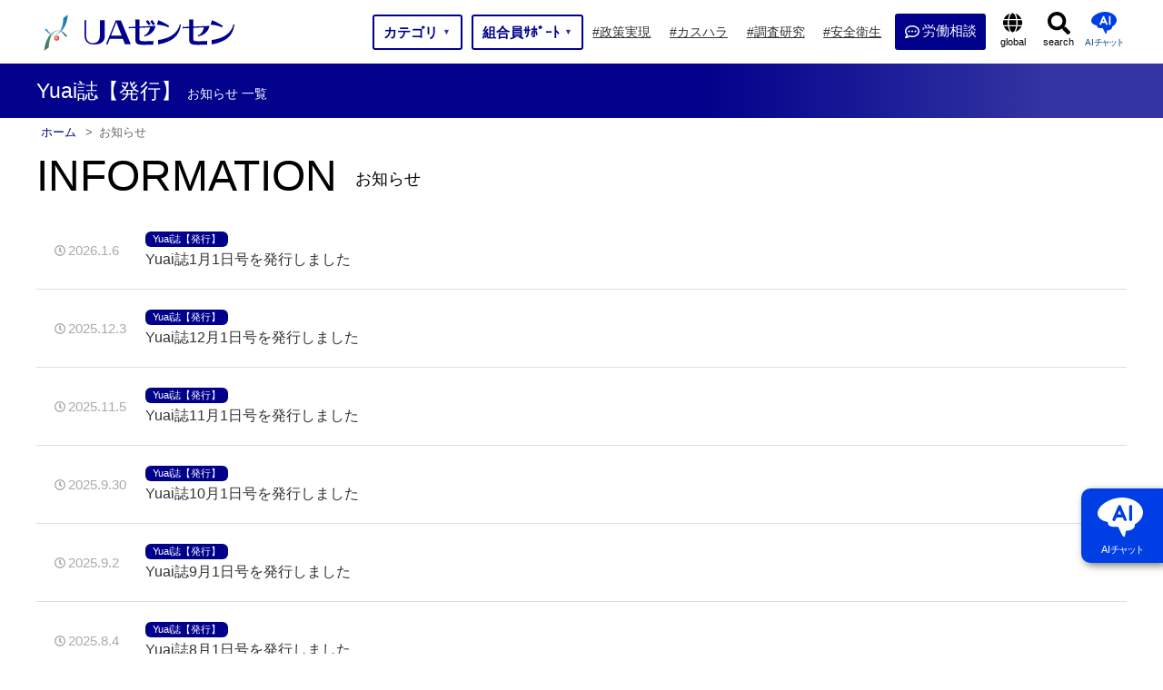

--- FILE ---
content_type: text/html; charset=UTF-8
request_url: https://uazensen.jp/news_all_date/?event_tag=pub_yuai_shi
body_size: 36805
content:
<!DOCTYPE html>
<html lang="ja">
<head prefix="og: http://ogp.me/ns# fb: http://ogp.me/ns/fb# website: http://ogp.me/ns/website#">

<!-- Global site tag (gtag.js) - Google Analytics -->
<script async data-type="lazy" data-src="https://www.googletagmanager.com/gtag/js?id=UA-145379460-1"></script>
<script data-type="lazy" data-src="[data-uri]"></script>

<script type="text/javascript" data-type="lazy" data-src="[data-uri]"></script>

<meta charset="UTF-8" />
<meta name="viewport" content="width=device-width" />
<meta name="description" content="お知らせ | UAゼンセンは、繊維・衣料、医薬・化粧品、化学・エネルギー、窯業・建材、食品、流通、印刷、レジャー・サービス、福祉・医療産業、派遣業・業務請負業など、国民生活に関連する産業の労働者が結集して組織した産業別労働組合です。"><meta property="og:type" content="article"><meta property="og:site_name" content="UAゼンセン">
<meta property="og:locale" content="ja_JP">
<meta property="og:description" content="お知らせ | "><meta name="twitter:description" content="お知らせ | "><meta property="og:title" content="お知らせ">
<meta name="twitter:title" content="お知らせ">
<meta property="og:url" content="https://uazensen.jp/news_all_date/">
<meta property="og:image" content="https://uazensen.jp/wp-content/themes/growb_temp_1.1/images/ogp_top_image.jpg">
<meta name="twitter:image" content="https://uazensen.jp/wp-content/themes/growb_temp_1.1/images/ogp_top_image.jpg">
<meta name="twitter:card" content="summary_large_image">
<meta name="keywords" content="UAゼンセン,UAゼンセン共済,友愛の丘,産業別労働組合,国民生活,労働者,労働組合"/>

<link rel="shortcut icon" href="https://uazensen.jp/wp-content/themes/growb_temp_1.1/favicon.ico">
<style>
body{ width: 100%; background-image: url(); background-color:#ffffff; background-size:cover; background-position:top center; background-repeat: no-repeat; color:#000000;}
body.fixed_body {width: 100%; height: 100%; position: fixed !important;}
.base_color_main{ background-color: #000000;}
.base_color_sub_W{ background-color: #b5b5b5;}
.base_color_sub_B{ background-color: #878787;}
.pri_b{/**background**/  background-color: #000000;}
.pri_W_b{ background-color: #b5b5b5;}
.pri_B_b{ background-color: #878787;}
.pri_c{/**color**/  color: #000000;}
.pri_W_c{ color: #b5b5b5;}
.pri_B_c{ color: #878787;}
.pri_bc{/**border-color**/ border-color: #000000;}
.pri_W_bc{ border-color: #b5b5b5;}
.pri_B_bc{ border-color: #878787;}
.widget-title{ background: #000000;}
.txt_color_main{ color: #000000;}
.txt_color_sub{color: #878787;}
.global-navi{width: 100%; }
.navgation_inner { width: 100%; max-width:1200px; margin: 0 auto;}
.page_header_base{ padding: 135px 0 0 0;}
#top_page{padding: 0px 0 100px 0; }
@media screen and (max-width: 768px){.page_header_base{ padding: 50px 0 0 0;} #top_page{ padding: 0px 0 50px 0;}}
#container{width: 100%;; width: 100%; margin: 0 ;}
#contents{ width: 100%; max-width: 1200px; padding: 0px; margin: 0 auto; display: flex;  justify-content:space-between;}
#main{  width: 70%; margin: 0 5% 0 0;}
#sidebar{ width: 25%; padding-bottom: 50px;}
a:link, a:visited, a:hover, a:active { color:#024784;}
@media screen and (max-width: 1200px){
	#contents{ width: 100%; padding:0px 10px 0 10px; display: block;}
	#main{  width: 100%; margin: 0 0 0 0;}
	#sidebar{ width: calc(100% - 20px) ; max-width: calc(100% - 20px) ; margin: 0 auto; padding-bottom: 50px;}
	#sidebar .xoxo {display: flex; flex-wrap: wrap;  justify-content:space-between;}
	#sidebar .xoxo > li{ width: 48%;}
}
@media screen and (max-width: 768px){
	.navgation_inner { width: 100%;}
	#container{width: 100%;  max-width: 100%; margin: 0 0%;}
	#sidebar{ width: calc(100% - 20px) ; max-width: calc(100% - 20px) ; margin: 0 auto; padding-bottom: 50px;}
	#sidebar .xoxo {display:block;}
	#sidebar .xoxo > li{ width: 100%;}
	#sidebar .xoxo > li:first-of-type{ display: none;}
}
</style>

<title>お知らせ | UAゼンセン</title>
<meta name='robots' content='max-image-preview:large' />
<link rel='dns-prefetch' href='//www.google.com' />
<link rel="alternate" type="application/rss+xml" title="UAゼンセン &raquo; フィード" href="https://uazensen.jp/feed/" />
<link rel="alternate" type="application/rss+xml" title="UAゼンセン &raquo; コメントフィード" href="https://uazensen.jp/comments/feed/" />
<link rel="alternate" title="oEmbed (JSON)" type="application/json+oembed" href="https://uazensen.jp/wp-json/oembed/1.0/embed?url=https%3A%2F%2Fuazensen.jp%2Fnews_all_date%2F" />
<link rel="alternate" title="oEmbed (XML)" type="text/xml+oembed" href="https://uazensen.jp/wp-json/oembed/1.0/embed?url=https%3A%2F%2Fuazensen.jp%2Fnews_all_date%2F&#038;format=xml" />
<style id='wp-img-auto-sizes-contain-inline-css' type='text/css'>
img:is([sizes=auto i],[sizes^="auto," i]){contain-intrinsic-size:3000px 1500px}
/*# sourceURL=wp-img-auto-sizes-contain-inline-css */
</style>
<link rel='stylesheet' id='contact-form-7-css' href='https://uazensen.jp/wp-content/plugins/contact-form-7/includes/css/styles.css?ver=5.2.2' type='text/css' media='all' />
<link rel='stylesheet' id='contact-form-7-confirm-css' href='https://uazensen.jp/wp-content/plugins/contact-form-7-add-confirm/includes/css/styles.css?ver=5.1' type='text/css' media='all' />
<style id='wp-emoji-styles-inline-css' type='text/css'>

	img.wp-smiley, img.emoji {
		display: inline !important;
		border: none !important;
		box-shadow: none !important;
		height: 1em !important;
		width: 1em !important;
		margin: 0 0.07em !important;
		vertical-align: -0.1em !important;
		background: none !important;
		padding: 0 !important;
	}
/*# sourceURL=wp-emoji-styles-inline-css */
</style>
<style id='classic-theme-styles-inline-css' type='text/css'>
/*! This file is auto-generated */
.wp-block-button__link{color:#fff;background-color:#32373c;border-radius:9999px;box-shadow:none;text-decoration:none;padding:calc(.667em + 2px) calc(1.333em + 2px);font-size:1.125em}.wp-block-file__button{background:#32373c;color:#fff;text-decoration:none}
/*# sourceURL=/wp-includes/css/classic-themes.min.css */
</style>
<link rel='stylesheet' id='growb_temp-style-css' href='https://uazensen.jp/wp-content/themes/growb_temp_1.1/style.css?ver=6.9' type='text/css' media='all' />
<script type="text/javascript" src="https://uazensen.jp/wp-content/themes/growb_temp_1.1/js/jquery-3.6.0.min.js?ver=3.6.0" id="jquery-js"></script>
<script type="text/javascript" id="eio-lazy-load-js-extra">
/* <![CDATA[ */
var eio_lazy_vars = {"exactdn_domain":"","skip_autoscale":"0"};
//# sourceURL=eio-lazy-load-js-extra
/* ]]> */
</script>
<script type="text/javascript" src="https://uazensen.jp/wp-content/plugins/ewww-image-optimizer/includes/lazysizes.min.js?ver=611" id="eio-lazy-load-js"></script>
<script type="text/javascript" src="https://uazensen.jp/wp-content/plugins/cf7-cost-calculator-price-calculation/frontend/js/cf7_calculator.js?ver=6.9" id="cf7_calculator-js"></script>
<link rel="https://api.w.org/" href="https://uazensen.jp/wp-json/" /><link rel="alternate" title="JSON" type="application/json" href="https://uazensen.jp/wp-json/wp/v2/pages/3934" /><link rel="EditURI" type="application/rsd+xml" title="RSD" href="https://uazensen.jp/xmlrpc.php?rsd" />
<meta name="generator" content="WordPress 6.9" />
<link rel="canonical" href="https://uazensen.jp/news_all_date/" />
<link rel='shortlink' href='https://uazensen.jp/?p=3934' />
<noscript><style>.lazyload[data-src]{display:none !important;}</style></noscript><style>.lazyload{background-image:none !important;}</style>
<style>
#branding {display: flex; flex-wrap: wrap; justify-content:space-between; max-width:1200px; margin: 0 auto; height: 65px; padding: 0 5px; line-height: 1;}
@media screen and (max-width: 768px){
	#branding { width: 100%; height: 50px; padding: 0 5px;}
}
#header_01{display: flex; flex-wrap: wrap; align-items: center; }
#site-description{ font-size: 1.3rem; margin: 0 0 0 15px;}
#header_02{display: flex; flex-wrap: wrap; align-items: center; flex-grow: 2;}
#header_03{display: flex; flex-wrap: wrap; align-items: center;}
#search{}
.h_logo_css{ width: 216px; margin: 10px 0 0 0; }
.h_logo_txt_css{ font-weight: bold;}
@media screen and (max-width: 768px){
.h_logo_css{ width: 154px; height: 33px; }
}
.site-title_01{text-align: center; font-size: 70%; margin: 3px 0 0 0;}
.site-title_02{font-size: 50%; text-align: center; border-radius: 40px; padding: 5px 9px 5px 14px ; margin: 0 0 0 10px; color: #333; font-weight: normal; background: #f5f5f5; display: flex; flex-wrap: wrap; align-items: center;}
.site-title_03{width: 120px; margin:-3px 0 0 6px;}
h2.txt_tit_all {border-left: solid 5px #000000; border-bottom: solid 1px #000000;}
h3.txt_tit_all {border-left: solid 5px #000000;}
h4.txt_tit_all {border-left: solid 3px rgb(0, 0, 0, 0.7);}
h5.txt_tit_all {border-left: solid 3px rgb(0, 0, 0, 0.5);}
h6.txt_tit_all {border-left: solid 3px rgb(0, 0, 0, 0.2);}
.btn_item{ padding: 15px 20px; background: rgb(0, 0, 0, 0.6); display: inline-block; margin: 0 auto;}
.btn_item a{ color: #fff;}
.btn_item svg{fill:#fff;}

#header {display:flex;  max-width: 1200px;}
#header_02 {display:none; }
#header_03 {display:none; }
#branding{ width:30%;}
#menu{ width:70%; display: flex; flex-wrap: wrap; align-items: center;}
.navgation_inner { width:100%;}
@media screen and (max-width: 768px){
#branding{ width: 100%; }
#menu{ width: 100%; }
}

.header_03_01{ display: flex; flex-wrap: wrap; width: 220px; text-align: center;}
.header_03_02{ font-size: 70%; width: 100%;}
.header_03_03{ font-size: 145%; font-weight: bold; width: 100%; margin: 4px 0;}
.header_03_04{ font-size: 70%; width: 100%;}
@media screen and (max-width: 1040px){
.header_03_01{ display: none;}
}
@media screen and (max-width: 768px){
	.header_03_01{transform:scale(0.8); display: none;}
	.site-title_02{transform:scale(0.7); margin: 0 0 0 -20px; }
}
@media screen and (max-width: 440px){
	.site-title_02{ display: none;}
}

.header_03_05{ display: flex; flex-wrap: wrap; align-items: center; color: #fff; padding: 15px 20px;}
.header_03_05 a{width: 100%;}
@media screen and (max-width: 1040px){
.header_03_05{ display: none;}
}
@media screen and (max-width: 768px){
	.header_03_05{ display: none;}
}

.drower_disc{ display: none;}
@media screen and (max-width: 768px){
	.drower_disc{ display: block;}
	.drower_disc_01{width: 90%; margin: 20px auto; border: solid 2px #ddd; border-radius: 5px; padding: 10px; text-align: center;}
	.drower_disc .drower_disc_01_01{ display: flex; flex-wrap: wrap; width: 100%; text-align: center;}
	.drower_disc .drower_disc_01_02{ font-size: 75%; width: 100%;}
	.drower_disc .drower_disc_01_03{ font-size: 150%; font-weight: bold; width: 100%; margin: 4px 0;}
	.drower_disc .drower_disc_01_04{ font-size: 75%; width: 100%;}
}

.drower_disc_02{ display: none;}
@media screen and (max-width: 768px){
	.drower_disc_02{ display: flex; flex-wrap: wrap; align-items: center; color: #fff; padding: 20px 20px; width: 90%; margin: 20px auto; border-radius: 5px;}
	.drower_disc_02 a{width: 100%;}
}

@media screen and (max-width: 768px){
	#site-description{ display: none;}
	#header_02{ display: none;}
	#search{ display: none;}
}
.menu_base{display: flex; flex-wrap: wrap; justify-content:space-between;}
.nav_btn_link{ display: flex; flex-wrap: wrap; align-items: center; text-align: center; width: 100%; height: 70px; color: #ffffff !important;}
.nav_btn_link:hover{opacity: 0.7;}
.p-megamenu {top: 70px; width: 100%; min-width: 768px;}
.p-global-nav .sub-menu{ width: 100%; top: 70px; }
.nav_btn_link i { margin: 0 7px 0 0; }
.nav_btn_tit_L{color: #ffffff; line-height: 1;}
.nav_btn_tit_S{color: #ffffff; font-size: 75%; margin: 3px 0 0 0; line-height: 1;}
@media screen and (max-width: 768px){
	.p-global-nav .sub-menu{ top:0;}
	.p-megamenu {top:0px; min-width: 100%;}
	.nav_btn_tit_S{text-align: left;}
}
.current_h_btn{ background:#878787 !important;}
.taso_menu > .taso_li > .taso_ul {top: 70px; left: 0;}

#header_wrap{width: 100%; margin: 0 auto; height: 70px; background: #fff;}
@media screen and (max-width: 768px){
	#header_wrap{height: 50px;}
}

/**★**/#menu-item-7 .nav_btn_tit_L::before{ content:''; display: inline-block; width: 16px; height: 16px; background: url(https://uazensen.jp/wp-content/themes/growb_temp_1.1/images/comment-dots-regular.svg) no-repeat;  background-size: contain; vertical-align: middle; margin:0 3px 0 0;}

/**★★#menu-item-1 .nav_btn_tit_L::before{ content:''; display: inline-block; width: 12px; height: 16px; background: url(https://uazensen.jp/wp-content/themes/growb_temp_1.1/images/file-alt-solid_b.svg) no-repeat;  background-size: contain; vertical-align: middle; margin:0 5px 0 0;}
**/

.nav_icon_globe::before{ content:''; display: inline-block; width: 22px; height: 22px; background: url(https://uazensen.jp/wp-content/themes/growb_temp_1.1/images/globe-solid.svg) no-repeat;  background-size: contain; vertical-align: middle; margin:14px 0 3px 0;}
.nav_icon_search::before{ content:''; display: inline-block; width: 25px; height: 26px; background: url(https://uazensen.jp/wp-content/themes/growb_temp_1.1/images/search-solid.svg) no-repeat;  background-size: contain; vertical-align: middle; margin-top: 13px;}
.pd {display: none;}
#s-btn.nav_icon_search::before{ content:''; display: inline-block; width: 12px; height: 13px; background: url(https://uazensen.jp/wp-content/themes/growb_temp_1.1/images/search-solid_w.svg) no-repeat;  background-size: contain; vertical-align: middle; margin-top: -2px; margin-right: 3px;}


/**★★**/#menu-item-1 .taso_ul_ko li:nth-of-type(2) .taso_ul_mago{ width: 240% !important; display: flex; flex-wrap: wrap; justify-content: space-between;}
/**★★**/#menu-item-1 .taso_ul_ko li:nth-of-type(2) .taso_ul_mago li { width: calc(50%);}
/**★★**/#menu-item-1 .taso_ul_ko li:nth-of-type(2) .taso_ul_mago li:nth-of-type(odd) { border-right: dotted 1px #ccc;}

@media screen and (max-width: 1000px){
	/**★**/#menu-item-7 .nav_btn_tit_L::before{ margin:0 5px 0 0;}
	
	/**★★**/#menu-item-1 .nav_btn_tit_L::before{ margin:0 5px 0 0;}

	.nav_icon_globe::before{ width: 17px; height: 17px; margin:3px 6px 3px 14px;}
	.nav_icon_search::before{ display: none;}
	.pd {display: block;}
	.pd img{ width: 15px; margin-top: 4px;}
	.taso_menu input[type=checkbox]:checked~label .pd img {display: none;}
	.taso_menu input[type=checkbox]:checked~label .pd::before{ content:''; display: inline-block; width: 15px; height: 17px; background: url(https://uazensen.jp/wp-content/themes/growb_temp_1.1/images/minus-square-regular.svg) no-repeat;  background-size: contain; vertical-align: middle; margin:0 0px 0 0;}
	
	
	/**★★**/#menu-item-1 .taso_ul_ko li:nth-of-type(2) .taso_ul_mago{ display: none;}
	/**★★**/#menu-item-1 .taso_ul_ko li:nth-of-type(2) input[type="checkbox"]:checked ~ label ~ .taso_ul.taso_ul_mago{ width: 100% !important; display: flex;}

	/**★★**/#menu-item-1 .taso_ul_ko li:nth-of-type(2) .taso_ul_mago li { width: calc(100%);}
	/**★★**/#menu-item-1 .taso_ul_ko li:nth-of-type(2) .taso_ul_mago li:nth-of-type(odd) { border-right: none;}
	
}
</style>

		<script src="https://uazensen.jp/wp-content/themes/growb_temp_1.1/js/jquery.rwdImageMaps.min.js"></script>

			<link rel="stylesheet" href="https://use.fontawesome.com/releases/v5.1.0/css/all.css" integrity="sha384-lKuwvrZot6UHsBSfcMvOkWwlCMgc0TaWr+30HWe3a4ltaBwTZhyTEggF5tJv8tbt" crossorigin="anonymous" as="style" onload="this.onload=null;this.rel='stylesheet'" >
	
	<link rel="stylesheet" type="text/css" href="https://uazensen.jp/wp-content/themes/growb_temp_1.1/UA_zensen_style.css" />
	<link rel="stylesheet" type="text/css" href="https://uazensen.jp/wp-content/themes/growb_temp_1.1/css/print.css" media="print">

<style id='global-styles-inline-css' type='text/css'>
:root{--wp--preset--aspect-ratio--square: 1;--wp--preset--aspect-ratio--4-3: 4/3;--wp--preset--aspect-ratio--3-4: 3/4;--wp--preset--aspect-ratio--3-2: 3/2;--wp--preset--aspect-ratio--2-3: 2/3;--wp--preset--aspect-ratio--16-9: 16/9;--wp--preset--aspect-ratio--9-16: 9/16;--wp--preset--color--black: #000000;--wp--preset--color--cyan-bluish-gray: #abb8c3;--wp--preset--color--white: #ffffff;--wp--preset--color--pale-pink: #f78da7;--wp--preset--color--vivid-red: #cf2e2e;--wp--preset--color--luminous-vivid-orange: #ff6900;--wp--preset--color--luminous-vivid-amber: #fcb900;--wp--preset--color--light-green-cyan: #7bdcb5;--wp--preset--color--vivid-green-cyan: #00d084;--wp--preset--color--pale-cyan-blue: #8ed1fc;--wp--preset--color--vivid-cyan-blue: #0693e3;--wp--preset--color--vivid-purple: #9b51e0;--wp--preset--gradient--vivid-cyan-blue-to-vivid-purple: linear-gradient(135deg,rgb(6,147,227) 0%,rgb(155,81,224) 100%);--wp--preset--gradient--light-green-cyan-to-vivid-green-cyan: linear-gradient(135deg,rgb(122,220,180) 0%,rgb(0,208,130) 100%);--wp--preset--gradient--luminous-vivid-amber-to-luminous-vivid-orange: linear-gradient(135deg,rgb(252,185,0) 0%,rgb(255,105,0) 100%);--wp--preset--gradient--luminous-vivid-orange-to-vivid-red: linear-gradient(135deg,rgb(255,105,0) 0%,rgb(207,46,46) 100%);--wp--preset--gradient--very-light-gray-to-cyan-bluish-gray: linear-gradient(135deg,rgb(238,238,238) 0%,rgb(169,184,195) 100%);--wp--preset--gradient--cool-to-warm-spectrum: linear-gradient(135deg,rgb(74,234,220) 0%,rgb(151,120,209) 20%,rgb(207,42,186) 40%,rgb(238,44,130) 60%,rgb(251,105,98) 80%,rgb(254,248,76) 100%);--wp--preset--gradient--blush-light-purple: linear-gradient(135deg,rgb(255,206,236) 0%,rgb(152,150,240) 100%);--wp--preset--gradient--blush-bordeaux: linear-gradient(135deg,rgb(254,205,165) 0%,rgb(254,45,45) 50%,rgb(107,0,62) 100%);--wp--preset--gradient--luminous-dusk: linear-gradient(135deg,rgb(255,203,112) 0%,rgb(199,81,192) 50%,rgb(65,88,208) 100%);--wp--preset--gradient--pale-ocean: linear-gradient(135deg,rgb(255,245,203) 0%,rgb(182,227,212) 50%,rgb(51,167,181) 100%);--wp--preset--gradient--electric-grass: linear-gradient(135deg,rgb(202,248,128) 0%,rgb(113,206,126) 100%);--wp--preset--gradient--midnight: linear-gradient(135deg,rgb(2,3,129) 0%,rgb(40,116,252) 100%);--wp--preset--font-size--small: 13px;--wp--preset--font-size--medium: 20px;--wp--preset--font-size--large: 36px;--wp--preset--font-size--x-large: 42px;--wp--preset--spacing--20: 0.44rem;--wp--preset--spacing--30: 0.67rem;--wp--preset--spacing--40: 1rem;--wp--preset--spacing--50: 1.5rem;--wp--preset--spacing--60: 2.25rem;--wp--preset--spacing--70: 3.38rem;--wp--preset--spacing--80: 5.06rem;--wp--preset--shadow--natural: 6px 6px 9px rgba(0, 0, 0, 0.2);--wp--preset--shadow--deep: 12px 12px 50px rgba(0, 0, 0, 0.4);--wp--preset--shadow--sharp: 6px 6px 0px rgba(0, 0, 0, 0.2);--wp--preset--shadow--outlined: 6px 6px 0px -3px rgb(255, 255, 255), 6px 6px rgb(0, 0, 0);--wp--preset--shadow--crisp: 6px 6px 0px rgb(0, 0, 0);}:where(.is-layout-flex){gap: 0.5em;}:where(.is-layout-grid){gap: 0.5em;}body .is-layout-flex{display: flex;}.is-layout-flex{flex-wrap: wrap;align-items: center;}.is-layout-flex > :is(*, div){margin: 0;}body .is-layout-grid{display: grid;}.is-layout-grid > :is(*, div){margin: 0;}:where(.wp-block-columns.is-layout-flex){gap: 2em;}:where(.wp-block-columns.is-layout-grid){gap: 2em;}:where(.wp-block-post-template.is-layout-flex){gap: 1.25em;}:where(.wp-block-post-template.is-layout-grid){gap: 1.25em;}.has-black-color{color: var(--wp--preset--color--black) !important;}.has-cyan-bluish-gray-color{color: var(--wp--preset--color--cyan-bluish-gray) !important;}.has-white-color{color: var(--wp--preset--color--white) !important;}.has-pale-pink-color{color: var(--wp--preset--color--pale-pink) !important;}.has-vivid-red-color{color: var(--wp--preset--color--vivid-red) !important;}.has-luminous-vivid-orange-color{color: var(--wp--preset--color--luminous-vivid-orange) !important;}.has-luminous-vivid-amber-color{color: var(--wp--preset--color--luminous-vivid-amber) !important;}.has-light-green-cyan-color{color: var(--wp--preset--color--light-green-cyan) !important;}.has-vivid-green-cyan-color{color: var(--wp--preset--color--vivid-green-cyan) !important;}.has-pale-cyan-blue-color{color: var(--wp--preset--color--pale-cyan-blue) !important;}.has-vivid-cyan-blue-color{color: var(--wp--preset--color--vivid-cyan-blue) !important;}.has-vivid-purple-color{color: var(--wp--preset--color--vivid-purple) !important;}.has-black-background-color{background-color: var(--wp--preset--color--black) !important;}.has-cyan-bluish-gray-background-color{background-color: var(--wp--preset--color--cyan-bluish-gray) !important;}.has-white-background-color{background-color: var(--wp--preset--color--white) !important;}.has-pale-pink-background-color{background-color: var(--wp--preset--color--pale-pink) !important;}.has-vivid-red-background-color{background-color: var(--wp--preset--color--vivid-red) !important;}.has-luminous-vivid-orange-background-color{background-color: var(--wp--preset--color--luminous-vivid-orange) !important;}.has-luminous-vivid-amber-background-color{background-color: var(--wp--preset--color--luminous-vivid-amber) !important;}.has-light-green-cyan-background-color{background-color: var(--wp--preset--color--light-green-cyan) !important;}.has-vivid-green-cyan-background-color{background-color: var(--wp--preset--color--vivid-green-cyan) !important;}.has-pale-cyan-blue-background-color{background-color: var(--wp--preset--color--pale-cyan-blue) !important;}.has-vivid-cyan-blue-background-color{background-color: var(--wp--preset--color--vivid-cyan-blue) !important;}.has-vivid-purple-background-color{background-color: var(--wp--preset--color--vivid-purple) !important;}.has-black-border-color{border-color: var(--wp--preset--color--black) !important;}.has-cyan-bluish-gray-border-color{border-color: var(--wp--preset--color--cyan-bluish-gray) !important;}.has-white-border-color{border-color: var(--wp--preset--color--white) !important;}.has-pale-pink-border-color{border-color: var(--wp--preset--color--pale-pink) !important;}.has-vivid-red-border-color{border-color: var(--wp--preset--color--vivid-red) !important;}.has-luminous-vivid-orange-border-color{border-color: var(--wp--preset--color--luminous-vivid-orange) !important;}.has-luminous-vivid-amber-border-color{border-color: var(--wp--preset--color--luminous-vivid-amber) !important;}.has-light-green-cyan-border-color{border-color: var(--wp--preset--color--light-green-cyan) !important;}.has-vivid-green-cyan-border-color{border-color: var(--wp--preset--color--vivid-green-cyan) !important;}.has-pale-cyan-blue-border-color{border-color: var(--wp--preset--color--pale-cyan-blue) !important;}.has-vivid-cyan-blue-border-color{border-color: var(--wp--preset--color--vivid-cyan-blue) !important;}.has-vivid-purple-border-color{border-color: var(--wp--preset--color--vivid-purple) !important;}.has-vivid-cyan-blue-to-vivid-purple-gradient-background{background: var(--wp--preset--gradient--vivid-cyan-blue-to-vivid-purple) !important;}.has-light-green-cyan-to-vivid-green-cyan-gradient-background{background: var(--wp--preset--gradient--light-green-cyan-to-vivid-green-cyan) !important;}.has-luminous-vivid-amber-to-luminous-vivid-orange-gradient-background{background: var(--wp--preset--gradient--luminous-vivid-amber-to-luminous-vivid-orange) !important;}.has-luminous-vivid-orange-to-vivid-red-gradient-background{background: var(--wp--preset--gradient--luminous-vivid-orange-to-vivid-red) !important;}.has-very-light-gray-to-cyan-bluish-gray-gradient-background{background: var(--wp--preset--gradient--very-light-gray-to-cyan-bluish-gray) !important;}.has-cool-to-warm-spectrum-gradient-background{background: var(--wp--preset--gradient--cool-to-warm-spectrum) !important;}.has-blush-light-purple-gradient-background{background: var(--wp--preset--gradient--blush-light-purple) !important;}.has-blush-bordeaux-gradient-background{background: var(--wp--preset--gradient--blush-bordeaux) !important;}.has-luminous-dusk-gradient-background{background: var(--wp--preset--gradient--luminous-dusk) !important;}.has-pale-ocean-gradient-background{background: var(--wp--preset--gradient--pale-ocean) !important;}.has-electric-grass-gradient-background{background: var(--wp--preset--gradient--electric-grass) !important;}.has-midnight-gradient-background{background: var(--wp--preset--gradient--midnight) !important;}.has-small-font-size{font-size: var(--wp--preset--font-size--small) !important;}.has-medium-font-size{font-size: var(--wp--preset--font-size--medium) !important;}.has-large-font-size{font-size: var(--wp--preset--font-size--large) !important;}.has-x-large-font-size{font-size: var(--wp--preset--font-size--x-large) !important;}
/*# sourceURL=global-styles-inline-css */
</style>
</head>

<body class="wp-singular page-template-default page page-id-3934 wp-theme-growb_temp_11">
<!--<div id="loading"><div class="loader"></div></div>-->
<div id="b_ob" style="width: 100%; height: 100%; position: fixed; background-color:#000000;  opacity: 0; z-index: -1;"></div>
<div id="wrapper" class="hfeed">

<div id="header_wrap" style="">
<header id="header">

<div id="branding">
	<div id="header_01">
		<div id="site-title">
				<a href="https://uazensen.jp/" title="UAゼンセン" rel="home">
												<img class="h_logo_css lazyload" src="https://uazensen.jp/wp-content/ewww/lazy/placeholder-216x46.png" width="216" height="46" alt="UAゼンセン" data-src="https://uazensen.jp/wp-content/uploads/2022/01/zensen-logo.svg" /><noscript><img class="h_logo_css" src="https://uazensen.jp/wp-content/uploads/2022/01/zensen-logo.svg" width="216" height="46" alt="UAゼンセン" data-eio="l" /></noscript>									</a>
				</div>
		<div id="site-description">
					</div>

	</div>
	<div id="header_02">
		<div id="site-description">		</div>
	</div>


	<div id="header_03">

	


	

	


<input type="checkbox" id="nav-tgl_clone" name="nav-tgl_clone" style="display: none;">
<label for="nav-tgl" class="open nav-tgl-btn"><span></span></label>
<label for="nav-tgl" class="close nav-tgl-btn"></label>

	</div>

</div>
<div id="menu">
<div class="global-navi">



<input type="checkbox" id="nav-tgl" name="nav-tgl">
<div class="drower-menu">
<div class="drower-menu-list">



    <nav id="js-header__nav " class="l-header__nav navgation_inner mega-menu">


	<a href="https://uazensen.jp">
	<img class="h_logo_drower_in lazyload" src="https://uazensen.jp/wp-content/ewww/lazy/placeholder-160x34.png" width="160" height="34" alt="UAゼンセン" data-src="https://uazensen.jp/wp-content/uploads/2021/05/zensen-logo.jpg"><noscript><img class="h_logo_drower_in" src="https://uazensen.jp/wp-content/uploads/2021/05/zensen-logo.jpg" width="160" height="34" alt="UAゼンセン" data-eio="l"></noscript>
	</a>

	<div class="other_site_header"></div>
		<ul id="js-global-nav" class="p-global-nav main-menu menu_base taso_menu">
					<li id="menu-item-1" class="menu-item menu-item-1 nav_btn m_t_1 menu-item-has-children under_arrow_yes taso_li pri_b" >

							<a href="#" id="top_menu1" data-megamenu="js-megamenu1" class="nav_btn_link taso_li_a">
								<label for="item_c_1" class="item_c">
									
									<div>
									<p class="nav_btn_tit_L">カテゴリ</p>
					
									</div>
									<div class="under_arrow">▼</div>
								</label>
							</a>
						<input type="checkbox" id="item_c_1" style="display:none;" >
						<input type="checkbox" id="ta_menu-1"><label for="ta_menu-1" class="taso_li_a_label"><span class="pd"><img src="https://uazensen.jp/wp-content/ewww/lazy/placeholder-13x15.png" width="13" height="15" alt="plus" data-src="https://uazensen.jp/wp-content/themes/growb_temp_1.1/images/plus-square-solid.svg" class="lazyload"><noscript><img src="https://uazensen.jp/wp-content/themes/growb_temp_1.1/images/plus-square-solid.svg" width="13" height="15" alt="plus" data-eio="l"></noscript></span></label>
					<ul class="taso_ul pri_W_b taso_ul_ko">
				<li class="taso_li taso_li_ko">
					<a href="#" class="taso_li_a nav_btn_link_ta_ko" style="" target="_self">
						最新テーマ
					</a>
			
					<input type="checkbox" id="ta_menu-ko_1">
					<label class="ta_label_over_w  taso_li_a_label" for="ta_menu-ko_1">
						<span class="pd"><img src="https://uazensen.jp/wp-content/ewww/lazy/placeholder-13x15.png" width="13" height="15" alt="plus" data-src="https://uazensen.jp/wp-content/themes/growb_temp_1.1/images/plus-square-solid.svg" class="lazyload"><noscript><img src="https://uazensen.jp/wp-content/themes/growb_temp_1.1/images/plus-square-solid.svg" width="13" height="15" alt="plus" data-eio="l"></noscript></span>
					</label>
				<ul class="taso_ul pri_W_b taso_ul_mago">
							<li class="taso_li taso_li_mago">
								<a href="https://uazensen.jp/press-page/" class="taso_li_a nav_btn_link_ta_mago" style="" target="_self">
									プレスリリース
								</a>
						</li>
							<li class="taso_li taso_li_mago">
								<a href="https://uazensen.jp/hara-taisaku-page/" class="taso_li_a nav_btn_link_ta_mago" style="" target="_self">
									 カスハラ（悪質クレーム）
								</a>
						</li>
							<li class="taso_li taso_li_mago">
								<a href="https://uazensen.jp/covid-taisaku-page/" class="taso_li_a nav_btn_link_ta_mago" style="" target="_self">
									コロナ対策
								</a>
						</li>
							<li class="taso_li taso_li_mago">
								<a href="https://anniversary.uazensen.jp/" class="taso_li_a nav_btn_link_ta_mago" style="" target="_self">
									結成10周年記念サイト
								</a>
						</li></ul></li>
				<li class="taso_li taso_li_ko">
					<a href="#" class="taso_li_a nav_btn_link_ta_ko" style="" target="_self">
						主要活動
					</a>
			
					<input type="checkbox" id="ta_menu-ko_2">
					<label class="ta_label_over_w  taso_li_a_label" for="ta_menu-ko_2">
						<span class="pd"><img src="https://uazensen.jp/wp-content/ewww/lazy/placeholder-13x15.png" width="13" height="15" alt="plus" data-src="https://uazensen.jp/wp-content/themes/growb_temp_1.1/images/plus-square-solid.svg" class="lazyload"><noscript><img src="https://uazensen.jp/wp-content/themes/growb_temp_1.1/images/plus-square-solid.svg" width="13" height="15" alt="plus" data-eio="l"></noscript></span>
					</label>
				<ul class="taso_ul pri_W_b taso_ul_mago">
							<li class="taso_li taso_li_mago">
								<a href="https://uazensen.jp/soshiki-kakudai-page/" class="taso_li_a nav_btn_link_ta_mago" style="" target="_self">
									組合づくり
								</a>
						</li>
							<li class="taso_li taso_li_mago">
								<a href="https://uazensen.jp/soshiki-kyoka-page/" class="taso_li_a nav_btn_link_ta_mago" style="" target="_self">
									組織強化
								</a>
						</li>
							<li class="taso_li taso_li_mago">
								<a href="https://uazensen.jp/roudou-kaizen-page/" class="taso_li_a nav_btn_link_ta_mago" style="" target="_self">
									労働条件改善
								</a>
						</li>
							<li class="taso_li taso_li_mago">
								<a href="https://uazensen.jp/seisaku-jitsugen-page/" class="taso_li_a nav_btn_link_ta_mago" style="" target="_self">
									政策実現
								</a>
						</li>
							<li class="taso_li taso_li_mago">
								<a href="https://uazensen.jp/danjyo-kyoudou-page/" class="taso_li_a nav_btn_link_ta_mago" style="" target="_self">
									協働参画
								</a>
						</li>
							<li class="taso_li taso_li_mago">
								<a href="https://uazensen.jp/tanjikan-keiyaku-page/" class="taso_li_a nav_btn_link_ta_mago" style="" target="_self">
									短時間・契約・派遣
								</a>
						</li>
							<li class="taso_li taso_li_mago">
								<a href="https://uazensen.jp/machitsukuri-page/" class="taso_li_a nav_btn_link_ta_mago" style="" target="_self">
									まちづくり
								</a>
						</li>
							<li class="taso_li taso_li_mago">
								<a href="https://uazensen.jp/syakai-undou-page/" class="taso_li_a nav_btn_link_ta_mago" style="" target="_self">
									社会運動・ボランタス
								</a>
						</li>
							<li class="taso_li taso_li_mago">
								<a href="https://uazensen.jp/young-page/" class="taso_li_a nav_btn_link_ta_mago" style="" target="_self">
									ヤングリーブス
								</a>
						</li>
							<li class="taso_li taso_li_mago">
								<a href="https://uazensen.jp/kyouiku-cate-page/" class="taso_li_a nav_btn_link_ta_mago" style="" target="_self">
									教育
								</a>
						</li>
							<li class="taso_li taso_li_mago">
								<a href="https://uazensen.jp/kouhou-bunka-page/" class="taso_li_a nav_btn_link_ta_mago" style="" target="_self">
									機関紙・文化活動
								</a>
						</li>
							<li class="taso_li taso_li_mago">
								<a href="https://uazensen.jp/global-cate-page/" class="taso_li_a nav_btn_link_ta_mago" style="" target="_self">
									グローバル
								</a>
						</li>
							<li class="taso_li taso_li_mago">
								<a href="https://uazensen.jp/tyousa-kenkyu-page/" class="taso_li_a nav_btn_link_ta_mago" style="" target="_self">
									調査研究
								</a>
						</li></ul></li>
				<li class="taso_li taso_li_ko">
					<a href="#" class="taso_li_a nav_btn_link_ta_ko" style="" target="_self">
						部門活動
					</a>
			
					<input type="checkbox" id="ta_menu-ko_3">
					<label class="ta_label_over_w  taso_li_a_label" for="ta_menu-ko_3">
						<span class="pd"><img src="https://uazensen.jp/wp-content/ewww/lazy/placeholder-13x15.png" width="13" height="15" alt="plus" data-src="https://uazensen.jp/wp-content/themes/growb_temp_1.1/images/plus-square-solid.svg" class="lazyload"><noscript><img src="https://uazensen.jp/wp-content/themes/growb_temp_1.1/images/plus-square-solid.svg" width="13" height="15" alt="plus" data-eio="l"></noscript></span>
					</label>
				<ul class="taso_ul pri_W_b taso_ul_mago">
							<li class="taso_li taso_li_mago">
								<a href="https://uazensen.jp/shibu_desc/954?view=bumon" class="taso_li_a nav_btn_link_ta_mago" style="" target="_self">
									製造産業部門
								</a>
						</li>
							<li class="taso_li taso_li_mago">
								<a href="https://uazensen.jp/shibu_desc/1464?view=bumon" class="taso_li_a nav_btn_link_ta_mago" style="" target="_self">
									流通部門
								</a>
						</li>
							<li class="taso_li taso_li_mago">
								<a href="https://uazensen.jp/shibu_desc/1469?view=bumon" class="taso_li_a nav_btn_link_ta_mago" style="" target="_self">
									総合サービス部門
								</a>
						</li></ul></li>
				<li class="taso_li taso_li_ko">
					<a href="#" class="taso_li_a nav_btn_link_ta_ko" style="" target="_self">
						都道府県支部活動
					</a>
			
					<input type="checkbox" id="ta_menu-ko_4">
					<label class="ta_label_over_w  taso_li_a_label" for="ta_menu-ko_4">
						<span class="pd"><img src="https://uazensen.jp/wp-content/ewww/lazy/placeholder-13x15.png" width="13" height="15" alt="plus" data-src="https://uazensen.jp/wp-content/themes/growb_temp_1.1/images/plus-square-solid.svg" class="lazyload"><noscript><img src="https://uazensen.jp/wp-content/themes/growb_temp_1.1/images/plus-square-solid.svg" width="13" height="15" alt="plus" data-eio="l"></noscript></span>
					</label>
				<ul class="taso_ul pri_W_b taso_ul_mago">
							<li class="taso_li taso_li_mago">
								<a href="#" class="taso_li_a nav_btn_link_ta_mago" style="" target="_self">
									北海道•東北ブロック
								</a>
						
								<input type="checkbox" id="ta_menu-mago_41">
								<label class="ta_label_over_w  taso_li_a_label ko_nolink_label" for="ta_menu-mago_41">
									<span class="pd"><img src="https://uazensen.jp/wp-content/ewww/lazy/placeholder-13x15.png" width="13" height="15" alt="plus" data-src="https://uazensen.jp/wp-content/themes/growb_temp_1.1/images/plus-square-solid.svg" class="lazyload"><noscript><img src="https://uazensen.jp/wp-content/themes/growb_temp_1.1/images/plus-square-solid.svg" width="13" height="15" alt="plus" data-eio="l"></noscript></span>
								</label>
							<ul class="taso_ul pri_W_b  taso_ul_himago">
										<li class="taso_li taso_li_himago">
											<a href="https://uazensen.jp/shibu_desc/454/" class="taso_li_a nav_btn_link_ta_himago" style="" target="_self">
												北海道支部
											</a>
										</li>
									
										<li class="taso_li taso_li_himago">
											<a href="https://uazensen.jp/shibu_desc/823/" class="taso_li_a nav_btn_link_ta_himago" style="" target="_self">
												青森県支部
											</a>
										</li>
									
										<li class="taso_li taso_li_himago">
											<a href="https://uazensen.jp/shibu_desc/1763/" class="taso_li_a nav_btn_link_ta_himago" style="" target="_self">
												岩手県支部
											</a>
										</li>
									
										<li class="taso_li taso_li_himago">
											<a href="https://uazensen.jp/shibu_desc/1786/" class="taso_li_a nav_btn_link_ta_himago" style="" target="_self">
												宮城県支部
											</a>
										</li>
									
										<li class="taso_li taso_li_himago">
											<a href="https://uazensen.jp/shibu_desc/1788/" class="taso_li_a nav_btn_link_ta_himago" style="" target="_self">
												秋田県支部
											</a>
										</li>
									
										<li class="taso_li taso_li_himago">
											<a href="https://uazensen.jp/shibu_desc/1790/" class="taso_li_a nav_btn_link_ta_himago" style="" target="_self">
												山形県支部
											</a>
										</li>
									
										<li class="taso_li taso_li_himago">
											<a href="https://uazensen.jp/shibu_desc/1792/" class="taso_li_a nav_btn_link_ta_himago" style="" target="_self">
												福島県支部
											</a>
										</li>
									</ul></li>
							<li class="taso_li taso_li_mago">
								<a href="#" class="taso_li_a nav_btn_link_ta_mago" style="" target="_self">
									関東ブロック
								</a>
						
								<input type="checkbox" id="ta_menu-mago_42">
								<label class="ta_label_over_w  taso_li_a_label ko_nolink_label" for="ta_menu-mago_42">
									<span class="pd"><img src="https://uazensen.jp/wp-content/ewww/lazy/placeholder-13x15.png" width="13" height="15" alt="plus" data-src="https://uazensen.jp/wp-content/themes/growb_temp_1.1/images/plus-square-solid.svg" class="lazyload"><noscript><img src="https://uazensen.jp/wp-content/themes/growb_temp_1.1/images/plus-square-solid.svg" width="13" height="15" alt="plus" data-eio="l"></noscript></span>
								</label>
							<ul class="taso_ul pri_W_b  taso_ul_himago">
										<li class="taso_li taso_li_himago">
											<a href="https://uazensen.jp/shibu_desc/1795/" class="taso_li_a nav_btn_link_ta_himago" style="" target="_self">
												茨城県支部
											</a>
										</li>
									
										<li class="taso_li taso_li_himago">
											<a href="https://uazensen.jp/shibu_desc/1797/" class="taso_li_a nav_btn_link_ta_himago" style="" target="_self">
												栃木県支部
											</a>
										</li>
									
										<li class="taso_li taso_li_himago">
											<a href="https://uazensen.jp/shibu_desc/1799/" class="taso_li_a nav_btn_link_ta_himago" style="" target="_self">
												群馬県支部
											</a>
										</li>
									
										<li class="taso_li taso_li_himago">
											<a href="https://uazensen.jp/shibu_desc/1801/" class="taso_li_a nav_btn_link_ta_himago" style="" target="_self">
												埼玉県支部
											</a>
										</li>
									
										<li class="taso_li taso_li_himago">
											<a href="https://uazensen.jp/shibu_desc/1803/" class="taso_li_a nav_btn_link_ta_himago" style="" target="_self">
												千葉県支部
											</a>
										</li>
									
										<li class="taso_li taso_li_himago">
											<a href="https://uazensen.jp/shibu_desc/940/" class="taso_li_a nav_btn_link_ta_himago" style="" target="_self">
												東京都支部
											</a>
										</li>
									
										<li class="taso_li taso_li_himago">
											<a href="https://uazensen.jp/shibu_desc/1810/" class="taso_li_a nav_btn_link_ta_himago" style="" target="_self">
												山梨県支部
											</a>
										</li>
									
										<li class="taso_li taso_li_himago">
											<a href="https://uazensen.jp/shibu_desc/1808/" class="taso_li_a nav_btn_link_ta_himago" style="" target="_self">
												神奈川県支部
											</a>
										</li>
									</ul></li>
							<li class="taso_li taso_li_mago">
								<a href="#" class="taso_li_a nav_btn_link_ta_mago" style="" target="_self">
									北陸ブロック
								</a>
						
								<input type="checkbox" id="ta_menu-mago_43">
								<label class="ta_label_over_w  taso_li_a_label ko_nolink_label" for="ta_menu-mago_43">
									<span class="pd"><img src="https://uazensen.jp/wp-content/ewww/lazy/placeholder-13x15.png" width="13" height="15" alt="plus" data-src="https://uazensen.jp/wp-content/themes/growb_temp_1.1/images/plus-square-solid.svg" class="lazyload"><noscript><img src="https://uazensen.jp/wp-content/themes/growb_temp_1.1/images/plus-square-solid.svg" width="13" height="15" alt="plus" data-eio="l"></noscript></span>
								</label>
							<ul class="taso_ul pri_W_b  taso_ul_himago">
										<li class="taso_li taso_li_himago">
											<a href="https://uazensen.jp/shibu_desc/1812/" class="taso_li_a nav_btn_link_ta_himago" style="" target="_self">
												新潟県支部
											</a>
										</li>
									
										<li class="taso_li taso_li_himago">
											<a href="https://uazensen.jp/shibu_desc/1814/" class="taso_li_a nav_btn_link_ta_himago" style="" target="_self">
												富山県支部
											</a>
										</li>
									
										<li class="taso_li taso_li_himago">
											<a href="https://uazensen.jp/shibu_desc/1816/" class="taso_li_a nav_btn_link_ta_himago" style="" target="_self">
												石川県支部
											</a>
										</li>
									
										<li class="taso_li taso_li_himago">
											<a href="https://uazensen.jp/shibu_desc/1818/" class="taso_li_a nav_btn_link_ta_himago" style="" target="_self">
												福井県支部
											</a>
										</li>
									</ul></li>
							<li class="taso_li taso_li_mago">
								<a href="#" class="taso_li_a nav_btn_link_ta_mago" style="" target="_self">
									東海ブロック
								</a>
						
								<input type="checkbox" id="ta_menu-mago_44">
								<label class="ta_label_over_w  taso_li_a_label ko_nolink_label" for="ta_menu-mago_44">
									<span class="pd"><img src="https://uazensen.jp/wp-content/ewww/lazy/placeholder-13x15.png" width="13" height="15" alt="plus" data-src="https://uazensen.jp/wp-content/themes/growb_temp_1.1/images/plus-square-solid.svg" class="lazyload"><noscript><img src="https://uazensen.jp/wp-content/themes/growb_temp_1.1/images/plus-square-solid.svg" width="13" height="15" alt="plus" data-eio="l"></noscript></span>
								</label>
							<ul class="taso_ul pri_W_b  taso_ul_himago">
										<li class="taso_li taso_li_himago">
											<a href="https://uazensen.jp/shibu_desc/1820/" class="taso_li_a nav_btn_link_ta_himago" style="" target="_self">
												長野県支部
											</a>
										</li>
									
										<li class="taso_li taso_li_himago">
											<a href="https://uazensen.jp/shibu_desc/1822/" class="taso_li_a nav_btn_link_ta_himago" style="" target="_self">
												岐阜県支部
											</a>
										</li>
									
										<li class="taso_li taso_li_himago">
											<a href="https://uazensen.jp/shibu_desc/1824/" class="taso_li_a nav_btn_link_ta_himago" style="" target="_self">
												静岡県支部
											</a>
										</li>
									
										<li class="taso_li taso_li_himago">
											<a href="https://uazensen.jp/shibu_desc/1826/" class="taso_li_a nav_btn_link_ta_himago" style="" target="_self">
												愛知県支部
											</a>
										</li>
									
										<li class="taso_li taso_li_himago">
											<a href="https://uazensen.jp/shibu_desc/1828/" class="taso_li_a nav_btn_link_ta_himago" style="" target="_self">
												三重県支部
											</a>
										</li>
									</ul></li>
							<li class="taso_li taso_li_mago">
								<a href="#" class="taso_li_a nav_btn_link_ta_mago" style="" target="_self">
									近畿ブロック
								</a>
						
								<input type="checkbox" id="ta_menu-mago_45">
								<label class="ta_label_over_w  taso_li_a_label ko_nolink_label" for="ta_menu-mago_45">
									<span class="pd"><img src="https://uazensen.jp/wp-content/ewww/lazy/placeholder-13x15.png" width="13" height="15" alt="plus" data-src="https://uazensen.jp/wp-content/themes/growb_temp_1.1/images/plus-square-solid.svg" class="lazyload"><noscript><img src="https://uazensen.jp/wp-content/themes/growb_temp_1.1/images/plus-square-solid.svg" width="13" height="15" alt="plus" data-eio="l"></noscript></span>
								</label>
							<ul class="taso_ul pri_W_b  taso_ul_himago">
										<li class="taso_li taso_li_himago">
											<a href="https://uazensen.jp/shibu_desc/1839/" class="taso_li_a nav_btn_link_ta_himago" style="" target="_self">
												滋賀県支部
											</a>
										</li>
									
										<li class="taso_li taso_li_himago">
											<a href="https://uazensen.jp/shibu_desc/1841/" class="taso_li_a nav_btn_link_ta_himago" style="" target="_self">
												京都府支部
											</a>
										</li>
									
										<li class="taso_li taso_li_himago">
											<a href="https://uazensen.jp/shibu_desc/1843/" class="taso_li_a nav_btn_link_ta_himago" style="" target="_self">
												大阪府支部
											</a>
										</li>
									
										<li class="taso_li taso_li_himago">
											<a href="https://uazensen.jp/shibu_desc/1845/" class="taso_li_a nav_btn_link_ta_himago" style="" target="_self">
												兵庫県支部
											</a>
										</li>
									
										<li class="taso_li taso_li_himago">
											<a href="https://uazensen.jp/shibu_desc/1847/" class="taso_li_a nav_btn_link_ta_himago" style="" target="_self">
												奈良県支部
											</a>
										</li>
									
										<li class="taso_li taso_li_himago">
											<a href="https://uazensen.jp/shibu_desc/1849/" class="taso_li_a nav_btn_link_ta_himago" style="" target="_self">
												和歌山県支部
											</a>
										</li>
									</ul></li>
							<li class="taso_li taso_li_mago">
								<a href="#" class="taso_li_a nav_btn_link_ta_mago" style="" target="_self">
									中国ブロック
								</a>
						
								<input type="checkbox" id="ta_menu-mago_46">
								<label class="ta_label_over_w  taso_li_a_label ko_nolink_label" for="ta_menu-mago_46">
									<span class="pd"><img src="https://uazensen.jp/wp-content/ewww/lazy/placeholder-13x15.png" width="13" height="15" alt="plus" data-src="https://uazensen.jp/wp-content/themes/growb_temp_1.1/images/plus-square-solid.svg" class="lazyload"><noscript><img src="https://uazensen.jp/wp-content/themes/growb_temp_1.1/images/plus-square-solid.svg" width="13" height="15" alt="plus" data-eio="l"></noscript></span>
								</label>
							<ul class="taso_ul pri_W_b  taso_ul_himago">
										<li class="taso_li taso_li_himago">
											<a href="https://uazensen.jp/shibu_desc/1851/" class="taso_li_a nav_btn_link_ta_himago" style="" target="_self">
												鳥取県支部
											</a>
										</li>
									
										<li class="taso_li taso_li_himago">
											<a href="https://uazensen.jp/shibu_desc/1853/" class="taso_li_a nav_btn_link_ta_himago" style="" target="_self">
												島根県支部
											</a>
										</li>
									
										<li class="taso_li taso_li_himago">
											<a href="https://uazensen.jp/shibu_desc/1884/" class="taso_li_a nav_btn_link_ta_himago" style="" target="_self">
												岡山県支部
											</a>
										</li>
									
										<li class="taso_li taso_li_himago">
											<a href="https://uazensen.jp/shibu_desc/1855/" class="taso_li_a nav_btn_link_ta_himago" style="" target="_self">
												広島県支部
											</a>
										</li>
									
										<li class="taso_li taso_li_himago">
											<a href="https://uazensen.jp/shibu_desc/1857/" class="taso_li_a nav_btn_link_ta_himago" style="" target="_self">
												山口県支部
											</a>
										</li>
									</ul></li>
							<li class="taso_li taso_li_mago">
								<a href="#" class="taso_li_a nav_btn_link_ta_mago" style="" target="_self">
									四国ブロック
								</a>
						
								<input type="checkbox" id="ta_menu-mago_47">
								<label class="ta_label_over_w  taso_li_a_label ko_nolink_label" for="ta_menu-mago_47">
									<span class="pd"><img src="https://uazensen.jp/wp-content/ewww/lazy/placeholder-13x15.png" width="13" height="15" alt="plus" data-src="https://uazensen.jp/wp-content/themes/growb_temp_1.1/images/plus-square-solid.svg" class="lazyload"><noscript><img src="https://uazensen.jp/wp-content/themes/growb_temp_1.1/images/plus-square-solid.svg" width="13" height="15" alt="plus" data-eio="l"></noscript></span>
								</label>
							<ul class="taso_ul pri_W_b  taso_ul_himago">
										<li class="taso_li taso_li_himago">
											<a href="https://uazensen.jp/shibu_desc/1859/" class="taso_li_a nav_btn_link_ta_himago" style="" target="_self">
												徳島県支部
											</a>
										</li>
									
										<li class="taso_li taso_li_himago">
											<a href="https://uazensen.jp/shibu_desc/1861/" class="taso_li_a nav_btn_link_ta_himago" style="" target="_self">
												香川県支部
											</a>
										</li>
									
										<li class="taso_li taso_li_himago">
											<a href="https://uazensen.jp/shibu_desc/1865/" class="taso_li_a nav_btn_link_ta_himago" style="" target="_self">
												高知県支部
											</a>
										</li>
									
										<li class="taso_li taso_li_himago">
											<a href="https://uazensen.jp/shibu_desc/1863/" class="taso_li_a nav_btn_link_ta_himago" style="" target="_self">
												愛媛県支部
											</a>
										</li>
									</ul></li>
							<li class="taso_li taso_li_mago">
								<a href="#" class="taso_li_a nav_btn_link_ta_mago" style="" target="_self">
									九州ブロック
								</a>
						
								<input type="checkbox" id="ta_menu-mago_48">
								<label class="ta_label_over_w  taso_li_a_label ko_nolink_label" for="ta_menu-mago_48">
									<span class="pd"><img src="https://uazensen.jp/wp-content/ewww/lazy/placeholder-13x15.png" width="13" height="15" alt="plus" data-src="https://uazensen.jp/wp-content/themes/growb_temp_1.1/images/plus-square-solid.svg" class="lazyload"><noscript><img src="https://uazensen.jp/wp-content/themes/growb_temp_1.1/images/plus-square-solid.svg" width="13" height="15" alt="plus" data-eio="l"></noscript></span>
								</label>
							<ul class="taso_ul pri_W_b  taso_ul_himago">
										<li class="taso_li taso_li_himago">
											<a href="https://uazensen.jp/shibu_desc/1867/" class="taso_li_a nav_btn_link_ta_himago" style="" target="_self">
												福岡県支部
											</a>
										</li>
									
										<li class="taso_li taso_li_himago">
											<a href="https://uazensen.jp/shibu_desc/1869/" class="taso_li_a nav_btn_link_ta_himago" style="" target="_self">
												佐賀県支部
											</a>
										</li>
									
										<li class="taso_li taso_li_himago">
											<a href="https://uazensen.jp/shibu_desc/1871/" class="taso_li_a nav_btn_link_ta_himago" style="" target="_self">
												長崎県支部
											</a>
										</li>
									
										<li class="taso_li taso_li_himago">
											<a href="https://uazensen.jp/shibu_desc/1873/" class="taso_li_a nav_btn_link_ta_himago" style="" target="_self">
												熊本県支部
											</a>
										</li>
									
										<li class="taso_li taso_li_himago">
											<a href="https://uazensen.jp/shibu_desc/1875/" class="taso_li_a nav_btn_link_ta_himago" style="" target="_self">
												大分県支部
											</a>
										</li>
									
										<li class="taso_li taso_li_himago">
											<a href="https://uazensen.jp/shibu_desc/1877/" class="taso_li_a nav_btn_link_ta_himago" style="" target="_self">
												宮崎県支部
											</a>
										</li>
									
										<li class="taso_li taso_li_himago">
											<a href="https://uazensen.jp/shibu_desc/1879/" class="taso_li_a nav_btn_link_ta_himago" style="" target="_self">
												鹿児島県支部
											</a>
										</li>
									
										<li class="taso_li taso_li_himago">
											<a href="https://uazensen.jp/shibu_desc/1881/" class="taso_li_a nav_btn_link_ta_himago" style="" target="_self">
												沖縄県支部
											</a>
										</li>
									</ul></li></ul></li>
				<li class="taso_li taso_li_ko">
					<a href="#" class="taso_li_a nav_btn_link_ta_ko" style="" target="_self">
						組合員サポート
					</a>
			
					<input type="checkbox" id="ta_menu-ko_5">
					<label class="ta_label_over_w  taso_li_a_label" for="ta_menu-ko_5">
						<span class="pd"><img src="https://uazensen.jp/wp-content/ewww/lazy/placeholder-13x15.png" width="13" height="15" alt="plus" data-src="https://uazensen.jp/wp-content/themes/growb_temp_1.1/images/plus-square-solid.svg" class="lazyload"><noscript><img src="https://uazensen.jp/wp-content/themes/growb_temp_1.1/images/plus-square-solid.svg" width="13" height="15" alt="plus" data-eio="l"></noscript></span>
					</label>
				<ul class="taso_ul pri_W_b taso_ul_mago">
							<li class="taso_li taso_li_mago">
								<a href="https://uazensen.jp/yuuai_top/" class="taso_li_a nav_btn_link_ta_mago" style="" target="_self">
									教育研修(友愛の丘)
								</a>
						</li>
							<li class="taso_li taso_li_mago">
								<a href="https://uazensen.jp/kyousai_top/" class="taso_li_a nav_btn_link_ta_mago" style="" target="_self">
									共済制度
								</a>
						</li>
							<li class="taso_li taso_li_mago">
								<a href="https://uazensen.jp/ua-get-well/" class="taso_li_a nav_btn_link_ta_mago" style="" target="_self">
									見舞金制度
								</a>
						</li>
							<li class="taso_li taso_li_mago">
								<a href="https://uazensen.jp/marutoku_top" class="taso_li_a nav_btn_link_ta_mago" style="" target="_self">
									まる得情報
								</a>
						</li>
							<li class="taso_li taso_li_mago">
								<a href="https://uazensen.jp/%e5%90%84%e7%a8%ae%e7%9b%b8%e8%ab%87%e7%aa%93%e5%8f%a3/" class="taso_li_a nav_btn_link_ta_mago" style="" target="_self">
									各種相談窓口
								</a>
						</li>
							<li class="taso_li taso_li_mago">
								<a href="https://members.uazensen.jp/uacard/" class="taso_li_a nav_btn_link_ta_mago" style="" target="_self">
									メンバーズカード
								</a>
						</li>
							<li class="taso_li taso_li_mago">
								<a href="https://ikiikilifeclub.com/" class="taso_li_a nav_btn_link_ta_mago" style="" target="_self">
									IKI･IKIライフクラブ
								</a>
						</li></ul></li>
				<li class="taso_li taso_li_ko">
					<a href="" class="taso_li_a nav_btn_link_ta_ko" style="pointer-events: none; padding:15px 0;" target="_self">
						UAゼンセンとは
					</a>
			
					<input type="checkbox" id="ta_menu-ko_6">
					<label class="ta_label_over_w  taso_li_a_label ko_nolink_label" for="ta_menu-ko_6">
						<span class="pd"><img src="https://uazensen.jp/wp-content/ewww/lazy/placeholder-13x15.png" width="13" height="15" alt="plus" data-src="https://uazensen.jp/wp-content/themes/growb_temp_1.1/images/plus-square-solid.svg" class="lazyload"><noscript><img src="https://uazensen.jp/wp-content/themes/growb_temp_1.1/images/plus-square-solid.svg" width="13" height="15" alt="plus" data-eio="l"></noscript></span>
					</label>
				<ul class="taso_ul pri_W_b taso_ul_mago">
							<li class="taso_li taso_li_mago">
								<a href="https://uazensen.jp/koryo-undou/" class="taso_li_a nav_btn_link_ta_mago" style="" target="_self">
									綱領・運動の基本
								</a>
						</li>
							<li class="taso_li taso_li_mago">
								<a href="https://uazensen.jp/%e7%a7%81%e3%81%9f%e3%81%a1%e3%81%ae%e7%9b%ae%e6%a8%99/" class="taso_li_a nav_btn_link_ta_mago" style="" target="_self">
									私たちの目標
								</a>
						</li>
							<li class="taso_li taso_li_mago">
								<a href="https://uazensen.jp/organization/" class="taso_li_a nav_btn_link_ta_mago" style="" target="_self">
									私たちの組織
								</a>
						</li>
							<li class="taso_li taso_li_mago">
								<a href="https://uazensen.jp/search-affiliates/" class="taso_li_a nav_btn_link_ta_mago" style="" target="_self">
									加盟組合検索
								</a>
						</li>
							<li class="taso_li taso_li_mago">
								<a href="https://uazensen.jp/access/" class="taso_li_a nav_btn_link_ta_mago" style="" target="_self">
									アクセス
								</a>
						</li>
							<li class="taso_li taso_li_mago">
								<a href="https://uazensen.jp/site-connect/" class="taso_li_a nav_btn_link_ta_mago" style="" target="_self">
									お問い合わせ
								</a>
						</li></ul></li></ul></li>
					<li id="menu-item-2" class="menu-item menu-item-2 nav_btn m_t_2 menu-item-has-children under_arrow_yes taso_li pri_b" >

							<a href="#" id="top_menu2" data-megamenu="js-megamenu2" class="nav_btn_link taso_li_a">
								<label for="item_c_2" class="item_c">
									
									<div>
									<p class="nav_btn_tit_L">組合員ｻﾎﾟｰﾄ</p>
					
									</div>
									<div class="under_arrow">▼</div>
								</label>
							</a>
						<input type="checkbox" id="item_c_2" style="display:none;" >
						<input type="checkbox" id="ta_menu-2"><label for="ta_menu-2" class="taso_li_a_label"><span class="pd"><img src="https://uazensen.jp/wp-content/ewww/lazy/placeholder-13x15.png" width="13" height="15" alt="plus" data-src="https://uazensen.jp/wp-content/themes/growb_temp_1.1/images/plus-square-solid.svg" class="lazyload"><noscript><img src="https://uazensen.jp/wp-content/themes/growb_temp_1.1/images/plus-square-solid.svg" width="13" height="15" alt="plus" data-eio="l"></noscript></span></label>
					<ul class="taso_ul pri_W_b taso_ul_ko">
				<li class="taso_li taso_li_ko">
					<a href="https://uazensen.jp/yuuai_top/" class="taso_li_a nav_btn_link_ta_ko" style="" target="_self">
						教育研修(友愛の丘)
					</a>
			</li>
				<li class="taso_li taso_li_ko">
					<a href="https://uazensen.jp/kyousai_top/" class="taso_li_a nav_btn_link_ta_ko" style="" target="_self">
						共済制度
					</a>
			</li>
				<li class="taso_li taso_li_ko">
					<a href="https://uazensen.jp/ua-get-well/" class="taso_li_a nav_btn_link_ta_ko" style="" target="_self">
						見舞金制度
					</a>
			</li>
				<li class="taso_li taso_li_ko">
					<a href="https://uazensen.jp/marutoku_top/" class="taso_li_a nav_btn_link_ta_ko" style="" target="_self">
						まる得情報
					</a>
			</li>
				<li class="taso_li taso_li_ko">
					<a href="https://uazensen.jp/%e5%90%84%e7%a8%ae%e7%9b%b8%e8%ab%87%e7%aa%93%e5%8f%a3/" class="taso_li_a nav_btn_link_ta_ko" style="" target="_self">
						各種相談窓口
					</a>
			</li>
				<li class="taso_li taso_li_ko">
					<a href="https://members.uazensen.jp/uacard/" class="taso_li_a nav_btn_link_ta_ko" style="" target="_self">
						メンバーズカード
					</a>
			</li>
				<li class="taso_li taso_li_ko">
					<a href="https://ikiikilifeclub.com/" class="taso_li_a nav_btn_link_ta_ko" style="" target="_self">
						IKI･IKIライフクラブ
					</a>
			</li></ul></li>
					<li id="menu-item-3" class="menu-item menu-item-3 nav_btn m_t_3 menu-item-has-children under_arrow_yes  pri_b" >

							<a href="https://uazensen.jp/seisaku-jitsugen-page/" id="top_menu3" data-megamenu="js-megamenu3" class="nav_btn_link">
								<div for="item_c_3" class="item_c">
									
									<div>
									<p class="nav_btn_tit_L">政策実現</p>
					
									</div>
									<div class="under_arrow">▼</div>
								</div>
							</a>
						<input type="checkbox" id="item_c_3" style="display:none;" >
						
					</li>
					<li id="menu-item-4" class="menu-item menu-item-4 nav_btn m_t_4 menu-item-has-children under_arrow_yes  pri_b" >

							<a href="https://uazensen.jp/hara-taisaku-page/" id="top_menu4" data-megamenu="js-megamenu4" class="nav_btn_link">
								<div for="item_c_4" class="item_c">
									
									<div>
									<p class="nav_btn_tit_L">カスハラ</p>
					
									</div>
									<div class="under_arrow">▼</div>
								</div>
							</a>
						<input type="checkbox" id="item_c_4" style="display:none;" >
						
					</li>
					<li id="menu-item-5" class="menu-item menu-item-5 nav_btn m_t_5 menu-item-has-children under_arrow_yes  pri_b" >

							<a href="https://uazensen.jp/tyousa-kenkyu-page/" id="top_menu5" data-megamenu="js-megamenu5" class="nav_btn_link">
								<div for="item_c_5" class="item_c">
									
									<div>
									<p class="nav_btn_tit_L">調査研究</p>
					
									</div>
									<div class="under_arrow">▼</div>
								</div>
							</a>
						<input type="checkbox" id="item_c_5" style="display:none;" >
						
					</li>
					<li id="menu-item-6" class="menu-item menu-item-6 nav_btn m_t_6 menu-item-has-children under_arrow_yes  pri_b" >

							<a href="https://uazensen.jp/roudou-kaizen-page/safety_and_health/" id="top_menu6" data-megamenu="js-megamenu6" class="nav_btn_link">
								<div for="item_c_6" class="item_c">
									
									<div>
									<p class="nav_btn_tit_L">安全衛生</p>
					
									</div>
									<div class="under_arrow">▼</div>
								</div>
							</a>
						<input type="checkbox" id="item_c_6" style="display:none;" >
						
					</li>
					<li id="menu-item-7" class="menu-item menu-item-7 nav_btn m_t_7 menu-item-has-children under_arrow_no taso_li pri_b" >

							<a href="https://uazensen.jp/union/" id="top_menu7" data-megamenu="js-megamenu7" class="nav_btn_link taso_li_a">
								<div for="item_c_7" class="item_c">
									
									<div>
									<p class="nav_btn_tit_L">労働相談</p>
					
									</div>
									<div class="under_arrow">▼</div>
								</div>
							</a>
						<input type="checkbox" id="item_c_7" style="display:none;" >
						<input type="checkbox" id="ta_menu-7"><label for="ta_menu-7" class="taso_li_a_label"><span class="pd"><img src="https://uazensen.jp/wp-content/ewww/lazy/placeholder-13x15.png" width="13" height="15" alt="plus" data-src="https://uazensen.jp/wp-content/themes/growb_temp_1.1/images/plus-square-solid.svg" class="lazyload"><noscript><img src="https://uazensen.jp/wp-content/themes/growb_temp_1.1/images/plus-square-solid.svg" width="13" height="15" alt="plus" data-eio="l"></noscript></span></label>
					</li><li class="nav_icon_btn nav_icon_globe"><div class="nav_icon_btn_01">global</div><div class="nav_icon_btn_02">Global</div><a href="https://uazensen.jp/global/" aria-label="global"></a></li>
				<li class="nav_icon_btn nav_icon_search_base">

				<input id="h_seachbtn1" class="h_seachbtn" type="checkbox">
				<label class="h_seachbtn-label nav_icon_search" for="h_seachbtn1"><div class="nav_icon_btn_01">search</div></label>
				<div class="h_seachbtn-content">
					<form role="search" method="get" id="S_form" class="searchform" action="https://uazensen.jp/">
					<input id="s-box" name="s" type="text" placeholder="キーワードを入力">
					<button type="submit" id="s-btn-area"><span id="s-btn" class="nav_icon_search">検索</span></button>
					</form>
				</div>

				<div class="nav_icon_btn_03">
					<form role="search" method="get" id="S_form_02" class="searchform" action="https://uazensen.jp/">
					<input id="s-box_02" name="s" type="text" placeholder="キーワードを入力">
					<button type="submit" id="s-btn-area_02"><span id="s-btn_02">検索</span></button>
					</form>
				</div>

				</li>
				
				


<!--AIアシスタントモーダルボタン　※ヘッダーナビ追加-->
<li class="nav_icon_btn nav_icon_ua_ai">

<a href="#ua_ai_modal" class="ua_ai_modal-open-button">
	<div class="h_aiipobtn_svg">
		<svg version="1.1" id="_レイヤー_1" xmlns="http://www.w3.org/2000/svg" xmlns:xlink="http://www.w3.org/1999/xlink" x="0px"
			 y="0px" viewbox="0 0 50 42.5" style="enable-background:new 0 0 50 42.5;" xml:space="preserve">
		<style type="text/css">
			.st0{fill:#003EE5;}
			.st1{fill:#FFFFFF;}
			.st2{fill:none;}
		</style>
		<path class="st0" d="M49.6,13.4c-1-3.7-3.8-7.1-7.9-9.5C37.6,1.4,32.4,0,27.1,0C20.8,0,14.5,1.8,8.8,5.3c-3,1.8-5.4,4-6.9,6.3			c-1.6,2.4-2.2,4.8-1.7,7.1c0.5,2.4,2.6,6.4,11.1,8c-0.2,2.2,0.9,3.8,2.9,4.6c1.1,0.4,2.8,0.6,5.1,0.6c1,0,2.1,0,3.3-0.1			c1.7,3.5,3.8,7.9,5.2,10.2c0.2,0.4,0.7,0.6,1.1,0.6c0.1,0,0.2,0,0.3,0c0.5-0.1,0.9-0.5,1-1.1l0.9-5.3c0.2,0,0.4,0,0.6,0			c2,0,5.8-0.4,7.9-2.7c1-1.2,1.5-2.6,1.4-4.3c3.5-2.1,6-4.5,7.5-7.2S50.4,16.2,49.6,13.4L49.6,13.4z"/>
		<g>
			<path class="st1" d="M36.4,25.6c-0.9,0-1.7-0.7-1.7-1.7V9.8c0-0.9,0.7-1.7,1.7-1.7c0.9,0,1.7,0.7,1.7,1.7v14.1				C38.1,24.8,37.3,25.6,36.4,25.6z"/>
			<g>
				<polygon class="st2" points="22.2,18.3 26.1,18.3 24.1,13.9 		"/>
				<path class="st1" d="M31.8,23.2l-1.7-3.9c0,0,0,0,0,0L25.7,9.1c-0.3-0.6-0.9-1-1.5-1h0c-0.7,0-1.3,0.4-1.5,1l-4.5,10.3					c0,0,0,0,0,0l-1.7,3.9c-0.4,0.8,0,1.8,0.9,2.2c0.8,0.4,1.8,0,2.2-0.9l1.3-2.9h6.8l1.3,2.9c0.3,0.6,0.9,1,1.5,1					c0.2,0,0.4,0,0.7-0.1C31.8,25.1,32.2,24.1,31.8,23.2L31.8,23.2z M22.2,18.3l1.9-4.4l1.9,4.4H22.2z"/>
			</g>
		</g>
		</svg>
	</div>
	<div class="ua_ai_btn_txt">AI<span class="ua_ai_btn_txt_span">チャット</span></div>
</a>
</li>	




				
				
				
				</ul>


	</nav>


<style>
/**AIアシスタントモーダル部分**/
.nav_icon_btn{}
.nav_icon_ua_ai{}
.ua_ai_modal-open-button {
  text-decoration: none;
  cursor: pointer;
  border: none;
  border-radius: 5px;
  text-align: center;
  color: #000;
}
.ua_ai_btn_txt{font-size: 10px; line-height: 1.1; text-align: center;}
.ua_ai_btn_txt_span{font-size: 10px; line-height: 1.1; text-align: center; letter-spacing: -2px;}
.ua_ai_modal-open-button:visited{ color: #000;}

.ua_ai_modal {
  position: fixed;
  top: 0;
  left: 0;
  z-index: 10000;
  display: flex;
  align-items: center;
  justify-content: center;
  width: 100%;
  height: 100%;
  background-color: rgb(0 0 0 / 60%);
  opacity: 0;
  transition: opacity 0.5s, scale 0s 0.5s;
  scale: 0;
}

.ua_ai_modal:target {
  opacity: 1;
  transition: opacity 0.5s;
  scale: 1;
}

.ua_ai_modal-wrapper .ua_ai_close {
  position: absolute;
  top: 27px;
  right: 10px;
  font-size: 34px;
  font-weight: bold;
  color: #fff;
  text-decoration: none;
  cursor: pointer;
	width: auto;
	height: auto;
	left: unset;
  line-height: 1;
}

.ua_ai_modal .add_close{ 
	width: 100%;
    height: 100%;
    position: absolute;
    z-index: -1;}


.ua_ai_modal-wrapper {
  position: relative;
  width: 90%;
  max-width: 800px;
  height: 90%;
  max-height: 80%;
  padding: 0px;
  margin: auto;
  overflow: scroll;
  background-color: transparent;
  border-radius: 10px;
  transition: scale 0.5s;
  scale: 0;
  overflow: unset;
}

.ua_ai_modal:target .ua_ai_modal-wrapper {
  transition: scale 0.5s;
  scale: 1;
}
.ua_ai_modal-content{ width: 100%; height: 100%; overflow: hidden; border-radius: 10px; line-height: 0;}
.ua_ai_modal-wrapper iframe{ width: 100%; height: 100%;}

.h_aiipobtn_svg{content: '';
    display: inline-block;
    width: 28px;
    height: 24px;
    background-size: contain;
    vertical-align: middle;
    margin: 13px 10px 4px 10px;
}

.square_batsu_btn {
  display: block;
  position: relative;
  width: 28px;
  height: 28px;
  border: 1px solid #fff; /* 枠の調整 */
  background: tranceparent; /* ボタンの背景色 */
}
 
.square_batsu_btn::before, .square_batsu_btn::after {
  content: "";
  position: absolute;
  top: 50%;
  left: 50%;
  width: 2px; /* 棒の幅（太さ） */
  height: 15px; /* 棒の高さ */
  background: #fff; /* バツ印の色 */
}
 
.square_batsu_btn::before {
  transform: translate(-50%,-50%) rotate(45deg);
}
 
.square_batsu_btn::after {
  transform: translate(-50%,-50%) rotate(-45deg);
}

@media screen and (max-width: 1000px){
	#menu-item-7{order: 7; border-bottom: none; margin: 7px 0;}
	.nav_icon_globe{order: 5; height: 70px; border-bottom: solid 1px #333;}
	.nav_icon_search_base{order: 8;}
	.nav_icon_ua_ai{order: 6; height: 70px; border-bottom: solid 1px #333;}
	.nav_icon_ua_ai a{ display: flex; align-items: center;}
	.h_aiipobtn_svg{ margin: 0px 5px 0 10px; width: 24px; height: 21px;}
	.ua_ai_btn_txt{font-size: 16px; text-align: left;}
	.ua_ai_btn_txt_span{font-size: 16px; text-align: left;}
	.ua_ai_modal-wrapper { height: 95%; max-height: 95%;}
	.ua_ai_modal-wrapper .ua_ai_close { font-size: 30px; top: 30px; right: 10px;}
	
	.square_batsu_btn {
	  width: 20px;
	  height: 20px;
	}

	.square_batsu_btn::before, .square_batsu_btn::after {
	  height: 12px; /* 棒の高さ */
	}	
	
}
@media screen and (max-width: 853px){ 
	.ua_ai_modal-wrapper .ua_ai_close{ font-size: 30px; top: 14px; right: 10px;}
}
@media screen and (max-width: 520px){ 
	.ua_ai_modal-wrapper .ua_ai_close{ font-size: 30px; top: 12px; right: 10px;}
}

#ua_ai_modal_fbtn{ position: fixed; bottom: 100px; right: 0; width: 90px; height: 82px; box-shadow: 3px 3px 8px 0px rgba(0,0,0,0.50); border-radius: 10px 0 0 10px; z-index: 10; background: #003EE5;}
#ua_ai_modal_fbtn .ua_ai_btn_txt{font-size: 11px; width: 100%; text-align: center; color: #fff;}
#ua_ai_modal_fbtn .ua_ai_btn_txt_span{font-size: 11px; width: 100%; text-align: center;}
#ua_ai_modal_fbtn .h_aiipobtn_svg{ width: 50px; height: 46px; margin: 10px 18px 5px 18px;}
#ua_ai_modal_fbtn .ua_ai_modal_fbtn_br{ display: none;}
@media screen and (max-width: 1000px){
	#ua_ai_modal_fbtn{ position: fixed; bottom: 80px; right: 0; width: 55px; height: 63px; box-shadow: 3px 3px 8px 0px rgba(0,0,0,0.50); border-radius: 10px 0 0 10px; z-index: 10; background: #003EE5;}
	#ua_ai_modal_fbtn .ua_ai_btn_txt{font-size: 10px;}
	#ua_ai_modal_fbtn .ua_ai_btn_txt_span{font-size: 10px;}
	#ua_ai_modal_fbtn .h_aiipobtn_svg{ width: 34px; height: 28px; margin: 10px 11px 5px 11px;}
	#ua_ai_modal_fbtn .ua_ai_modal_fbtn_br{ display: block;}
}

</style>



	<div class="drower_disc">
	

		</div><!--/drower_disc-->



</div><!--/drower-menu-->
</div><!--/drower-menu-list-->

</div>
</div><!--/#menu-->



</header>
</div><!--/#header_wrap-->


<!--AIアシスタントモーダルウィンドゥ-->
<div class="ua_ai_modal" id="ua_ai_modal">
  <div class="ua_ai_modal-wrapper">
    <a href="#" class="ua_ai_close"><span class="square_batsu_btn"></span></a>
    <div class="ua_ai_modal-content">
      <iframe class="" frameborder="0" marginheight="0" marginwidth="0" border="0" scrolling="no" width="" height="" src="https://uazensen.jp/ua_ai_soudan/" allowtransparency="true" style=""></iframe>
    </div>
  </div>
  <a href="#" class="ua_ai_close add_close"></a>
</div>

<!--AIアシスタントモーダルボタン　※フロート-->
<div id="ua_ai_modal_fbtn">
<a href="#ua_ai_modal" class="ua_ai_modal-open-button">
	<div class="h_aiipobtn_svg">
		<svg version="1.1" id="_レイヤー_1" xmlns="http://www.w3.org/2000/svg" xmlns:xlink="http://www.w3.org/1999/xlink" x="0px"
			 y="0px" viewbox="0 0 50 42.5" style="enable-background:new 0 0 50 42.5;" xml:space="preserve">
		<style type="text/css">
			.st0_f{fill:#FFFFFF;}
			.st1_f{fill:#003EE5;}
			.st2_f{fill:none;}
		</style>
		<path class="st0_f" d="M49.6,13.4c-1-3.7-3.8-7.1-7.9-9.5C37.6,1.4,32.4,0,27.1,0C20.8,0,14.5,1.8,8.8,5.3c-3,1.8-5.4,4-6.9,6.3			c-1.6,2.4-2.2,4.8-1.7,7.1c0.5,2.4,2.6,6.4,11.1,8c-0.2,2.2,0.9,3.8,2.9,4.6c1.1,0.4,2.8,0.6,5.1,0.6c1,0,2.1,0,3.3-0.1			c1.7,3.5,3.8,7.9,5.2,10.2c0.2,0.4,0.7,0.6,1.1,0.6c0.1,0,0.2,0,0.3,0c0.5-0.1,0.9-0.5,1-1.1l0.9-5.3c0.2,0,0.4,0,0.6,0			c2,0,5.8-0.4,7.9-2.7c1-1.2,1.5-2.6,1.4-4.3c3.5-2.1,6-4.5,7.5-7.2S50.4,16.2,49.6,13.4L49.6,13.4z"/>
		<g>
			<path class="st1_f" d="M36.4,25.6c-0.9,0-1.7-0.7-1.7-1.7V9.8c0-0.9,0.7-1.7,1.7-1.7c0.9,0,1.7,0.7,1.7,1.7v14.1				C38.1,24.8,37.3,25.6,36.4,25.6z"/>
			<g>
				<polygon class="st2_f" points="22.2,18.3 26.1,18.3 24.1,13.9 		"/>
				<path class="st1_f" d="M31.8,23.2l-1.7-3.9c0,0,0,0,0,0L25.7,9.1c-0.3-0.6-0.9-1-1.5-1h0c-0.7,0-1.3,0.4-1.5,1l-4.5,10.3					c0,0,0,0,0,0l-1.7,3.9c-0.4,0.8,0,1.8,0.9,2.2c0.8,0.4,1.8,0,2.2-0.9l1.3-2.9h6.8l1.3,2.9c0.3,0.6,0.9,1,1.5,1					c0.2,0,0.4,0,0.7-0.1C31.8,25.1,32.2,24.1,31.8,23.2L31.8,23.2z M22.2,18.3l1.9-4.4l1.9,4.4H22.2z"/>
			</g>
		</g>
		</svg>
	</div>
	<div class="ua_ai_btn_txt">AI<span class="ua_ai_btn_txt_span">チャット</span></div>
</a>
</div>



<style>
/**メガメニュー用CSS　活動ニュース***********/
@media screen and (min-width: 1000px){
	.ex_submenu_design_box{ content: "" !important; background: rgba(255,255,255,0.3) ; !important;	background-size: cover; background-position: bottom;position: absolute !important;	width: 1200px !important; height: 520px  !important; left: 0px !important; top: 40px !important; z-index: -1 !important; }
	/**★★**/.mega-menu > ul > li#menu-item-1 > ul{position: fixed !important;top: 69px !important;z-index: 100 !important;}
	/**★★**/.mega-menu > ul > li#menu-item-1 { float: left !important; position: relative !important;}
	.ex_submenu, .ex_sub-submenu, .ex_sub-sub-submenu {  display: none;}
	.ex_submenu { display: none; position: absolute !important; left: calc( (100vw - 1200px)/2)  !important; background-color: #fff !important; width: 200px !important; z-index: 100 !important;}
	.ex_submenu{padding: 40px 0 0 0 !important;}
	.ex_submenu li{ background: #fff; border-bottom: solid 1px #eee;}
	.ex_submenu li:hover{ background: #f6f6f6;}
	.ex_submenu:before{ content: "" !important; background:#fff ; !important;background-size: cover; background-position: bottom;position: absolute !important; width: 200px !important; height: 520px !important; left: 0 !important; top: 40px !important; z-index: -2 !important;}
	.ex_submenu:after{ content: "" !important; background: url(https://uazensen.jp/wp-content/uploads/2024/05/mega_haikei.jpg) ; !important;	background-size: cover; background-position: bottom;
	position: absolute !important; 	width: 100vw !important; height: 590px !important; left: calc(-1 * (100vw - 1200px) / 2) !important; top: 0 !important; z-index: -3 !important; box-shadow: 4px 4px 8px 0px rgba(0,0,0,0.15);  border-top: solid 2px #00008B;}
	.ex_submenu > li { padding: 10px ; position: relative; height: 40px}
	
	
	.ex_submenu > li:nth-of-type(1){ border-left: solid 5px #3B65CF;}
	.ex_submenu > li:nth-of-type(1) .ex_sub-submenu > li{ border-left: solid 5px #3B65CF;}
	.ex_submenu > li:nth-of-type(2){ border-left: solid 5px #FFD700;}
	.ex_submenu > li:nth-of-type(2) .ex_sub-submenu > li{ border-left: solid 5px #FFD700;}
	.ex_submenu > li:nth-of-type(3){ border-left: solid 5px #9FC20C;}
	.ex_submenu > li:nth-of-type(3) .ex_sub-submenu > li{ border-left: solid 5px #9FC20C;}
	.ex_submenu > li:nth-of-type(4){ border-left: solid 5px #F3901D;}
	.ex_submenu > li:nth-of-type(4) .ex_sub-submenu > li{ border-left: solid 5px #F3901D;}
	.ex_submenu > li:nth-of-type(5){ border-left: solid 5px #E64961;}
	.ex_submenu > li:nth-of-type(5) .ex_sub-submenu > li{ border-left: solid 5px #E64961;}
	.ex_submenu > li:nth-of-type(6){ border-left: solid 5px #606060;}
	.ex_submenu > li:nth-of-type(6) .ex_sub-submenu > li{ border-left: solid 5px #606060;}
	
	.ex_submenu > li:nth-of-type(1):before{ display: inline-block; content: "" !important; width: 23px; height: 16px; background: url(https://uazensen.jp/wp-content/uploads/2024/04/icon_theme_02.svg) no-repeat ;}
	.ex_submenu > li:nth-of-type(2):before{ display: inline-block; content: "" !important; width: 23px; height: 16px; background: url(https://uazensen.jp/wp-content/uploads/2024/04/icon_theme_01.svg) no-repeat ;}
	.ex_submenu > li:nth-of-type(3):before{ display: inline-block; content: "" !important; width: 23px; height: 16px; background: url(https://uazensen.jp/wp-content/uploads/2024/04/icon_gear.svg) no-repeat ;}
	.ex_submenu > li:nth-of-type(4):before{ display: inline-block; content: "" !important; width: 23px; height: 16px; background: url(https://uazensen.jp/wp-content/uploads/2024/04/icon_map_01.svg) no-repeat ;}
	.ex_submenu > li:nth-of-type(5):before{ display: inline-block; content: "" !important; width: 23px; height: 16px; background: url(https://uazensen.jp/wp-content/themes/growb_temp_1.1/images/feather-alt-solid.svg) no-repeat no-repeat ;}
	.ex_submenu > li:nth-of-type(6):before{ display: inline-block; content: "" !important; width: 23px; height: 16px; background: url(https://uazensen.jp/wp-content/themes/growb_temp_1.1/images/volume-off-solid.svg) no-repeat no-repeat ;}
	
	.ex_submenu > li:nth-of-type(1) .ex_sub-submenu > li:before{ display: inline-block; content: "" !important; width: 23px; height: 16px; background: url(https://uazensen.jp/wp-content/uploads/2024/04/icon_theme_02.svg) no-repeat ;}
	.ex_submenu > li:nth-of-type(2) .ex_sub-submenu > li:before{ display: inline-block; content: "" !important; width: 23px; height: 16px; background: url(https://uazensen.jp/wp-content/uploads/2024/04/icon_theme_01.svg) no-repeat ;}
	.ex_submenu > li:nth-of-type(3) .ex_sub-submenu > li:before{ display: inline-block; content: "" !important; width: 23px; height: 16px; background: url(https://uazensen.jp/wp-content/uploads/2024/04/icon_gear.svg) no-repeat ;}
	.ex_submenu > li:nth-of-type(4) .ex_sub-submenu > li:before{ display: inline-block; content: "" !important; width: 23px; height: 16px; background: url(https://uazensen.jp/wp-content/uploads/2024/04/icon_map_01.svg) no-repeat ;}
	.ex_submenu > li:nth-of-type(5) .ex_sub-submenu > li:before{ display: inline-block; content: "" !important; width: 23px; height: 16px; background: url(https://uazensen.jp/wp-content/themes/growb_temp_1.1/images/feather-alt-solid.svg) no-repeat ;}
	.ex_submenu > li:nth-of-type(6) .ex_sub-submenu > li:before{ display: inline-block; content: "" !important; width: 23px; height: 16px; background: url(https://uazensen.jp/wp-content/themes/growb_temp_1.1/images/volume-off-solid.svg) no-repeat ;}
	
	.ex_submenu > li:after { content: ''; position: absolute; width: 0; height: 0; border-style: solid; border-width: 5px 0 5px 5px; border-color: transparent transparent transparent #ccc; top: 50%; transform: translateY(-50%); right: 5%;}
	.ex_submenu > li:hover:after {  border-color: transparent transparent transparent #00008B; }
	.ex_sub-submenu > li { padding: 10px; position: relative; height: 40px;}
	.ex_submenu > li:nth-of-type(4) .ex_sub-submenu > li:after { content: ''; position: absolute; width: 0; height: 0; border-style: solid; border-width: 5px 0 5px 5px; border-color: transparent transparent transparent #ccc; top: 50%; transform: translateY(-50%); right: 5%;}
	.ex_submenu > li:nth-of-type(4) .ex_sub-submenu > li:hover:after {  border-color: transparent transparent transparent #00008B; }
	.ex_sub-sub-submenu > li { padding: 10px ; height: 40px;}
	
	.ex_submenu li:nth-of-type(1) .ex_sub-submenu {	top: 0px !important;}
	.ex_submenu li:nth-of-type(2) .ex_sub-submenu {	top: -40px !important;}
	.ex_submenu li:nth-of-type(3) .ex_sub-submenu {	top: -80px !important;}
	.ex_submenu li:nth-of-type(4) .ex_sub-submenu {	top: -120px !important;}
	.ex_submenu li:nth-of-type(5) .ex_sub-submenu {	top: -160px !important;}
	.ex_submenu li:nth-of-type(6) .ex_sub-submenu {	top: -160px !important;}

	.ex_sub-submenu { display: none; position: absolute !important; left: calc(100% + 1px) !important;  background-color: #fff !important;  width: 300px !important;  z-index: 100 !important;}
	.ex_sub-submenu:before{ content: "" !important; background:#fff ; !important;background-size: cover; background-position: bottom;position: absolute !important; width: 300px !important; 
	height: 480px  !important; left: 0 !important;top: 40px !important; z-index: -1 !important; }
	.ex_sub-sub-submenu { display: flex; flex-wrap: wrap !important; position: absolute !important; top: 0 !important; left: calc(100% + 1px) !important; width: 700px !important;}
	.ex_sub-sub-submenu:before{ content: "" !important; background:#fff ; !important;background-size: cover; background-position: bottom;position: absolute !important; width: 700px !important; 
	height: 520px  !important; left: 0 !important;top: 0px !important; 	z-index: -1 !important; }
	.ex_sub-submenu li:nth-of-type(2) .ex_sub-sub-submenu {	top: -40px !important;}
	.ex_sub-submenu li:nth-of-type(3) .ex_sub-sub-submenu {	top: -80px !important;}
	.ex_sub-submenu li:nth-of-type(4) .ex_sub-sub-submenu {	top: -120px !important;}
	.ex_sub-submenu li:nth-of-type(5) .ex_sub-sub-submenu {	top: -160px !important;}
	.ex_sub-submenu li:nth-of-type(6) .ex_sub-sub-submenu {	top: -200px !important;}
	.ex_sub-submenu li:nth-of-type(7) .ex_sub-sub-submenu {	top: -240px !important;}
	.ex_sub-submenu li:nth-of-type(8) .ex_sub-sub-submenu {	top: -280px !important;}
	.ex_sub-sub-submenu > li { width: 33.3%;}
	.ex_sub-sub-submenu > li:before{ display: inline-block; content: "" !important; width: 23px; height: 16px; background: url(https://uazensen.jp/wp-content/uploads/2024/04/icon_map_02.svg) no-repeat ;}
	.mega-menu li:hover > .ex_submenu,
	.mega-menu li:hover > .ex_submenu > li:hover > .ex_sub-submenu{ display: block ;}
	.mega-menu li:hover > .ex_submenu > li:hover > .ex_sub-submenu > li:hover > .ex_sub-sub-submenu { display: flex;}
	label[for="item_c_2"]{ display: flex; align-items: center; justify-content: center;}
	label[for="ta_menu-2"] img{ display:none;}
	/**★★**/#menu-item-1{ width: ; background: #fff;}
}
@media (min-width:1001px) and (max-width:1199px){
	.ex_submenu_design_box{ width: 1000px !important; height: 520px  !important; }
	.ex_submenu {left: calc( (100vw - 1000px)/2)  !important;}
	.ex_submenu:after { left: calc(-1*(100vw - 1000px) / 2) !important;}
	.ex_sub-sub-submenu{ width: 477px !important;}
	.ex_sub-sub-submenu:before{ width: 477px !important;}
}
/**メガメニュー用CSS　組合員サポート********
@media screen and (min-width: 1000px){
#menu-item-3 .taso_ul_ko{
position: fixed !important;
    top: 69px !important;
    z-index: 100 !important; display: flex;
    justify-content: center;
	background: #fff;
	background: #fff /*#F5FCD9*★/;
	box-shadow: 4px 4px 8px 0px rgba(0,0,0,0.15);
	}
#menu-item-3:hover .taso_ul_ko:before{ content: ""; position: absolute; width: 100%; height: 3px; background: #f6f6f6;}
#menu-item-3:hover .taso_ul_ko:after{ content: ""; position: absolute; bottom: 0; width: 100%; height: 5px; background: #9FC20C;}
#menu-item-3 .taso_ul_ko li{ width: 16%;  max-width: 200px; padding: 0; margin:0 0.3%; background: transparent;}
#menu-item-3 .taso_ul_ko li a{ width: 100%; justify-content: center; flex-wrap: wrap; align-content: center; color: #82A200;}
#menu-item-3 .taso_li_ko a { height: 230px;}

#menu-item-3 .taso_ul_ko li:nth-of-type(1) a:before{ content: ""; width: 100%; aspect-ratio: 16 / 9; background-image: url(https://picsum.photos/300/201); background-size: cover; margin: 0 0 10px 0;}
#menu-item-3 .taso_ul_ko li:nth-of-type(2) a:before{ content: ""; width: 100%; aspect-ratio: 16 / 9; background-image: url(https://picsum.photos/300/202); background-size: cover; margin: 0 0 10px 0;}
#menu-item-3 .taso_ul_ko li:nth-of-type(3) a:before{ content: ""; width: 100%; aspect-ratio: 16 / 9; background-image: url(https://picsum.photos/300/203); background-size: cover; margin: 0 0 10px 0;}
#menu-item-3 .taso_ul_ko li:nth-of-type(4) a:before{ content: ""; width: 100%; aspect-ratio: 16 / 9; background-image: url(https://picsum.photos/300/204); background-size: cover; margin: 0 0 10px 0;}
#menu-item-3 .taso_ul_ko li:nth-of-type(5) a:before{ content: ""; width: 100%; aspect-ratio: 16 / 9; background-image: url(https://picsum.photos/300/205); background-size: cover; margin: 0 0 10px 0;}
#menu-item-3 .taso_ul_ko li:nth-of-type(6) a:before{ content: ""; width: 100%; aspect-ratio: 16 / 9; background-image: url(https://picsum.photos/300/206); background-size: cover; margin: 0 0 10px 0;}
#menu-item-3 .taso_ul_ko li a:hover { opacity: 0.7;}

#menu-item-4 .taso_ul_ko{
position: fixed !important;
    top: 69px !important;
    z-index: 100 !important; display: flex;
    justify-content: center;
	background: #fff;
	background: #fff /* #FAE0E4*★/;
	box-shadow: 4px 4px 8px 0px rgba(0,0,0,0.15);
	}
#menu-item-4:hover .taso_ul_ko:before{ content: ""; position: absolute; width: 100%; height: 3px; background: #f6f6f6;}
#menu-item-4:hover .taso_ul_ko:after{ content: ""; position: absolute; bottom: 0; width: 100%; height: 5px; background: #E64961;}
#menu-item-4 .taso_ul_ko li{ width: 16%;  max-width: 200px; padding: 0; margin:0 0.3%; background: transparent;}
#menu-item-4 .taso_ul_ko li a{ width: 100%; justify-content: center; flex-wrap: wrap; align-content: center; color: #C83A4F;}
#menu-item-4 .taso_li_ko a { height: 230px;}

#menu-item-4 .taso_ul_ko li:nth-of-type(1) a:before{ content: ""; width: 100%; aspect-ratio: 16 / 9; background-image: url(https://picsum.photos/301/201); background-size: cover; margin: 0 0 10px 0;}
#menu-item-4 .taso_ul_ko li:nth-of-type(2) a:before{ content: ""; width: 100%; aspect-ratio: 16 / 9; background-image: url(https://picsum.photos/302/202); background-size: cover; margin: 0 0 10px 0;}
#menu-item-4 .taso_ul_ko li:nth-of-type(3) a:before{ content: ""; width: 100%; aspect-ratio: 16 / 9; background-image: url(https://picsum.photos/303/203); background-size: cover; margin: 0 0 10px 0;}
#menu-item-4 .taso_ul_ko li:nth-of-type(4) a:before{ content: ""; width: 100%; aspect-ratio: 16 / 9; background-image: url(https://picsum.photos/304/204); background-size: cover; margin: 0 0 10px 0;}
#menu-item-4 .taso_ul_ko li:nth-of-type(5) a:before{ content: ""; width: 100%; aspect-ratio: 16 / 9; background-image: url(https://picsum.photos/305/205); background-size: cover; margin: 0 0 10px 0;}
#menu-item-4 .taso_ul_ko li a:hover { opacity: 0.7;}

}
***/


#menu-item-3 .under_arrow{ display: none;}
#menu-item-4 .under_arrow{ display: none;}
#menu-item-5 .under_arrow{ display: none;}
#menu-item-6 .under_arrow{ display: none;}
#menu-item-7 .under_arrow{ display: none;}
#menu-item-1 .nav_btn_tit_L { text-align: center;color: #00008B !important; font-weight: bold;}
#menu-item-1 .ex_submenu > li:nth-of-type(5){ display: none;}
#menu-item-2 .nav_btn_tit_L { text-align: center;color: #00008B !important; font-weight: bold;}
#menu-item-3 .nav_btn_tit_L { text-decoration: underline; font-size: 14px;}
#menu-item-3 .nav_btn_tit_L:before{ content: "#";}
#menu-item-4 .nav_btn_tit_L { text-decoration: underline; font-size: 14px;}
#menu-item-4 .nav_btn_tit_L:before{ content: "#";}
#menu-item-5 .nav_btn_tit_L { text-decoration: underline; font-size: 14px;}
#menu-item-5 .nav_btn_tit_L:before{ content: "#";}
#menu-item-6 .nav_btn_tit_L { text-decoration: underline; font-size: 14px;}
#menu-item-6 .nav_btn_tit_L:before{ content: "#";}

#top_menu1{ padding: 0 10px;}
label[for=ta_menu-1]{ display: none;}
label[for=item_c_1]{ display: flex; align-items: center; border: solid 2px #00008B; padding: 10px 0px 10px 0px; box-sizing: border-box; justify-content: center; border-radius: 3px;}
label[for=item_c_2]{ display: flex; align-items: center; border: solid 2px #00008B; padding: 10px 0px 10px 0px; box-sizing: border-box; justify-content: center; border-radius: 3px;}
#menu-item-1 .under_arrow { color: #00008B; opacity: 0.8;}
.taso_menu > #menu-item-2.taso_li > .taso_ul { width: 100%; min-width: 160px; }
#menu-item-2 .under_arrow { color: #00008B; opacity: 0.8;}
#menu-item-1:hover label[for=item_c_1]{ padding: 10px 0px 27px 0px; border-bottom: none; margin-top: 15px; border-radius: 3px 3px 0 0;}
#menu-item-1:hover .nav_btn_tit_L::before{  margin:-2px 5px 0 0;}
.nav_btn_link:hover { opacity: 0.95;}
@media screen and (max-width: 1000px){
	label[for=item_c_1]{ border: none; padding: 0px; justify-content: flex-start;}
	label[for=item_c_2]{ border: none; padding: 0px 0 0 10px; justify-content: flex-start;}
	#menu-item-1:hover label[for=item_c_1]{ padding: 0;  margin-top: 0px;}
	label[for=ta_menu-1]{ display: block;}
	#menu-item-1 .taso_ul_ko > li:nth-of-type(1){ border-left: solid 3px #3B65CF;}
	#menu-item-1 .taso_ul_ko > li:nth-of-type(2){ border-left: solid 3px #FFD700;}
	#menu-item-1 .taso_ul_ko > li:nth-of-type(3){ border-left: solid 3px #9FC20C;}
	#menu-item-1 .taso_ul_ko > li:nth-of-type(4){ border-left: solid 3px #F3901D;}
	#menu-item-1 .taso_ul_ko > li:nth-of-type(5){ border-left: solid 3px #E64961; display: none;}
	#menu-item-1 .taso_ul_ko > li:nth-of-type(6){ border-left: solid 3px #666;}
	
	
}
</style>

<script src="https://ajax.googleapis.com/ajax/libs/jquery/3.5.1/jquery.min.js"></script>
<script>
$(document).ready(function() {
    var lastWindowWidth = $(window).width(); // 初期ウィンドウ幅を保持

    function applyMenuLogic() {
        // クラスを追加
        $("#menu-item-1 .taso_ul_ko").addClass("ex_submenu");
        $("#menu-item-1 .taso_ul_mago").addClass("ex_sub-submenu");
        $("#menu-item-1 .taso_ul_himago").addClass("ex_sub-sub-submenu");

        // 指定したクラス以外を削除
        $("#menu-item-1 *").each(function() {
            var classAttr = $(this).attr("class");
            if (typeof classAttr === "string") {
                var currentClasses = classAttr.split(" ");
                var keepClasses = ["ex_submenu", "ex_sub-submenu", "ex_sub-sub-submenu", "under_arrow", "nav_btn_tit_L"];
                var classesToRemove = currentClasses.filter(function(className) {
                    return keepClasses.indexOf(className) === -1;
                });
                $(this).removeClass(classesToRemove.join(" "));
            }
        });
        $("#menu-item-1 .ex_submenu").append('<div class="ex_submenu_design_box"></div>');
    }

    function setupHoverEvents() {
        $('#menu-item-1').mouseenter(function() {
            $(this).siblings().find('ul').hide();
            $(this).children('ul').show();
            $(this).find('.ex_submenu > li:first-child > ul').show();
            $(this).find('.ex_sub-submenu > li:first-child > ul').show();
        });

        $('.ex_submenu > li').mouseenter(function(e) {
            e.stopPropagation();
            $(this).siblings().find('ul').hide();
            $(this).children('ul').show();
            $(this).find('.ex_sub-submenu > li:first-child > ul').show();
        });

        $('.ex_sub-submenu > li').mouseenter(function(e) {
            e.stopPropagation();
            $(this).siblings().find('ul').hide();
            $(this).children('ul').show();
        });

        $('.mega-menu > ul > li#menu-item-1').mouseleave(function() {
            $(this).find('.ex_submenu').hide();
            $(this).find('.ex_sub-submenu').hide();
            $(this).siblings().find('ul').show();
        });
    }

    function checkAndApplyMenuLogic() {
        var currentWidth = $(window).width();
        if (currentWidth >= 1000) {
            applyMenuLogic();
            setupHoverEvents();
        }
    }

    // 初回読み込み時の処理
    checkAndApplyMenuLogic();

    // ブラウザのリサイズ時の処理
    $(window).resize(function() {
        var currentWidth = $(window).width();
        if ((lastWindowWidth < 1000 && currentWidth >= 1000) || (lastWindowWidth >= 1000 && currentWidth < 1000)) {
            location.reload(); // ページを再読み込み
        }
        lastWindowWidth = currentWidth; // 現在の幅を記録
    });
});

</script>


<div id="container">


<!--▼各ページヘッダー-->


<style>

#main { width: 100%; margin: 0 0 0 0;}

.page_header_V_section { background-color: #02028C; background-color: ;}
.V_section_color{ background-color: ;}
.page_S_tit_tax_name{ display: inline-block; margin: 7px auto 0 auto; background: #fff; padding: 5px 17px; color: #000; border-radius: 12px; font-size: 80%;}

.page_inner{ width: 100%; max-width: 1200px; height: 100%; margin: 0 auto; position: relative;}
.page_header_tit_left{ position: absolute; width: 100%; height: 100%; left: -90%; top: 0; background:#02028C; background-color: ;}

.top_sec_tit_01 { padding: 0 0 5px 10px; border-left: solid 5px #02028C; border-left: solid 5px ;}
.top_sec_tit_03{ font-size: 14px; width: auto; padding: 5px 15px;}
.workacd-box{ width: 32%;}

</style>

<div class="page_header_base">
	<section class="page_header_V_section" id="section-top">
		<div class="page_inner">
			<div class="V_section_color">
				<h1 class="V_section_message f-min">
				Yuai誌【発行】 <span style="font-size: 60%;">お知らせ 一覧</span>
				</h1>
			</div>
			<div class="page_header_tit_left"></div>
		</div>
	</section>
</div>	
<!--▲各ページヘッダー-->



<div id="contents">
<main id="main">

<section id="page-3934" class="page_section">
	<div class="page_section_container">
	
<ul class="breadcrumb_base">
<div class="breadcrumb"><ul><li><a href="https://uazensen.jp"><span>ホーム</span></a></li><li><span>お知らせ</span></li></ul></div></ul>




<style>
.tvr_07{padding:2px 8px;border-radius:6px;font-size:11px;margin:0 5px 5px 0;display:inline-block;color:#fff;}
.tn_01{display:flex;flex-wrap:wrap;padding:20px 20px;border-bottom:solid 1px #ddd;position:relative;min-height:50px;}
.tn_time{font-size:15px;color:#aaa;display:flex;flex-wrap:wrap;align-items:center;width:100px;}
.tn_02{padding:2px 0 2px 0;font-size:16px;width:100%;line-height:1.3;}
.tn_04{width:calc(100% - 100px);}
.tn_05{width:100%;display:flex;flex-wrap:wrap;align-items:center;}
.tn_05 .tvr_07{margin:2px 5px 2px 0;}
@media screen and (max-width: 500px){
.tn_02{font-size:15px;}
.tn_time{font-size:13px;}
}
</style>
<div class="top_sec_tit_01"><div class="top_sec_tit_02">INFORMATION<span>お知らせ</span></div></div>
<div style="margin-bottom: 30px;">
	<div class="tn_01">
		<div class="tn_time"><img src="[data-uri]" class="clock_icon_svg_01 lazyload" data-src="https://uazensen.jp/wp-content/themes/growb_temp_1.1/images/clock-regular.svg"><noscript><img src="https://uazensen.jp/wp-content/themes/growb_temp_1.1/images/clock-regular.svg" class="clock_icon_svg_01" data-eio="l"></noscript>2026.1.6</div>
		<div class="tn_04">
			<div class="tn_05">



	<div class="tvr_07" style="background:#00008b;"><a href="https://uazensen.jp/news_all_date/?event_tag=pub_yuai_shi" style="color:#fff;">Yuai誌【発行】</a></div>		
			
			
			</div>
			<div class="tn_02"><a class="tn_03" href="https://uazensen.jp/2026/01/06/136837/" style="color: #333;"><h4>Yuai誌1月1日号を発行しました</h4></a></div>
		</div>
	</div>
		<div class="tn_01">
		<div class="tn_time"><img src="[data-uri]" class="clock_icon_svg_01 lazyload" data-src="https://uazensen.jp/wp-content/themes/growb_temp_1.1/images/clock-regular.svg"><noscript><img src="https://uazensen.jp/wp-content/themes/growb_temp_1.1/images/clock-regular.svg" class="clock_icon_svg_01" data-eio="l"></noscript>2025.12.3</div>
		<div class="tn_04">
			<div class="tn_05">



	<div class="tvr_07" style="background:#00008b;"><a href="https://uazensen.jp/news_all_date/?event_tag=pub_yuai_shi" style="color:#fff;">Yuai誌【発行】</a></div>		
			
			
			</div>
			<div class="tn_02"><a class="tn_03" href="https://uazensen.jp/2025/12/03/135426/" style="color: #333;"><h4>Yuai誌12月1日号を発行しました</h4></a></div>
		</div>
	</div>
		<div class="tn_01">
		<div class="tn_time"><img src="[data-uri]" class="clock_icon_svg_01 lazyload" data-src="https://uazensen.jp/wp-content/themes/growb_temp_1.1/images/clock-regular.svg"><noscript><img src="https://uazensen.jp/wp-content/themes/growb_temp_1.1/images/clock-regular.svg" class="clock_icon_svg_01" data-eio="l"></noscript>2025.11.5</div>
		<div class="tn_04">
			<div class="tn_05">



	<div class="tvr_07" style="background:#00008b;"><a href="https://uazensen.jp/news_all_date/?event_tag=pub_yuai_shi" style="color:#fff;">Yuai誌【発行】</a></div>		
			
			
			</div>
			<div class="tn_02"><a class="tn_03" href="https://uazensen.jp/2025/11/05/133729/" style="color: #333;"><h4>Yuai誌11月1日号を発行しました</h4></a></div>
		</div>
	</div>
		<div class="tn_01">
		<div class="tn_time"><img src="[data-uri]" class="clock_icon_svg_01 lazyload" data-src="https://uazensen.jp/wp-content/themes/growb_temp_1.1/images/clock-regular.svg"><noscript><img src="https://uazensen.jp/wp-content/themes/growb_temp_1.1/images/clock-regular.svg" class="clock_icon_svg_01" data-eio="l"></noscript>2025.9.30</div>
		<div class="tn_04">
			<div class="tn_05">



	<div class="tvr_07" style="background:#00008b;"><a href="https://uazensen.jp/news_all_date/?event_tag=pub_yuai_shi" style="color:#fff;">Yuai誌【発行】</a></div>		
			
			
			</div>
			<div class="tn_02"><a class="tn_03" href="https://uazensen.jp/2025/09/30/129320/" style="color: #333;"><h4>Yuai誌10月1日号を発行しました</h4></a></div>
		</div>
	</div>
		<div class="tn_01">
		<div class="tn_time"><img src="[data-uri]" class="clock_icon_svg_01 lazyload" data-src="https://uazensen.jp/wp-content/themes/growb_temp_1.1/images/clock-regular.svg"><noscript><img src="https://uazensen.jp/wp-content/themes/growb_temp_1.1/images/clock-regular.svg" class="clock_icon_svg_01" data-eio="l"></noscript>2025.9.2</div>
		<div class="tn_04">
			<div class="tn_05">



	<div class="tvr_07" style="background:#00008b;"><a href="https://uazensen.jp/news_all_date/?event_tag=pub_yuai_shi" style="color:#fff;">Yuai誌【発行】</a></div>		
			
			
			</div>
			<div class="tn_02"><a class="tn_03" href="https://uazensen.jp/2025/09/02/127760/" style="color: #333;"><h4>Yuai誌9月1日号を発行しました</h4></a></div>
		</div>
	</div>
		<div class="tn_01">
		<div class="tn_time"><img src="[data-uri]" class="clock_icon_svg_01 lazyload" data-src="https://uazensen.jp/wp-content/themes/growb_temp_1.1/images/clock-regular.svg"><noscript><img src="https://uazensen.jp/wp-content/themes/growb_temp_1.1/images/clock-regular.svg" class="clock_icon_svg_01" data-eio="l"></noscript>2025.8.4</div>
		<div class="tn_04">
			<div class="tn_05">



	<div class="tvr_07" style="background:#00008b;"><a href="https://uazensen.jp/news_all_date/?event_tag=pub_yuai_shi" style="color:#fff;">Yuai誌【発行】</a></div>		
			
			
			</div>
			<div class="tn_02"><a class="tn_03" href="https://uazensen.jp/2025/08/04/126283/" style="color: #333;"><h4>Yuai誌8月1日号を発行しました</h4></a></div>
		</div>
	</div>
		<div class="tn_01">
		<div class="tn_time"><img src="[data-uri]" class="clock_icon_svg_01 lazyload" data-src="https://uazensen.jp/wp-content/themes/growb_temp_1.1/images/clock-regular.svg"><noscript><img src="https://uazensen.jp/wp-content/themes/growb_temp_1.1/images/clock-regular.svg" class="clock_icon_svg_01" data-eio="l"></noscript>2025.7.1</div>
		<div class="tn_04">
			<div class="tn_05">



	<div class="tvr_07" style="background:#00008b;"><a href="https://uazensen.jp/news_all_date/?event_tag=pub_yuai_shi" style="color:#fff;">Yuai誌【発行】</a></div>		
			
			
			</div>
			<div class="tn_02"><a class="tn_03" href="https://uazensen.jp/2025/07/01/124582/" style="color: #333;"><h4>Yuai誌7月1日号を発行しました</h4></a></div>
		</div>
	</div>
		<div class="tn_01">
		<div class="tn_time"><img src="[data-uri]" class="clock_icon_svg_01 lazyload" data-src="https://uazensen.jp/wp-content/themes/growb_temp_1.1/images/clock-regular.svg"><noscript><img src="https://uazensen.jp/wp-content/themes/growb_temp_1.1/images/clock-regular.svg" class="clock_icon_svg_01" data-eio="l"></noscript>2025.6.3</div>
		<div class="tn_04">
			<div class="tn_05">



	<div class="tvr_07" style="background:#00008b;"><a href="https://uazensen.jp/news_all_date/?event_tag=pub_yuai_shi" style="color:#fff;">Yuai誌【発行】</a></div>		
			
			
			</div>
			<div class="tn_02"><a class="tn_03" href="https://uazensen.jp/2025/06/03/122496/" style="color: #333;"><h4>Yuai誌6月1日号を発行しました</h4></a></div>
		</div>
	</div>
		<div class="tn_01">
		<div class="tn_time"><img src="[data-uri]" class="clock_icon_svg_01 lazyload" data-src="https://uazensen.jp/wp-content/themes/growb_temp_1.1/images/clock-regular.svg"><noscript><img src="https://uazensen.jp/wp-content/themes/growb_temp_1.1/images/clock-regular.svg" class="clock_icon_svg_01" data-eio="l"></noscript>2025.5.7</div>
		<div class="tn_04">
			<div class="tn_05">



	<div class="tvr_07" style="background:#00008b;"><a href="https://uazensen.jp/news_all_date/?event_tag=pub_yuai_shi" style="color:#fff;">Yuai誌【発行】</a></div>		
			
			
			</div>
			<div class="tn_02"><a class="tn_03" href="https://uazensen.jp/2025/05/07/120565/" style="color: #333;"><h4>Yuai誌5月1日号を発行しました</h4></a></div>
		</div>
	</div>
		<div class="tn_01">
		<div class="tn_time"><img src="[data-uri]" class="clock_icon_svg_01 lazyload" data-src="https://uazensen.jp/wp-content/themes/growb_temp_1.1/images/clock-regular.svg"><noscript><img src="https://uazensen.jp/wp-content/themes/growb_temp_1.1/images/clock-regular.svg" class="clock_icon_svg_01" data-eio="l"></noscript>2025.4.1</div>
		<div class="tn_04">
			<div class="tn_05">



	<div class="tvr_07" style="background:#00008b;"><a href="https://uazensen.jp/news_all_date/?event_tag=pub_yuai_shi" style="color:#fff;">Yuai誌【発行】</a></div>		
			
			
			</div>
			<div class="tn_02"><a class="tn_03" href="https://uazensen.jp/2025/04/01/117624/" style="color: #333;"><h4>Yuai誌4月1日号を発行しました</h4></a></div>
		</div>
	</div>
	</div>
	





<div class="pnavi">
<nav class="pagination"><ul class='page-numbers'>
	<li><span aria-current="page" class="page-numbers current">1</span></li>
	<li><a class="page-numbers" href="/news_all_date/?event_tag=pub_yuai_shi&#038;paged=2">2</a></li>
	<li><a class="page-numbers" href="/news_all_date/?event_tag=pub_yuai_shi&#038;paged=3">3</a></li>
	<li><a class="page-numbers" href="/news_all_date/?event_tag=pub_yuai_shi&#038;paged=4">4</a></li>
	<li><a class="page-numbers" href="/news_all_date/?event_tag=pub_yuai_shi&#038;paged=5">5</a></li>
	<li><a class="next page-numbers" href="/news_all_date/?event_tag=pub_yuai_shi&#038;paged=2">&rarr;</a></li>
</ul>
</nav></div>






	</div><!--/section_container-->  
</section>
</main>

</div><!--/contents-->
</div>



<footer id="footer">

<section id="footer_01">
<div id="footer_inner">

	<div class="f01_base">

	<div class="f01_01">
		<div class="f01_01-01"><img class="h_logo_css lazyload" src="https://uazensen.jp/wp-content/ewww/lazy/placeholder-216x46.png" width="216" height="46" style="mix-blend-mode: multiply;" alt="UAゼンセン" data-src="https://uazensen.jp/wp-content/uploads/2021/05/zensen-logo.jpg"><noscript><img class="h_logo_css" src="https://uazensen.jp/wp-content/uploads/2021/05/zensen-logo.jpg" width="216" height="46" style="mix-blend-mode: multiply;" alt="UAゼンセン" data-eio="l"></noscript></div>
		<div style="font-size: 11px; line-height: 1.1; margin-bottom: 5px;">全国繊維化学食品流通サービス<br>一般労働組合同盟</div>
		<div class="f01_01-02">UAゼンセン本部 <br><span>〒102-8273　<br class="f01_01-02_br">東京都千代田区九段南 4-8-16</span></div>
		<div class="f01_01-icon">
<ul class="socialBtn" style=" ">
	<li><a class="facebook icon-facebook" href="https://www.facebook.com/uazensen10/" target="_blank">
	<img src="https://uazensen.jp/wp-content/ewww/lazy/placeholder-35x35.png" class="footer_sns_icon_svg lazyload" width="35" height="35" alt="facebook" data-src="https://uazensen.jp/wp-content/uploads/2025/04/icon_2025_fb.png"><noscript><img src="https://uazensen.jp/wp-content/uploads/2025/04/icon_2025_fb.png" class="footer_sns_icon_svg" width="35" height="35" alt="facebook" data-eio="l"></noscript>
	</a></li>
	<li><a class="instagram icon-instagram" href="https://www.instagram.com/uazensen/" target="_blank">
	<img src="https://uazensen.jp/wp-content/ewww/lazy/placeholder-35x35.png" class="footer_sns_icon_svg footer_sns_icon_svg-instagram lazyload" width="35" height="35" alt="instagram" data-src="https://uazensen.jp/wp-content/uploads/2025/04/icon_2025_insta.png"><noscript><img src="https://uazensen.jp/wp-content/uploads/2025/04/icon_2025_insta.png" class="footer_sns_icon_svg footer_sns_icon_svg-instagram" width="35" height="35" alt="instagram" data-eio="l"></noscript>
	</a></li>
	<!-- <li><a class="facebook icon-facebook" href="//www.facebook.com/sharer.php?u=https%3A%2F%2Fuazensen.jp%2F2025%2F04%2F01%2F117624%2F&t=Yuai%E8%AA%8C4%E6%9C%881%E6%97%A5%E5%8F%B7%E3%82%92%E7%99%BA%E8%A1%8C%E3%81%97%E3%81%BE%E3%81%97%E3%81%9F" target="_blank" title="facebookでシェアする">
	<img src="https://uazensen.jp/wp-content/ewww/lazy/placeholder-30x35.png" class="footer_sns_icon_svg lazyload" width="30" height="35" data-src="https://uazensen.jp/wp-content/themes/growb_temp_1.1/images/facebook-square-brands.svg"><noscript><img src="https://uazensen.jp/wp-content/themes/growb_temp_1.1/images/facebook-square-brands.svg" class="footer_sns_icon_svg" width="30" height="35" data-eio="l"></noscript>
	</a></li> -->

	<!-- <li><a class="twitter icon-twitter" href="//twitter.com/intent/tweet?text=Yuai%E8%AA%8C4%E6%9C%881%E6%97%A5%E5%8F%B7%E3%82%92%E7%99%BA%E8%A1%8C%E3%81%97%E3%81%BE%E3%81%97%E3%81%9F&https%3A%2F%2Fuazensen.jp%2F2025%2F04%2F01%2F117624%2F&url=https%3A%2F%2Fuazensen.jp%2F2025%2F04%2F01%2F117624%2F" target="_blank" title="Twitterでシェアする">
	<img src="https://uazensen.jp/wp-content/ewww/lazy/placeholder-30x35.png" class="footer_sns_icon_svg lazyload" width="30" height="35" data-src="https://uazensen.jp/wp-content/themes/growb_temp_1.1/images/twitter-square-brands.svg"><noscript><img src="https://uazensen.jp/wp-content/themes/growb_temp_1.1/images/twitter-square-brands.svg" class="footer_sns_icon_svg" width="30" height="35" data-eio="l"></noscript>
	</a></li> -->


	<!-- <li><a href="https://www.instagram.com/uazensen/" style="color:#C22F83 ;"><i class="fab fa-instagram"></i> </a></li> -->
	<!-- <li><a href="★" style="color:#E61F19 ;"><i class="fab fa-youtube-square"></i></a></li>

	<li><a class="pocket icon-pocket" href="//getpocket.com/edit?url=" target="_blank" title="Pocketであとで読む">Pocket</a></li>
	<li><a class="feedly icon-feedly" href="//cloud.feedly.com/#subscription%2Ffeed%2F" target="_blank" title="Feedlyで購読する">Feedly</a></li>
	<li><a class="hatena icon-hatena" href="//b.hatena.ne.jp/add?mode=confirm&url=&title=" target="_blank" data-hatena-bookmark-title="" title="このエントリーをはてなブックマークに追加する">はてブ</a></li>

	<li><a class="line icon-line" href="//timeline.line.me/social-plugin/share?url=https%3A%2F%2Fuazensen.jp%2F2025%2F04%2F01%2F117624%2F" target="_blank" title="LINEでシェアする"><img src="[data-uri]" data-src="wp-content/themes/growb_temp_1.1/images/icon_c_line.svg" class="lazyload"><noscript><img src="wp-content/themes/growb_temp_1.1/images/icon_c_line.svg" data-eio="l"></noscript></a></li>

	<li><a class="rss icon-feed" href="https://uazensen.jp/feed/" target="_blank" title="RSSで購読する">
	<img src="https://uazensen.jp/wp-content/ewww/lazy/placeholder-30x35.png" class="footer_sns_icon_svg lazyload" width="30" height="35" data-src="https://uazensen.jp/wp-content/themes/growb_temp_1.1/images/rss-square-solid.svg"><noscript><img src="https://uazensen.jp/wp-content/themes/growb_temp_1.1/images/rss-square-solid.svg" class="footer_sns_icon_svg" width="30" height="35" data-eio="l"></noscript>
	</a></li> -->
</ul>
		</div>

		<hr style="background-color: #ddd; margin: 10px 0 20px 0;">
		<div class="f01_01-03"><a href="https://uazensen.jp/union/"><img src="https://uazensen.jp/wp-content/ewww/lazy/placeholder-17x17.png" width="17" height="17" style="margin:0 5px -2px 0;" alt="労働相談" data-src="https://uazensen.jp/wp-content/themes/growb_temp_1.1/images/comment-dots-regular.svg" class="lazyload"><noscript><img src="https://uazensen.jp/wp-content/themes/growb_temp_1.1/images/comment-dots-regular.svg" width="17" height="17" style="margin:0 5px -2px 0;" alt="労働相談" data-eio="l"></noscript> 労働相談</a></div>
		<div class="f01_01-04"><a href="https://uazensen.my.site.com/s/login/"><img src="https://uazensen.jp/wp-content/ewww/lazy/placeholder-15x17.png" width="15" height="17" style="margin:0 5px -0px 0;" alt="メンバーズ" data-src="https://uazensen.jp/wp-content/themes/growb_temp_1.1/images/user-solid.svg" class="lazyload"><noscript><img src="https://uazensen.jp/wp-content/themes/growb_temp_1.1/images/user-solid.svg" width="15" height="17" style="margin:0 5px -0px 0;" alt="メンバーズ" data-eio="l"></noscript> <div>メンバーズ<br><span style="font-size: 12px;">（組合役員用）</span></div></a></div>
	</div>


<div style="background: #eee;">
</div>


<!--▼カテゴリ01-->
<div class="f01_03 output_menu_base_footer">

<ul class="main-menu menu_base taso_menu"><ul class="output_menu_02_footer">
								<li class="output_menu_03_footer">
									<div class="f01_child_01">
									<a href="#" class="" style="" target="_self">
										最新テーマ
									</a>
									</div>
							<ul class="output_menu_04_footer">
											<li class="f01_child_02">
												<a href="https://uazensen.jp/press-page/" class="" style="" target="_self">
													プレスリリース
												</a>
											</li>
										
											<li class="f01_child_02">
												<a href="https://uazensen.jp/hara-taisaku-page/" class="" style="" target="_self">
													 カスハラ（悪質クレーム）
												</a>
											</li>
										
											<li class="f01_child_02">
												<a href="https://uazensen.jp/covid-taisaku-page/" class="" style="" target="_self">
													コロナ対策
												</a>
											</li>
										
											<li class="f01_child_02">
												<a href="https://anniversary.uazensen.jp/" class="" style="" target="_self">
													結成10周年記念サイト
												</a>
											</li>
										</ul>
								</li>
							
								<li class="output_menu_03_footer">
									<div class="f01_child_01">
									<a href="#" class="" style="" target="_self">
										主要活動
									</a>
									</div>
							<ul class="output_menu_04_footer">
											<li class="f01_child_02">
												<a href="https://uazensen.jp/soshiki-kakudai-page/" class="" style="" target="_self">
													組合づくり
												</a>
											</li>
										
											<li class="f01_child_02">
												<a href="https://uazensen.jp/soshiki-kyoka-page/" class="" style="" target="_self">
													組織強化
												</a>
											</li>
										
											<li class="f01_child_02">
												<a href="https://uazensen.jp/roudou-kaizen-page/" class="" style="" target="_self">
													労働条件改善
												</a>
											</li>
										
											<li class="f01_child_02">
												<a href="https://uazensen.jp/seisaku-jitsugen-page/" class="" style="" target="_self">
													政策実現
												</a>
											</li>
										
											<li class="f01_child_02">
												<a href="https://uazensen.jp/danjyo-kyoudou-page/" class="" style="" target="_self">
													協働参画
												</a>
											</li>
										
											<li class="f01_child_02">
												<a href="https://uazensen.jp/tanjikan-keiyaku-page/" class="" style="" target="_self">
													短時間・契約・派遣
												</a>
											</li>
										
											<li class="f01_child_02">
												<a href="https://uazensen.jp/machitsukuri-page/" class="" style="" target="_self">
													まちづくり
												</a>
											</li>
										
											<li class="f01_child_02">
												<a href="https://uazensen.jp/syakai-undou-page/" class="" style="" target="_self">
													社会運動・ボランタス
												</a>
											</li>
										
											<li class="f01_child_02">
												<a href="https://uazensen.jp/young-page/" class="" style="" target="_self">
													ヤングリーブス
												</a>
											</li>
										
											<li class="f01_child_02">
												<a href="https://uazensen.jp/kyouiku-cate-page/" class="" style="" target="_self">
													教育
												</a>
											</li>
										
											<li class="f01_child_02">
												<a href="https://uazensen.jp/kouhou-bunka-page/" class="" style="" target="_self">
													機関紙・文化活動
												</a>
											</li>
										
											<li class="f01_child_02">
												<a href="https://uazensen.jp/global-cate-page/" class="" style="" target="_self">
													グローバル
												</a>
											</li>
										
											<li class="f01_child_02">
												<a href="https://uazensen.jp/tyousa-kenkyu-page/" class="" style="" target="_self">
													調査研究
												</a>
											</li>
										</ul>
								</li>
							
								<li class="output_menu_03_footer">
									<div class="f01_child_01">
									<a href="#" class="" style="" target="_self">
										部門活動
									</a>
									</div>
							<ul class="output_menu_04_footer">
											<li class="f01_child_02">
												<a href="https://uazensen.jp/shibu_desc/954?view=bumon" class="" style="" target="_self">
													製造産業部門
												</a>
											</li>
										
											<li class="f01_child_02">
												<a href="https://uazensen.jp/shibu_desc/1464?view=bumon" class="" style="" target="_self">
													流通部門
												</a>
											</li>
										
											<li class="f01_child_02">
												<a href="https://uazensen.jp/shibu_desc/1469?view=bumon" class="" style="" target="_self">
													総合サービス部門
												</a>
											</li>
										</ul>
								</li>
							</ul></li></ul></div>



<!--▼カテゴリ02 ※要修正-->
<div class="f01_03 output_menu_base_footer">
<div class="footer_link_01 fl_fix">
<style>
.fl_fix .output_menu_02_footer .output_menu_03_footer:first-of-type{ display: none;}
.fl_fix .f01_parent:first-of-type{ opacity: 0;}
.output_menu_02_footer{ width: 100%;}
</style>
<ul class="main-menu menu_base taso_menu"><ul class="output_menu_02_footer">
								<li class="output_menu_03_footer">
									<div class="f01_child_01">
									<a href="#" class="" style="" target="_self">
										都道府県支部活動
									</a>
									</div>
							<ul class="output_menu_04_footer">
											<li class="f01_child_02">
												<a href="#" class="" style="" target="_self">
													北海道•東北ブロック
												</a>
											</li>
										
											<li class="f01_child_02">
												<a href="#" class="" style="" target="_self">
													関東ブロック
												</a>
											</li>
										
											<li class="f01_child_02">
												<a href="#" class="" style="" target="_self">
													北陸ブロック
												</a>
											</li>
										
											<li class="f01_child_02">
												<a href="#" class="" style="" target="_self">
													東海ブロック
												</a>
											</li>
										
											<li class="f01_child_02">
												<a href="#" class="" style="" target="_self">
													近畿ブロック
												</a>
											</li>
										
											<li class="f01_child_02">
												<a href="#" class="" style="" target="_self">
													中国ブロック
												</a>
											</li>
										
											<li class="f01_child_02">
												<a href="#" class="" style="" target="_self">
													四国ブロック
												</a>
											</li>
										
											<li class="f01_child_02">
												<a href="#" class="" style="" target="_self">
													九州ブロック
												</a>
											</li>
										</ul>
								</li>
							
								<li class="output_menu_03_footer">
									<div class="f01_child_01">
									<a href="#" class="" style="" target="_self">
										組合員サポート
									</a>
									</div>
							<ul class="output_menu_04_footer">
											<li class="f01_child_02">
												<a href="https://uazensen.jp/yuuai_top/" class="" style="" target="_self">
													教育研修(友愛の丘)
												</a>
											</li>
										
											<li class="f01_child_02">
												<a href="https://uazensen.jp/kyousai_top/" class="" style="" target="_self">
													共済制度
												</a>
											</li>
										
											<li class="f01_child_02">
												<a href="https://uazensen.jp/ua-get-well/" class="" style="" target="_self">
													見舞金制度
												</a>
											</li>
										
											<li class="f01_child_02">
												<a href="https://uazensen.jp/marutoku_top" class="" style="" target="_self">
													まる得情報
												</a>
											</li>
										
											<li class="f01_child_02">
												<a href="https://uazensen.jp/%e5%90%84%e7%a8%ae%e7%9b%b8%e8%ab%87%e7%aa%93%e5%8f%a3/" class="" style="" target="_self">
													各種相談窓口
												</a>
											</li>
										
											<li class="f01_child_02">
												<a href="https://members.uazensen.jp/uacard/" class="" style="" target="_self">
													メンバーズカード
												</a>
											</li>
										
											<li class="f01_child_02">
												<a href="https://ikiikilifeclub.com/" class="" style="" target="_self">
													IKI･IKIライフクラブ
												</a>
											</li>
										</ul>
								</li>
							
								<li class="output_menu_03_footer">
									<div class="f01_child_01">
									<a href="" class="" style="pointer-events: none; padding:15px 0;" target="_self">
										UAゼンセンとは
									</a>
									</div>
							<ul class="output_menu_04_footer">
											<li class="f01_child_02">
												<a href="https://uazensen.jp/koryo-undou/" class="" style="" target="_self">
													綱領・運動の基本
												</a>
											</li>
										
											<li class="f01_child_02">
												<a href="https://uazensen.jp/%e7%a7%81%e3%81%9f%e3%81%a1%e3%81%ae%e7%9b%ae%e6%a8%99/" class="" style="" target="_self">
													私たちの目標
												</a>
											</li>
										
											<li class="f01_child_02">
												<a href="https://uazensen.jp/organization/" class="" style="" target="_self">
													私たちの組織
												</a>
											</li>
										
											<li class="f01_child_02">
												<a href="https://uazensen.jp/search-affiliates/" class="" style="" target="_self">
													加盟組合検索
												</a>
											</li>
										
											<li class="f01_child_02">
												<a href="https://uazensen.jp/access/" class="" style="" target="_self">
													アクセス
												</a>
											</li>
										
											<li class="f01_child_02">
												<a href="https://uazensen.jp/site-connect/" class="" style="" target="_self">
													お問い合わせ
												</a>
											</li>
										</ul>
								</li>
							</ul></li></ul>

</div><!--footer_link_01-->



		<div class="f01_02_sepa"></div>
		
		<!--<div class="f01_child_03"><a href="https://uazensen.jp/%e3%83%aa%e3%83%b3%e3%82%af/">リンク</a></div>-->
		<div class="f01_child_03 footer_link_02"><a href="https://uazensen.jp/kotei_list/">サイトマップ</a></div>

		<div class="f01_child_03 footer_link_02"><a href="https://uazensen.jp/privacy-policy/">個人情報保護方針</a></div>

<!--
		<div class="f01_child_03 footer_link_02"><a href="https://uazensen.jp/action-plan-for-promoting//">次世代育成支援・女性活躍推進の行動計画</a></div>-->

		<div class="f01_child_03 footer_link_02" style="line-height: 1.3;"><a href="https://uazensen.jp/wp-content/uploads/2025/09/HP_次世代法・女性活躍推進法にもとづく行動計画2025年4月-1.pdf" target="_blank">次世代育成支援・女性活躍推進の行動計画</a></div>

		<div class="f01_child_04 footer_link_02"><a href="https://uazensen.jp/site_view/">サイト推奨環境</a></div>
	</div>


	<div class="f01_04">
		<div class="f01_child_01"></div>

<img src="https://uazensen.jp/wp-content/themes/growb_temp_1.1/images/1194027_2.png" usemap="#ImageMap" alt="" class="skip-lazy" style="mix-blend-mode: multiply; width: 100%;" />
<map name="ImageMap">
<area shape="rect" alt="" coords="310,200,493,224" href="https://uazensen.jp/access/#block_01">
<area shape="poly" alt="" coords="623,400, 617,405, 601,407, 586,405, 580,400, 586,395, 601,393, 617,395, 623,400" href="https://uazensen.jp/access/#block_01">
<area shape="poly" alt="" coords="602,320, 604,316, 608,314, 613,316, 615,320, 613,324, 608,326, 604,324, 602,320" href="https://uazensen.jp/access/#block_01">
<area shape="poly" alt="" coords="609,360, 606,379, 600,394, 591,399, 582,394, 575,379, 573,360, 575,340, 582,325, 591,320, 600,325, 606,340, 609,360" href="https://uazensen.jp/access/#block_01">
<area shape="poly" alt="" coords="608,319, 604,325, 594,329, 579,331, 565,329, 555,325, 551,319, 555,312, 565,308, 579,306, 594,308, 604,312, 608,319" href="https://uazensen.jp/access/#block_01">
<area shape="poly" alt="" coords="619,406, 615,398, 605,393, 591,391, 577,393, 568,398, 564,406, 568,414, 577,419, 591,421, 605,419, 615,414, 619,406" href="https://uazensen.jp/access/#block_01">
<area shape="poly" alt="" coords="582,435, 580,455, 574,470, 566,476, 559,470, 553,455, 551,435, 553,414, 559,399, 566,393, 574,399, 580,414, 582,435" href="https://uazensen.jp/access/#block_01">
<area shape="poly" alt="" coords="586,478, 583,483, 574,487, 562,488, 550,487, 542,483, 539,478, 542,472, 550,468, 562,467, 574,468, 583,472, 586,478" href="https://uazensen.jp/access/#block_01">
<area shape="poly" alt="" coords="622,318, 623,320, 622,323, 615,325, 609,317, 617,315, 622,318" href="https://uazensen.jp/access/#block_01">
<area shape="poly" alt="" coords="624,407, 625,405, 622,400, 618,403, 619,406, 622,407, 624,407" href="https://uazensen.jp/access/#block_01">
<area shape="poly" alt="" coords="589,471, 590,473, 591,477, 584,481, 584,472, 587,469, 589,471" href="https://uazensen.jp/access/#block_01">
<area shape="poly" alt="" coords="535,478, 533,475, 535,471, 540,473, 540,482, 537,481, 535,478" href="https://uazensen.jp/access/#block_01">
<area shape="poly" alt="" coords="536,402, 537,400, 551,389, 561,411, 548,412, 536,402" href="https://uazensen.jp/access/#block_01">
<area shape="poly" alt="" coords="540,321, 540,323, 559,318, 554,311, 551,312, 546,315, 544,316, 542,319, 540,321" href="https://uazensen.jp/access/#block_01">
<area shape="poly" alt="" coords="633,338, 623,320, 620,321, 617,320, 615,321, 613,322, 611,321, 608,320, 606,321, 604,324, 600,327, 594,330, 591,329, 587,332, 585,333, 585,337, 587,343, 587,345, 587,345, 587,349, 585,351, 583,352, 585,355, 584,357, 582,360, 583,366, 580,371, 578,377, 578,380, 578,381,582,386, 585,392,584,395, 583,396, 583,398, 586,403, 584,406, 588,408, 591,410, 595,410, 599,410, 600,412, 600,415, 605,413, 608,413, 611,413, 611,411, 611,407, 615,403, 618,402, 622,403, 625,405, 626,403, 632,402, 633,400, 635,397, 636,394, 635,389, 637,386, 641,381, 641,374, 640,366, 638,352, 633,338" href="https://uazensen.jp/access/#block_01">
<area shape="poly" alt="" coords="590,473, 589,476, 587,478, 585,478, 580,476, 580,474, 580,474, 579,474, 577,473, 572,473, 570,471, 568,470, 566,471, 563,472, 564,474, 563,479, 562,480, 558,482, 554,482, 552,482, 551,482, 545,479, 542,479, 540,480, 536,478, 535,478, 534,481, 532,484, 528,488, 527,494,527,497, 526,498,523,498, 521,498, 521,498, 517,501, 512,503, 511,503, 512,505, 512,506, 512,511, 511,514, 512,517, 511,522, 512,523, 512,524, 513,524, 512,524, 514,530, 515,533, 519,534, 525,532, 532,526, 540,520, 546,520, 553,523, 557,524, 559,527, 559,530, 559,530, 561,533, 564,536, 566,538, 569,536, 571,533, 574,530, 580,533, 582,529,587,523, 591,520, 593,514, 594,505, 595,495, 594,482, 590,473, 590,473, 590,473" href="https://uazensen.jp/access/#block_01">
<area shape="poly" alt="" coords="620,404, 616,405, 613,408, 613,411, 612,415, 611,415, 611,415, 607,414, 606,415, 601,417, 600,417, 598,412, 598,412, 595,412, 590,412, 587,410, 583,408, 580,410, 578,411, 574,413, 577,416, 578,418, 577,422, 576,425, 574,428, 576,432, 577,440, 576,442, 573,446, 570,449,571,453, 570,459,567,463, 562,465, 566,467, 569,468, 572,471, 577,471, 580,472, 582,474, 582,475, 586,476, 588,473, 589,471, 589,462, 591,450, 595,443, 601,440, 608,439, 615,443, 618,445, 619,439, 618,432, 617,429, 617,427, 616,425, 615,423, 617,421, 619,420, 618,417, 618,413, 620,411, 623,411, 624,409, 624,407, 620,404" href="https://uazensen.jp/access/#block_01">
<area shape="poly" alt="" coords="552,400, 555,403, 559,404, 567,407, 568,408, 570,410, 573,411, 577,409, 579,408, 582,406, 584,403, 582,399, 581,397, 582,394, 583,392, 580,387, 577,383, 576,379, 576,377, 578,370, 581,365, 581,362, 580,361, 582,356, 583,355, 581,353, 580,352, 581,352, 585,349, 585,346,585,345, 584,342,584,337, 583,334, 586,330, 592,326, 592,322, 591,318, 585,315, 581,317, 579,318, 576,318, 575,318, 570,318, 568,317, 565,315, 563,316, 558,317, 555,316, 551,317, 550,317, 546,319, 540,323, 542,326, 543,330, 542,337, 540,343, 537,346, 533,349, 531,352, 533,355, 535,355, 539,352, 544,356, 546,364, 547,370, 547,377, 545,380,541,387, 537,400, 542,399, 545,398, 548,399, 552,400" href="https://uazensen.jp/access/#block_01">
<area shape="poly" alt="" coords="533,433, 533,436, 532,438, 537,442, 541,446, 543,451, 541,452, 540,453, 536,454, 534,455, 532,461, 531,468, 530,471, 531,473, 533,475, 537,477, 540,478, 541,478, 546,477, 551,480, 554,480, 558,480, 561,478, 562,477, 562,475, 562,471, 565,469, 565,469, 562,467, 560,464,560,463, 561,463,565,462, 569,458, 569,453, 569,450, 569,448, 574,441, 576,439, 576,437, 575,434, 573,427, 574,426, 574,424, 576,421, 576,418, 576,417, 572,413, 569,411, 567,409, 566,409, 559,406, 554,404, 551,402, 548,401, 545,400, 542,401, 536,402, 534,411, 529,418, 523,427, 530,431, 533,433" href="https://uazensen.jp/access/#block_01">
<area shape="poly" alt="" coords="551,315, 559,315, 562,314, 565,313, 569,315, 571,316, 574,316, 576,316, 578,316, 580,315, 583,313, 586,313, 592,316, 593,318, 594,323, 594,328, 594,328, 599,326, 602,322, 608,318, 612,319, 613,320, 614,319, 617,318, 620,319, 622,318, 616,311, 611,303, 609,293, 607,285,607,275, 611,265,613,257, 611,256, 607,260, 602,264, 595,262, 589,258, 587,256, 586,263, 581,271, 578,276, 581,278, 589,276, 596,272, 599,272, 602,276, 602,281, 600,288, 597,291, 592,290, 587,288, 587,290, 585,293, 580,294, 574,295, 572,291, 571,282, 569,276, 567,275, 565,275, 563,275, 561,274, 557,277, 556,282, 557,290, 557,298, 553,300,546,301, 543,302, 541,308, 537,310, 535,311, 537,313, 540,314, 541,317, 540,321, 548,316, 549,315, 551,315" href="https://uazensen.jp/access/#block_01">
<area shape="poly" alt="" coords="837,144, 840,143, 841,140, 835,136, 835,139, 837,144" href="https://uazensen.jp/access/#block_01">
<area shape="poly" alt="" coords="870,120, 865,122, 862,125, 863,127, 867,127, 870,126, 874,124, 876,120, 874,118, 870,120" href="https://uazensen.jp/access/#block_01">
<area shape="poly" alt="" coords="975,23, 975,18, 976,14, 972,12, 968,15, 962,22, 956,28, 948,32, 941,32, 937,32, 934,28, 930,23, 928,26, 927,33, 925,36, 922,39, 917,42, 913,43, 912,46, 907,52, 899,57, 893,61, 889,68, 884,72, 880,74, 879,80, 884,82, 887,79, 893,75, 898,74, 900,71, 901,68, 902,66,908,62, 916,56, 918,51,920,49, 922,49, 924,52, 929,52, 934,49, 938,44, 942,41, 945,40, 953,37, 961,32, 967,30, 974,30, 978,28, 977,25, 975,23" href="https://uazensen.jp/access/#block_01">
<area shape="poly" alt="" coords="612,22, 615,19, 614,16, 613,13, 608,13, 604,14, 603,16, 607,20, 612,22" href="https://uazensen.jp/access/#block_01">
<area shape="poly" alt="" coords="517,210, 522,205, 520,201, 514,204, 513,208, 517,210" href="https://uazensen.jp/access/#block_01">
<area shape="poly" alt="" coords="852,83, 850,81, 845,77, 840,81, 833,89, 826,99, 822,105, 814,111, 807,115, 804,119, 804,122, 809,125, 812,122, 813,118, 815,115, 820,113, 825,107, 831,102, 836,101, 838,96, 839,92, 845,91, 850,90, 854,88, 862,85, 862,84, 857,83, 852,83" href="https://uazensen.jp/access/#block_01">
<area shape="poly" alt="" coords="811,149, 807,152, 801,152, 797,150, 797,146, 797,142, 795,136, 792,128, 789,123, 788,120, 791,114, 794,108, 797,101, 803,93, 805,86, 802,87, 795,92, 787,100, 779,107, 771,110, 764,110, 757,107, 753,104, 753,101, 750,97, 742,95, 738,96, 735,97, 729,95, 724,93, 723,92,727,91, 728,90, 724,88,714,84, 708,78, 703,71, 693,63, 682,53, 676,42, 673,35, 669,28, 662,18, 653,7, 646,1, 640,0, 636,4, 632,8, 628,16, 633,30, 636,42, 635,57, 630,69, 627,82, 626,96, 625,104, 620,106, 615,108, 612,109, 610,115, 610,123, 611,133, 613,140, 614,144, 608,147, 600,147, 596,147, 590,146, 585,145, 577,142, 571,137, 566,135, 563,137,563,142, 565,147, 567,153, 567,155, 565,159, 561,163, 558,166, 557,170, 555,172, 551,171, 549,172, 544,175, 536,176, 534,178, 535,184, 535,191, 531,197, 530,201, 535,204, 539,209, 543,216, 546,226, 544,232, 540,237, 540,246, 543,253, 548,254, 552,250, 557,246, 560,244, 561,239, 566,235, 570,233, 573,232, 577,234, 584,237,592,236, 596,234, 596,232, 591,229, 585,225, 578,218, 571,212, 565,209, 559,205, 555,200, 556,195, 559,188, 564,184, 571,184, 578,188, 584,196, 589,200, 596,196, 603,190, 613,185, 628,183, 634,186, 636,191, 640,193, 647,197, 651,201, 658,206, 669,213, 679,217, 685,220, 688,226, 693,229, 696,227, 698,224, 701,218, 701,209,704,200, 712,189, 719,182, 728,176, 740,170, 748,170, 755,171, 764,171, 771,171, 772,170, 771,168, 772,166, 777,168, 783,169, 788,167, 789,163, 791,161, 795,159, 804,158, 811,157, 812,155, 811,152, 815,151, 822,150, 825,148, 818,146, 811,149" href="https://uazensen.jp/access/#block_01">
<area shape="poly" alt="" coords="766,493, 632,493, 569,563, 668,528, 766,493" href="https://uazensen.jp/access/#block_02">
<area shape="rect" alt="" coords="656,464,767,487" href="https://uazensen.jp/access/#block_02">
<area shape="poly" alt="" coords="521,536, 523,535, 527,535, 556,530, 557,531, 559,533, 562,539, 565,554, 570,581, 579,581, 585,584, 589,589, 589,590, 586,591, 577,590, 564,593, 549,593, 545,594, 543,595, 540,593, 538,593, 536,595, 522,606, 510,610, 508,609, 507,607, 492,595, 494,583, 498,580, 493,579,492,576, 496,548,504,541, 521,536" href="https://uazensen.jp/access/#block_02">
<area shape="poly" alt="" coords="522,692, 520,692, 521,696, 524,695, 525,693, 522,692" href="https://uazensen.jp/access/#block_02">
<area shape="poly" alt="" coords="515,654, 513,656, 515,658, 517,659, 519,657, 518,656, 516,655, 515,654" href="https://uazensen.jp/access/#block_02">
<area shape="poly" alt="" coords="578,587, 575,587, 572,588, 567,589, 560,591, 554,588, 553,588, 546,584, 546,586, 546,587, 546,588, 547,590, 546,593, 545,594, 548,594, 551,597, 550,600, 544,607, 538,612, 540,616, 540,618, 539,621, 539,626, 539,631, 539,633, 543,635, 547,632, 549,627, 552,625, 557,623,564,619, 567,615,567,609, 567,604, 571,599, 577,593, 584,591, 586,591, 582,587, 578,587" href="https://uazensen.jp/access/#block_02">
<area shape="poly" alt="" coords="545,589, 545,589, 545,589, 539,589, 536,589, 529,588, 523,586, 510,583, 506,584, 503,585, 506,590, 506,590, 510,593, 513,593, 515,593, 518,592, 522,593, 526,597, 528,597, 528,595, 529,594, 529,593, 533,593, 534,593, 537,594, 539,594, 542,595, 543,595, 544,592, 545,589"
href="https://uazensen.jp/access/#block_02">
<area shape="poly" alt="" coords="533,595, 531,595, 530,595, 530,596, 529,599, 525,598, 520,595, 516,595, 510,595, 510,600, 510,604, 508,609, 506,613, 506,616, 506,616, 506,616, 506,620, 507,618, 512,614, 519,613, 524,614, 528,619, 530,621, 533,618, 534,616, 531,613, 530,610, 534,604, 536,601, 536,598,536,595, 534,595,533,595" href="https://uazensen.jp/access/#block_02">
<area shape="poly" alt="" coords="494,583, 494,583, 491,585, 490,585, 488,585, 487,585, 485,583, 482,584, 479,584, 477,583, 476,582, 473,583, 470,586, 470,587, 470,589, 470,594, 469,598, 470,601, 471,606, 470,610, 470,611, 470,611, 471,611, 475,614, 477,616, 479,619, 481,619, 481,619, 481,615, 482,611,483,609, 485,607,488,608, 489,609, 494,609, 501,607, 507,607, 508,604, 508,599, 508,594, 505,592, 505,592, 503,589, 501,586, 494,583" href="https://uazensen.jp/access/#block_02">
<area shape="poly" alt="" coords="504,524, 504,524, 504,525, 504,527, 502,529, 498,531, 496,534, 494,535, 492,535, 488,536, 485,539, 481,541, 476,545, 475,550, 475,554, 475,554, 481,555, 486,558, 486,563, 485,565, 485,569, 486,574, 486,576, 488,579, 491,578, 495,576, 501,573, 505,569, 508,565, 512,562,518,563, 520,563,521,560, 522,558, 524,554, 526,552, 525,552, 521,550, 519,547, 518,545, 520,541, 522,538, 521,536, 519,536, 514,534, 512,530, 511,525, 504,524" href="https://uazensen.jp/access/#block_02">
<area shape="poly" alt="" coords="573,534, 570,538, 566,540, 562,538, 560,534, 559,533, 557,538, 557,541, 557,545, 557,550, 558,553, 558,558, 556,559, 552,560, 546,562, 545,563, 543,565, 542,566, 538,570, 540,576, 540,578, 542,578, 545,582, 550,584, 554,586, 555,587, 560,589, 567,587, 573,586, 576,585,578,585, 583,585,589,590, 587,586, 582,578, 576,570, 574,560, 574,551, 575,543, 580,535, 574,532, 573,534" href="https://uazensen.jp/access/#block_02">
<area shape="poly" alt="" coords="524,539, 522,542, 520,544, 521,546, 525,550, 527,551, 526,555, 524,558, 523,561, 523,565, 524,566, 531,569, 532,568, 536,569, 538,570, 538,568, 541,565, 542,564, 543,562, 546,560, 551,558, 555,557, 556,557, 555,551, 555,545, 555,541, 555,540, 557,531, 557,530, 556,526,552,525, 546,522,541,522, 534,527, 523,535, 524,539" href="https://uazensen.jp/access/#block_02">
<area shape="poly" alt="" coords="538,575, 538,573, 536,570, 533,570, 532,570, 523,567, 522,567, 521,566, 518,565, 512,564, 509,566, 507,570, 504,574, 501,575, 496,578, 493,579, 493,579, 493,580, 495,582, 502,584, 506,583, 510,581, 524,584, 532,586, 539,587, 544,587, 544,587, 544,586, 543,582, 542,580,539,579, 538,575"
href="https://uazensen.jp/access/#block_02">
<area shape="rect" alt="" coords="248,461,358,484" href="https://uazensen.jp/access/#block_03">
<area shape="poly" alt="" coords="390,575, 392,571, 392,569, 388,568, 373,570, 373,576, 383,577, 388,578, 390,575" href="https://uazensen.jp/access/#block_03">
<area shape="poly" alt="" coords="363,563, 365,562, 369,562, 389,570, 365,573, 363,563" href="https://uazensen.jp/access/#block_03">
<area shape="poly" alt="" coords="402,524, 401,526, 401,532, 399,550, 398,556, 397,559, 396,560, 389,555, 390,547, 394,528, 400,521, 402,524" href="https://uazensen.jp/access/#block_03">
<area shape="poly" alt="" coords="434,522, 436,522, 439,522, 442,528, 442,535, 443,539, 442,541, 439,542, 433,539, 432,527, 434,522" href="https://uazensen.jp/access/#block_03">
<area shape="poly" alt="" coords="371,569, 373,569, 377,570, 381,571, 385,572, 385,573, 388,574, 393,569, 394,568, 395,566, 394,566, 394,563, 396,560, 392,555, 392,553, 392,550, 393,546, 394,542, 394,541, 393,539, 394,537, 395,535, 395,533, 395,532, 397,527, 398,525, 402,524, 404,521, 404,517, 403,514,401,515, 401,517,399,515, 399,512, 401,511, 403,511, 406,506, 414,503, 414,500, 414,498, 417,496, 418,493, 414,492, 409,495, 403,497, 396,499, 391,501, 388,508, 388,515, 390,523, 388,535, 383,545, 373,555, 365,562, 369,567, 371,569" href="https://uazensen.jp/access/#block_03">
<area shape="poly" alt="" coords="327,605, 329,609, 329,609, 335,610, 336,610, 340,611, 343,610, 343,610, 345,610, 347,608, 349,606, 351,604, 352,604, 356,603, 358,601, 360,600, 361,598, 362,596, 362,595, 368,595, 368,595, 370,593, 372,589, 373,588, 376,590, 379,592, 379,591, 383,589, 388,589, 393,587,394,586, 393,584,390,579, 390,578, 390,575, 389,576, 387,576, 383,574, 383,573, 377,572, 372,571, 371,571, 367,568, 363,563, 358,571, 354,577, 353,581, 356,586, 360,591, 361,594, 358,595, 357,593, 354,591, 354,594, 355,597, 352,598, 348,599, 343,604, 337,607, 334,606, 332,603, 328,603, 327,605" href="https://uazensen.jp/access/#block_03">
<area shape="poly" alt="" coords="397,533, 397,534, 397,535, 396,538, 395,540, 396,543, 395,546, 394,550, 394,554, 395,556, 397,559, 401,558, 403,560, 403,560, 403,560, 405,561, 406,559, 411,554, 415,554, 417,554, 420,554, 422,554, 423,554, 423,554, 428,553, 438,556, 438,555, 436,552, 437,549, 439,547,440,545, 442,541,438,535, 437,533, 437,529, 437,529, 437,529, 434,522, 427,524, 422,525, 420,530, 414,534, 406,532, 402,527, 401,526, 399,526, 397,533" href="https://uazensen.jp/access/#block_03">
<area shape="poly" alt="" coords="439,530, 439,532, 440,534, 443,539, 443,539, 444,536, 444,535, 444,535, 444,534, 445,530, 447,528, 450,529, 452,531, 459,530, 461,530, 462,529, 468,528, 470,525, 474,522, 480,523, 483,527, 485,529, 486,532, 491,533, 493,533, 495,532, 497,530, 501,527, 502,526, 502,526,502,523, 504,522,509,522, 510,521, 510,518, 510,515, 510,511, 511,506, 510,506, 510,502, 512,501, 516,499, 519,497, 520,496, 524,496, 525,497, 525,494, 526,487, 530,482, 532,480, 533,477, 533,477, 530,474, 528,471, 529,468, 530,464, 531,462, 531,457, 532,454, 539,451, 540,450, 541,450, 540,447, 536,443, 532,440, 530,438, 531,436, 531,434,528,432, 522,429, 522,429, 519,439, 516,454, 511,462, 506,464, 502,465, 497,467, 491,471, 489,476, 486,485, 481,492, 477,497, 470,502, 462,508, 456,512, 452,514, 448,518, 436,522, 439,528, 439,530" href="https://uazensen.jp/access/#block_03">
<area shape="poly" alt="" coords="463,471, 465,472, 464,474, 462,477, 462,481, 464,481, 467,479, 473,472, 476,469, 475,467, 474,466, 472,463, 472,460, 475,458, 475,455, 474,452, 473,453, 470,456, 466,458, 463,462, 461,467, 460,471, 463,471" href="https://uazensen.jp/access/#block_03">
<area shape="rect" alt="" coords="612,621,723,644" href="https://uazensen.jp/access/#block_04">
<area shape="poly" alt="" coords="392,622, 391,626, 389,628, 387,626, 386,622, 387,618, 389,616, 391,618, 392,622" href="https://uazensen.jp/access/#block_04">
<area shape="poly" alt="" coords="438,558, 428,560, 403,575, 401,588, 394,601, 380,610, 377,622, 378,624, 376,632, 385,637, 388,635, 389,632, 388,629, 389,628, 390,620, 410,624, 426,636, 429,641, 432,644, 434,642, 446,639, 459,626, 466,613, 467,601, 467,599, 468,597, 464,585, 457,557, 438,558"
href="https://uazensen.jp/access/#block_04">
<area shape="poly" alt="" coords="378,624, 378,625, 376,626, 374,627, 372,631, 372,632, 371,635, 370,641, 364,646, 360,646, 359,646, 358,650, 359,653, 358,655, 357,658, 357,658, 361,659, 367,661, 367,662, 363,665, 358,667, 358,671, 359,676, 360,683, 357,686, 356,687, 353,688, 349,690, 346,692, 345,693,345,695, 346,697,351,699, 358,702, 359,700, 362,695, 366,692, 369,689, 369,687, 369,685, 369,683, 371,682, 374,679, 377,677, 380,674, 389,670, 398,669, 400,667, 399,663, 393,658, 385,654, 383,651, 382,648, 383,644, 386,642, 388,635, 385,630, 378,624" href="https://uazensen.jp/access/#block_04">
<area shape="poly" alt="" coords="479,582, 480,583, 482,582, 485,581, 489,583, 489,584, 490,583, 491,583, 492,582, 491,580, 491,580, 491,580, 488,581, 485,579, 484,576, 484,575, 483,569, 483,565, 484,563, 484,559, 480,557, 475,556, 473,555, 473,551, 474,544, 477,540, 480,539, 484,537, 487,535, 485,534,483,530, 482,528,479,525, 474,524, 471,526, 470,528, 470,529, 463,531, 462,532, 460,532, 451,533, 448,530, 448,530, 447,530, 446,534, 446,537, 444,542, 442,545, 441,548, 439,550, 438,553, 439,554, 440,556, 438,562, 437,565, 438,566, 438,568, 438,573, 435,577, 435,578, 432,581, 429,583, 428,583, 428,585, 430,586, 435,590, 435,592, 436,594,435,596, 436,598, 439,601, 438,605, 438,605, 438,606, 439,608, 438,610, 438,610, 438,610, 439,611, 438,613, 438,614, 435,617, 436,619, 438,619, 439,619, 444,618, 449,620, 449,619, 451,616, 456,613, 462,610, 463,607, 463,604, 463,601, 464,598, 468,597, 468,596, 468,593, 468,590, 468,587, 468,586, 469,584, 473,581, 476,580,479,582" href="https://uazensen.jp/access/#block_04">
<area shape="poly" alt="" coords="504,616, 504,612, 505,609, 501,609, 494,610, 489,611, 487,610, 486,609, 484,610, 483,613, 483,615, 483,618, 483,620, 479,621, 479,621, 475,617, 474,615, 470,613, 469,612, 468,611, 468,609, 469,606, 469,602, 467,599, 466,599, 465,604, 464,611, 463,612, 458,614, 453,617,451,620, 447,626,445,630, 442,635, 440,638, 438,639, 435,642, 434,642, 435,643, 435,646, 435,650, 439,650, 443,650, 448,650, 456,651, 461,651, 463,650, 463,647, 466,644, 468,641, 469,636, 473,632, 477,628, 480,626, 485,625, 491,625, 494,628, 492,630, 489,633, 488,639, 489,647, 491,652, 496,649, 502,643, 506,637, 507,633, 504,628, 504,623,504,616" href="https://uazensen.jp/access/#block_04">
<area shape="poly" alt="" coords="433,617, 436,612, 437,612, 436,610, 437,608, 437,607, 436,606, 437,603, 438,601, 435,599, 432,596, 433,595, 433,592, 433,590, 429,588, 427,586, 426,582, 429,581, 431,579, 434,577, 434,576, 436,572, 436,568, 436,567, 435,565, 437,561, 438,558, 433,557, 427,555, 424,555,424,555, 423,556,421,556, 417,556, 414,556, 411,556, 410,557, 408,560, 406,563, 402,562, 402,562, 401,561, 400,560, 398,561, 396,563, 396,565, 397,566, 395,570, 394,571, 393,572, 392,575, 391,577, 392,578, 395,582, 396,586, 394,589, 389,590, 383,591, 381,593, 379,594, 375,592, 374,590, 371,594, 369,598, 368,600, 369,601, 371,602, 373,604,376,612, 376,612, 374,618, 372,621, 376,622, 377,622, 381,623, 385,627, 389,626, 389,625, 390,618, 391,617, 397,613, 399,612, 403,613, 404,613, 406,617, 410,620, 416,620, 417,620, 420,619, 423,621, 426,622, 429,622, 434,620, 433,617" href="https://uazensen.jp/access/#block_04">
<area shape="poly" alt="" coords="433,641, 437,637, 438,636, 441,633, 443,630, 447,621, 439,621, 438,621, 437,621, 431,623, 426,624, 422,622, 420,621, 418,622, 416,622, 409,622, 405,619, 402,615, 402,614, 400,614, 397,615, 393,618, 392,619, 391,625, 391,626, 390,627, 386,629, 389,632, 390,628, 392,627,393,630, 394,630,396,630, 397,634, 397,641, 399,647, 400,645, 401,642, 402,642, 406,644, 411,644, 416,643, 419,644, 418,646, 412,649, 406,652, 407,654, 412,653, 418,652, 426,650, 431,649, 433,648, 432,646, 432,644, 433,641, 433,641" href="https://uazensen.jp/access/#block_04">
<area shape="rect" alt="" coords="593,732,703,756" href="https://uazensen.jp/access/#block_05">
<area shape="poly" alt="" coords="703,757, 583,757, 464,757, 344,757, 344,710, 464,725, 583,741, 703,757" href="https://uazensen.jp/access/#block_05">
<area shape="poly" alt="" coords="368,623, 370,611, 366,604, 358,605, 351,614, 348,626, 352,633, 360,632, 368,623" href="https://uazensen.jp/access/#block_05">
<area shape="poly" alt="" coords="342,697, 342,695, 339,693, 340,690, 344,685, 352,678, 352,662, 352,656, 356,654, 356,652, 354,651, 357,645, 360,640, 348,638, 343,634, 344,621, 341,614, 337,613, 334,612, 324,614, 306,605, 294,598, 291,598, 285,608, 289,620, 306,641, 313,640, 314,645, 321,650, 323,650,331,645, 332,648,331,664, 325,671, 311,673, 310,676, 311,677, 324,688, 335,702, 342,703, 342,697" href="https://uazensen.jp/access/#block_05">
<area shape="rect" alt="" coords="339,596,376,648" href="https://uazensen.jp/access/#block_05">
<area shape="poly" alt="" coords="355,658, 356,654, 356,654, 353,655, 352,655, 348,653, 348,653, 347,653, 344,655, 343,655, 342,655, 339,659, 339,661, 339,663, 338,666, 337,669, 337,669, 337,669, 337,669, 336,671, 335,675, 334,677, 334,680, 333,683, 335,688, 335,692, 335,693, 338,695, 343,695, 343,694,342,692, 345,690,348,688, 353,686, 355,685, 356,685, 358,683, 357,676, 356,670, 356,667, 362,663, 364,662, 361,661, 356,659, 355,658" href="https://uazensen.jp/access/#block_05">
<area shape="poly" alt="" coords="299,602, 300,602, 303,603, 305,605, 306,610, 304,611, 303,611, 299,613, 302,617, 305,620, 311,623, 314,624, 316,625, 319,627, 320,629, 321,631, 324,634, 326,636, 329,637, 332,638, 332,639, 335,640, 337,642, 339,647, 341,651, 342,652, 342,652, 344,653, 346,652, 349,651,350,652, 352,653,357,652, 356,651, 356,650, 357,645, 357,645, 356,647, 353,649, 353,650, 351,650, 351,650, 350,650, 349,649, 348,647, 345,645, 341,641, 340,639, 340,637, 339,635, 339,634, 339,630, 339,628, 340,626, 340,624, 340,618, 338,615, 336,612, 335,612, 334,612, 329,611, 326,609, 325,606, 325,604, 321,605, 316,602, 317,599, 321,596,321,594, 318,592, 312,594, 304,598, 297,598, 298,599, 299,602" href="https://uazensen.jp/access/#block_05">
<area shape="poly" alt="" coords="343,697, 338,697, 338,697, 336,696, 333,693, 333,691, 333,689, 332,682, 332,680, 332,676, 334,674, 334,674, 331,674, 328,674, 326,675, 324,676, 318,676, 314,677, 316,681, 316,684, 315,686, 314,689, 314,692, 322,700, 325,702, 327,706, 334,711, 344,715, 352,711, 357,704,350,701, 345,699,343,697" href="https://uazensen.jp/access/#block_05">
<area shape="poly" alt="" coords="323,642, 321,640, 320,640, 318,635, 318,634, 318,631, 318,629, 317,628, 316,627, 313,626, 310,625, 305,622, 300,618, 297,613, 299,610, 302,609, 304,609, 302,604, 300,603, 298,604, 296,600, 295,598, 284,597, 280,599, 281,604, 282,608, 284,611, 284,612, 285,614, 286,618,287,621, 285,624,283,624, 281,626, 280,628, 280,629, 277,632, 275,635, 274,635, 273,637, 273,639, 274,641, 273,643, 273,645, 272,646, 272,647, 274,649, 275,650, 278,649, 285,647, 290,647, 293,647, 299,649, 305,651, 307,653, 312,654, 318,652, 323,650, 323,642" href="https://uazensen.jp/access/#block_05">
<area shape="poly" alt="" coords="318,674, 323,674, 325,673, 327,672, 331,672, 334,671, 334,671, 335,668, 336,665, 337,663, 337,661, 338,657, 341,654, 341,654, 339,651, 337,648, 335,643, 334,642, 332,640, 331,640, 328,639, 325,637, 323,635, 320,633, 320,634, 320,635, 321,638, 322,638, 324,640, 325,643,325,650, 328,653,328,660, 324,665, 317,669, 313,672, 313,676, 318,674" href="https://uazensen.jp/access/#block_05">
<area shape="poly" alt="" coords="304,665, 301,669, 297,675, 292,680, 290,683, 291,686, 294,687, 298,686, 302,684, 304,682, 302,677, 303,672, 304,668, 305,666, 304,665" href="https://uazensen.jp/access/#block_05">
<area shape="rect" alt="" coords="19,596,130,619" href="https://uazensen.jp/access/#block_06">
<area shape="poly" alt="" coords="216,611, 217,608, 220,606, 223,608, 224,611, 223,615, 220,616, 217,615, 216,611" href="https://uazensen.jp/access/#block_06">
<area shape="poly" alt="" coords="222,612, 219,610, 212,609, 206,610, 203,612, 206,614, 212,615, 219,614, 222,612" href="https://uazensen.jp/access/#block_06">
<area shape="poly" alt="" coords="279,626, 278,628, 272,632, 260,635, 233,645, 233,660, 232,669, 230,670, 223,664, 190,658, 181,666, 176,675, 176,680, 175,682, 165,683, 146,670, 149,655, 151,654, 153,654, 162,657, 179,648, 190,642, 219,619, 223,615, 222,613, 225,609, 226,610, 229,615, 260,618, 278,622,279,626" href="https://uazensen.jp/access/#block_06">
<area shape="poly" alt="" coords="184,688, 185,686, 184,683, 181,683, 182,686, 183,688, 184,688" href="https://uazensen.jp/access/#block_06">
<area shape="poly" alt="" coords="198,690, 201,689, 203,688, 203,686, 200,687, 197,688, 195,689, 198,690" href="https://uazensen.jp/access/#block_06">
<area shape="poly" alt="" coords="178,704, 174,703, 173,703, 172,703, 174,707, 176,706, 179,707, 182,706, 184,704, 184,703, 182,703, 180,704, 178,704" href="https://uazensen.jp/access/#block_06">
<area shape="poly" alt="" coords="225,620, 220,627, 216,626, 215,626, 216,627, 217,632, 216,634, 215,635, 217,636, 218,635, 223,633, 225,633, 225,633, 227,629, 230,628, 233,627, 232,627, 233,624, 234,621, 236,618, 239,617, 242,618, 245,621, 249,624, 251,623, 254,621, 261,621, 264,623, 265,625, 266,626,266,627, 268,630,270,629, 272,628, 272,628, 279,626, 279,625, 282,623, 284,622, 285,621, 284,619, 283,615, 283,613, 282,611, 281,609, 279,605, 278,600, 270,605, 258,606, 246,607, 241,607, 236,608, 231,609, 227,610, 226,610, 225,613, 225,620" href="https://uazensen.jp/access/#block_06">
<area shape="poly" alt="" coords="270,646, 271,645, 271,642, 272,641, 271,640, 271,637, 273,633, 273,633, 276,630, 278,628, 278,628, 273,630, 273,630, 272,631, 267,632, 264,627, 264,627, 263,626, 261,623, 255,623, 252,625, 248,626, 243,622, 241,620, 238,619, 236,622, 234,625, 234,626, 234,628, 230,630,228,631, 227,632,226,635, 223,635, 220,636, 220,636, 225,639, 227,642, 227,646, 226,648, 227,650, 228,652, 228,655, 228,658, 229,662, 230,665, 232,669, 235,667, 240,665, 244,662, 246,660, 249,662, 253,664, 256,663, 260,661, 262,659, 265,657, 268,655, 272,651, 273,651, 272,650, 270,646" href="https://uazensen.jp/access/#block_06">
<area shape="poly" alt="" coords="173,680, 173,679, 172,678, 172,676, 170,672, 170,671, 170,671, 166,672, 163,673, 162,673, 161,673, 157,674, 156,673, 154,671, 153,669, 153,666, 150,663, 149,662, 150,658, 151,655, 151,655, 151,654, 147,654, 144,657, 138,664, 129,669, 121,671, 117,670, 115,673, 115,678,112,686, 113,692,115,696, 118,693, 121,689, 125,692, 130,695, 132,695, 134,691, 137,691, 139,692, 146,691, 150,689, 153,687, 154,689, 155,691, 158,691, 163,692, 165,695, 170,697, 172,700, 172,702, 174,698, 174,693, 176,685, 175,682, 175,682, 173,680" href="https://uazensen.jp/access/#block_06">
<area shape="poly" alt="" coords="227,663, 226,658, 226,655, 226,652, 226,651, 224,648, 225,645, 225,643, 222,639, 214,637, 208,638, 204,639, 204,641, 201,644, 199,644, 198,645, 199,647, 199,649, 198,650, 197,651, 193,652, 191,652, 189,651, 188,652, 186,654, 185,653, 180,652, 176,656, 176,657, 176,659,174,663, 172,666,172,670, 172,671, 172,672, 173,674, 174,677, 174,678, 176,680, 176,679, 182,674, 184,671, 188,670, 191,671, 190,674, 190,679, 191,682, 192,681, 193,679, 196,679, 199,679, 201,677, 205,674, 210,673, 214,672, 217,670, 220,668, 225,669, 230,670, 228,666, 227,663" href="https://uazensen.jp/access/#block_06">
<area shape="poly" alt="" coords="217,583, 217,581, 216,582, 217,583" href="https://uazensen.jp/access/#block_06">
<area shape="poly" alt="" coords="214,580, 214,578, 212,578, 211,581, 214,580" href="https://uazensen.jp/access/#block_06">
<area shape="poly" alt="" coords="227,575, 229,573, 228,571, 223,568, 220,569, 219,572, 222,575, 227,575" href="https://uazensen.jp/access/#block_06">
<area shape="poly" alt="" coords="221,612, 223,610, 222,607, 220,607, 219,608, 217,610, 218,611, 221,612" href="https://uazensen.jp/access/#block_06">
<area shape="poly" alt="" coords="209,614, 213,613, 213,610, 210,610, 206,612, 209,614" href="https://uazensen.jp/access/#block_06">
<area shape="poly" alt="" coords="564,832, 444,832, 325,832, 206,832, 206,771, 325,791, 444,812, 564,832" href="https://uazensen.jp/access/#block_07">
<area shape="rect" alt="" coords="454,808,564,831" href="https://uazensen.jp/access/#block_07">
<area shape="poly" alt="" coords="266,730, 265,727, 264,723, 261,721, 261,721, 259,717, 256,715, 253,715, 245,713, 243,711, 241,709, 241,705, 246,701, 248,700, 252,699, 255,700, 260,700, 261,699, 264,698, 266,696, 267,694, 268,694, 268,694, 271,696, 278,695, 280,693, 283,690, 283,690, 280,691, 276,694,272,694, 269,693,266,693, 264,694, 263,696, 261,697, 259,698, 256,698, 252,697, 248,698, 244,700, 241,703, 239,703, 239,705, 239,705, 239,709, 233,709, 230,711, 229,711, 225,713, 218,714, 213,717, 209,722, 208,725, 207,732, 203,734, 200,734, 196,734, 197,739, 198,742, 197,744, 195,746, 188,751, 187,752, 186,752, 187,756, 188,760, 189,764,191,764, 190,759, 189,755, 188,753, 188,753, 188,753, 193,751, 196,748, 198,745, 200,743, 199,738, 198,736, 199,736, 204,736, 208,733, 210,726, 211,723, 218,716, 225,714, 230,713, 231,713, 234,711, 240,711, 240,711, 242,713, 244,715, 249,717, 253,717, 257,718, 258,721, 261,723, 261,723, 263,727, 265,731, 266,732, 269,734,271,732, 267,731, 266,730" href="https://uazensen.jp/access/#block_07">
<area shape="poly" alt="" coords="215,685, 212,683, 210,684, 210,687, 211,688, 213,691, 215,691, 215,689, 215,685" href="https://uazensen.jp/access/#block_07">
<area shape="poly" alt="" coords="217,682, 220,680, 218,679, 216,680, 217,682" href="https://uazensen.jp/access/#block_07">
<area shape="poly" alt="" coords="244,700, 248,698, 252,697, 256,698, 259,698, 261,697, 263,696, 264,694, 266,693, 269,693, 272,694, 276,694, 280,691, 278,691, 275,689, 271,688, 267,686, 263,684, 257,684, 253,683, 250,683, 249,686, 247,689, 243,690, 238,690, 237,692, 239,696, 239,703, 241,703, 244,700"
href="https://uazensen.jp/access/#block_07">
<area shape="poly" alt="" coords="188,760, 187,756, 186,752, 187,752, 188,751, 195,746, 197,744, 198,742, 197,739, 196,734, 200,734, 203,734, 207,732, 208,725, 209,722, 213,717, 218,714, 225,713, 229,711, 230,711, 233,709, 239,709, 239,705, 239,705, 238,706, 232,706, 224,706, 220,707, 216,708, 212,705,210,700, 207,700,202,703, 199,706, 197,710, 196,715, 193,719, 190,724, 186,728, 180,731, 173,734, 168,738, 167,740, 171,740, 176,736, 181,734, 183,737, 183,741, 184,743, 187,744, 187,748, 183,751, 184,756, 187,762, 189,764, 188,760" href="https://uazensen.jp/access/#block_07">
<area shape="poly" alt="" coords="265,731, 263,727, 261,723, 261,723, 258,721, 257,718, 253,717, 249,717, 244,715, 242,713, 240,711, 240,711, 234,711, 231,713, 230,713, 225,714, 218,716, 211,723, 210,726, 208,733, 204,736, 199,736, 198,736, 199,738, 200,743, 198,745, 196,748, 193,751, 188,753, 188,753,188,753, 189,755,190,759, 191,764, 194,764, 195,765, 193,768, 193,771, 198,772, 205,771, 208,772, 211,773, 212,772, 210,769, 210,765, 211,763, 210,759, 213,758, 215,758, 217,754, 220,748, 222,744, 222,742, 226,741, 230,739, 234,735, 239,732, 249,731, 257,735, 264,741, 267,744, 268,742, 268,737, 269,734, 266,732, 265,731" href="https://uazensen.jp/access/#block_07">
<area shape="poly" alt="" coords="288,704, 286,701, 286,697, 286,693, 284,691, 283,690, 283,690, 280,693, 278,695, 271,696, 268,694, 268,694, 267,694, 266,696, 264,698, 261,699, 260,700, 255,700, 252,699, 248,700, 246,701, 241,705, 241,709, 243,711, 245,713, 253,715, 256,715, 259,717, 261,721, 261,721,264,723, 265,727,266,730, 267,731, 271,732, 277,725, 283,720, 288,715, 291,713, 291,712, 291,708, 288,704" href="https://uazensen.jp/access/#block_07">
<area shape="poly" alt="" coords="275,673, 275,670, 273,668, 268,668, 268,671, 271,673, 274,674, 275,673" href="https://uazensen.jp/access/#block_07">
<area shape="poly" alt="" coords="18,880, 115,936, 18,880" href="https://uazensen.jp/access/#block_08">
<area shape="rect" alt="" coords="337,860,447,884" href="https://uazensen.jp/access/#block_08">
<area shape="poly" alt="" coords="447,885, 328,885, 208,885, 89,885, 89,824, 208,844, 328,865, 447,885" href="https://uazensen.jp/access/#block_08">
<area shape="poly" alt="" coords="152,779, 153,777, 153,777, 146,777, 141,775, 140,775, 137,775, 135,774, 134,773, 133,772, 133,765, 131,760, 128,755, 125,752, 123,751, 120,755, 120,756, 118,758, 118,758, 113,755, 112,750, 113,746, 113,744, 116,736, 120,733, 123,732, 126,732, 129,732, 131,726, 129,726,128,731, 127,730,122,731, 120,731, 114,735, 111,743, 111,745, 111,751, 111,754, 105,751, 102,753, 101,754, 96,756, 94,757, 93,760, 88,762, 89,764, 95,761, 95,761, 96,758, 102,756, 104,754, 105,753, 111,756, 117,760, 119,760, 121,757, 122,755, 123,753, 123,753, 128,759, 131,765, 131,773, 133,775, 131,776, 128,779, 127,782, 127,783, 121,787,118,794, 120,798, 122,802, 120,806, 118,809, 119,812, 121,813, 120,814, 111,814, 106,815, 102,815, 100,812, 99,811, 95,810, 92,812, 90,813, 87,810, 83,804, 82,806, 88,814, 90,815, 93,814, 97,812, 98,813, 101,818, 102,822, 104,823, 105,824, 106,825, 110,831, 113,837, 115,840, 117,843, 118,843, 118,843, 120,842, 119,842,118,841,116,839, 114,835, 112,831, 108,824, 107,823, 105,821, 103,818, 103,817, 111,816, 120,816, 123,814, 120,810, 121,807, 124,802, 122,797, 120,793, 123,788, 128,785, 129,783, 132,778, 135,776, 136,777, 140,777, 141,777, 145,778, 150,780, 152,779" href="https://uazensen.jp/access/#block_08">
<area shape="poly" alt="" coords="73,758, 70,754, 68,751, 68,749, 66,743, 66,743, 66,736, 65,733, 63,730, 62,729, 64,737, 65,741, 64,741, 63,742, 64,744, 66,748, 66,751, 72,759, 75,762, 76,761, 73,758" href="https://uazensen.jp/access/#block_08">
<area shape="poly" alt="" coords="36,945, 30,954, 21,963, 17,969, 16,977, 18,983, 21,983, 26,977, 30,969, 38,961, 46,955, 50,950, 55,944, 56,936, 52,929, 46,932, 40,938, 36,945" href="https://uazensen.jp/access/#block_08">
<area shape="poly" alt="" coords="52,716, 54,715, 54,714, 55,713, 55,711, 55,709, 55,708, 54,709, 52,708, 51,708, 50,710, 49,711, 50,713, 50,715, 52,716" href="https://uazensen.jp/access/#block_08">
<area shape="poly" alt="" coords="29,695, 31,692, 33,687, 34,685, 31,683, 28,683, 27,684, 26,688, 26,691, 26,694, 29,695" href="https://uazensen.jp/access/#block_08">
<area shape="poly" alt="" coords="33,680, 35,681, 35,683, 37,680, 37,678, 36,676, 37,674, 40,672, 41,669, 42,667, 41,665, 41,663, 41,662, 39,662, 34,665, 33,668, 32,670, 33,673, 32,676, 31,680, 33,680" href="https://uazensen.jp/access/#block_08">
<area shape="poly" alt="" coords="16,764, 16,762, 14,761, 13,764, 15,765, 16,764" href="https://uazensen.jp/access/#block_08">
<area shape="poly" alt="" coords="10,766, 11,769, 14,768, 12,765, 10,766" href="https://uazensen.jp/access/#block_08">
<area shape="poly" alt="" coords="11,772, 8,768, 6,767, 5,769, 2,769, 1,771, 2,775, 1,776, 0,778, 2,778, 4,779, 6,779, 7,778, 7,776, 9,776, 12,776, 12,774, 11,772" href="https://uazensen.jp/access/#block_08">
<area shape="poly" alt="" coords="40,736, 38,736, 36,739, 34,744, 35,745, 38,744, 41,741, 42,737, 42,734, 40,736" href="https://uazensen.jp/access/#block_08">
<area shape="poly" alt="" coords="27,756, 25,756, 23,757, 23,755, 23,752, 21,753, 19,757, 19,759, 19,761, 19,765, 21,765, 23,763, 24,760, 26,758, 27,756" href="https://uazensen.jp/access/#block_08">
<area shape="poly" alt="" coords="90,895, 88,895, 87,897, 84,899, 86,903, 90,907, 95,906, 98,902, 98,900, 97,897, 93,895, 90,895" href="https://uazensen.jp/access/#block_08">
<area shape="poly" alt="" coords="118,875, 114,877, 113,882, 112,887, 111,890, 108,894, 108,899, 112,898, 113,896, 113,894, 115,890, 117,887, 118,884, 119,879, 118,877, 118,875" href="https://uazensen.jp/access/#block_08">
<area shape="poly" alt="" coords="73,805, 75,803, 76,801, 74,799, 72,802, 73,805" href="https://uazensen.jp/access/#block_08">
<area shape="poly" alt="" coords="75,793, 76,791, 76,789, 77,788, 81,789, 83,791, 83,791, 86,788, 87,785, 87,782, 85,782, 83,782, 81,783, 78,785, 76,784, 73,781, 70,782, 69,783, 67,785, 66,789, 66,793, 67,795, 66,796, 64,797, 68,801, 70,800, 71,799, 73,795, 75,793" href="https://uazensen.jp/access/#block_08">
<area shape="poly" alt="" coords="145,778, 141,777, 140,777, 136,777, 135,776, 132,778, 129,783, 128,785, 123,788, 120,793, 122,797, 124,802, 121,807, 120,810, 123,814, 120,816, 111,816, 103,817, 103,818, 105,821, 107,823, 108,824, 112,831, 114,835, 116,839, 118,841, 119,842, 120,842, 125,844, 128,847,130,848, 132,844,134,836, 135,834, 136,832, 137,826, 138,825, 137,824, 137,823, 136,819, 138,812, 140,807, 141,803, 142,797, 145,792, 147,790, 146,788, 149,786, 148,782, 150,780, 145,778" href="https://uazensen.jp/access/#block_08">
<area shape="poly" alt="" coords="115,840, 113,837, 110,831, 106,825, 105,824, 104,823, 102,822, 101,818, 98,813, 97,812, 93,814, 90,815, 88,814, 82,806, 80,807, 77,807, 75,808, 75,809, 76,811, 76,813, 77,818, 77,822, 76,824, 75,826, 76,827, 79,828, 82,832, 82,837, 81,843, 78,847, 75,846, 73,845,74,848, 77,852, 78,854,81,854, 88,854, 92,857, 95,858, 97,854, 97,850, 93,847, 92,844, 92,840, 94,835, 96,830, 99,828, 101,828, 104,829, 106,831, 104,834, 102,836, 102,836, 100,835, 98,834, 95,836, 97,838, 100,838, 100,841, 102,844, 104,847, 104,851, 102,858, 99,863, 98,866, 100,866, 103,864, 106,863, 110,861, 113,859, 117,856, 119,855, 120,853,118,852, 119,851, 119,850, 115,847, 118,843, 117,843, 115,840" href="https://uazensen.jp/access/#block_08">
<area shape="poly" alt="" coords="96,756, 101,754, 102,753, 105,751, 111,754, 111,751, 111,745, 111,743, 114,735, 120,731, 122,731, 127,730, 128,731, 129,726, 124,724, 121,723, 118,722, 114,716, 113,712, 113,708, 110,707, 107,707, 104,707, 101,707, 97,707, 94,710, 89,711, 88,715, 86,720, 81,725,79,726, 78,725, 76,722,73,723, 70,726, 71,727, 73,728, 73,729, 72,730, 69,732, 66,733, 65,733, 66,736, 66,743, 66,743, 68,749, 68,751, 70,754, 73,758, 76,761, 76,760, 75,756, 73,752, 73,751, 75,750, 77,747, 78,746, 79,747, 83,749, 85,751, 85,754, 86,758, 88,762, 88,762, 93,760, 94,757, 96,756" href="https://uazensen.jp/access/#block_08">
<area shape="poly" alt="" coords="72,759, 66,751, 66,748, 64,744, 63,742, 64,741, 65,741, 64,737, 62,729, 59,729, 58,730, 58,732, 57,735, 59,738, 59,740, 58,742, 56,739, 54,738, 51,738, 49,738, 47,737, 45,740, 46,746, 50,749, 52,751, 53,750, 54,748, 55,751, 55,754, 59,755, 63,758, 64,760, 64,761,67,767, 65,767, 61,765,59,765, 58,766, 57,761, 57,760, 56,758, 54,757, 54,756, 51,754, 50,756, 49,760, 48,762, 50,764, 52,767, 55,769, 57,774, 56,779, 55,781, 57,780, 61,778, 63,775, 65,771, 66,771, 67,771, 71,769, 74,770, 75,773, 75,775, 72,777, 72,778, 75,780, 77,780, 78,778, 82,776, 83,774, 84,769, 80,765, 78,765, 76,766, 72,765, 75,762, 72,759"
href="https://uazensen.jp/access/#block_08">
<area shape="poly" alt="" coords="129,732, 126,732, 123,732, 120,733, 116,736, 113,744, 113,746, 112,750, 113,755, 118,758, 118,758, 120,756, 120,755, 123,751, 125,752, 128,755, 131,760, 133,765, 133,772, 134,773, 135,774, 137,775, 140,775, 141,775, 146,777, 153,777, 153,777, 155,775, 156,773, 157,769,159,768, 163,768,163,764, 162,761, 158,757, 160,755, 162,753, 159,753, 156,753, 157,752, 158,751, 155,752, 153,749, 155,746, 158,744, 157,743, 152,744, 149,744, 146,743, 140,743, 138,740, 140,739, 144,737, 146,736, 147,735, 149,733, 149,730, 149,726, 146,721, 142,720, 137,723, 135,724, 132,726, 131,726, 129,732" href="https://uazensen.jp/access/#block_08">
<area shape="poly" alt="" coords="90,813, 92,812, 95,810, 99,811, 100,812, 102,815, 106,815, 111,814, 120,814, 121,813, 119,812, 118,809, 120,806, 122,802, 120,798, 118,794, 121,787, 127,783, 127,782, 128,779, 131,776, 133,775, 131,773, 131,765, 128,759, 123,753, 123,753, 122,755, 121,757, 119,760,117,760, 111,756, 105,753,104,754, 102,756, 96,758, 95,761, 95,761, 89,764, 90,765, 91,764, 93,763, 92,766, 95,769, 96,772, 95,775, 91,778, 88,780, 94,780, 98,778, 98,779, 97,780, 95,782, 93,784, 93,785, 93,786, 93,787, 93,790, 92,792, 90,795, 87,799, 83,804, 83,804, 87,810, 90,813" href="https://uazensen.jp/access/#block_08">
</map>


	</div>

</div>
</div><!--/footer_inner-->
</section>

<div id="copyright" style="width: 100%;">
&copy; 2026 UAゼンセン（全国繊維化学食品流通サービス一般労働組合同盟）
</div>

</footer>


<script type="speculationrules">
{"prefetch":[{"source":"document","where":{"and":[{"href_matches":"/*"},{"not":{"href_matches":["/wp-*.php","/wp-admin/*","/wp-content/uploads/*","/wp-content/*","/wp-content/plugins/*","/wp-content/themes/growb_temp_1.1/*","/*\\?(.+)"]}},{"not":{"selector_matches":"a[rel~=\"nofollow\"]"}},{"not":{"selector_matches":".no-prefetch, .no-prefetch a"}}]},"eagerness":"conservative"}]}
</script>
<script>
jQuery(document).ready(function ($) {
var deviceAgent = navigator.userAgent.toLowerCase();
if (deviceAgent.match(/(iphone|ipod|ipad)/)) {
$("html").addClass("ios");
$("html").addClass("mobile");
}
if (navigator.userAgent.search("MSIE") >= 0) {
$("html").addClass("ie");
}
else if (navigator.userAgent.search("Chrome") >= 0) {
$("html").addClass("chrome");
}
else if (navigator.userAgent.search("Firefox") >= 0) {
$("html").addClass("firefox");
}
else if (navigator.userAgent.search("Safari") >= 0 && navigator.userAgent.search("Chrome") < 0) {
$("html").addClass("safari");
}
else if (navigator.userAgent.search("Opera") >= 0) {
$("html").addClass("opera");
}
});
</script>
<script type="text/javascript" id="flying-scripts">const loadScriptsTimer=setTimeout(loadScripts,4*1000);const userInteractionEvents=["mouseover","keydown","touchstart","touchmove","wheel"];userInteractionEvents.forEach(function(event){window.addEventListener(event,triggerScriptLoader,{passive:!0})});function triggerScriptLoader(){loadScripts();clearTimeout(loadScriptsTimer);userInteractionEvents.forEach(function(event){window.removeEventListener(event,triggerScriptLoader,{passive:!0})})}
function loadScripts(){document.querySelectorAll("script[data-type='lazy']").forEach(function(elem){elem.setAttribute("src",elem.getAttribute("data-src"))})}</script>
    <script type="text/javascript" id="contact-form-7-js-extra">
/* <![CDATA[ */
var wpcf7 = {"apiSettings":{"root":"https://uazensen.jp/wp-json/contact-form-7/v1","namespace":"contact-form-7/v1"}};
//# sourceURL=contact-form-7-js-extra
/* ]]> */
</script>
<script type="text/javascript" src="https://uazensen.jp/wp-content/plugins/contact-form-7/includes/js/scripts.js?ver=5.2.2" id="contact-form-7-js"></script>
<script type="text/javascript" src="https://uazensen.jp/wp-includes/js/jquery/jquery.form.min.js?ver=4.3.0" id="jquery-form-js"></script>
<script type="text/javascript" src="https://uazensen.jp/wp-content/plugins/contact-form-7-add-confirm/includes/js/scripts.js?ver=5.1" id="contact-form-7-confirm-js"></script>
<script type="text/javascript" src="https://www.google.com/recaptcha/api.js?render=6LdgWTssAAAAAGsOdVwioziV0X6jpm90SpQguYjs&amp;ver=3.0" id="google-recaptcha-js"></script>
<script type="text/javascript" id="wpcf7-recaptcha-js-extra">
/* <![CDATA[ */
var wpcf7_recaptcha = {"sitekey":"6LdgWTssAAAAAGsOdVwioziV0X6jpm90SpQguYjs","actions":{"homepage":"homepage","contactform":"contactform"}};
//# sourceURL=wpcf7-recaptcha-js-extra
/* ]]> */
</script>
<script type="text/javascript" src="https://uazensen.jp/wp-content/plugins/contact-form-7/modules/recaptcha/script.js?ver=5.2.2" id="wpcf7-recaptcha-js"></script>
<script type="text/javascript" id="ajax-s_p-js-extra">
/* <![CDATA[ */
var localize = {"ajax_url":"https://uazensen.jp/wp-admin/admin-ajax.php","action":"view_search_results_s_p","nonce":"0ec293e55e"};
//# sourceURL=ajax-s_p-js-extra
/* ]]> */
</script>
<script type="text/javascript" src="https://uazensen.jp/wp-content/themes/growb_temp_1.1/ajax-search/ajax-s_p.js?ver=3.6.0" id="ajax-s_p-js"></script>
<script id="wp-emoji-settings" type="application/json">
{"baseUrl":"https://s.w.org/images/core/emoji/17.0.2/72x72/","ext":".png","svgUrl":"https://s.w.org/images/core/emoji/17.0.2/svg/","svgExt":".svg","source":{"concatemoji":"https://uazensen.jp/wp-includes/js/wp-emoji-release.min.js?ver=6.9"}}
</script>
<script type="module">
/* <![CDATA[ */
/*! This file is auto-generated */
const a=JSON.parse(document.getElementById("wp-emoji-settings").textContent),o=(window._wpemojiSettings=a,"wpEmojiSettingsSupports"),s=["flag","emoji"];function i(e){try{var t={supportTests:e,timestamp:(new Date).valueOf()};sessionStorage.setItem(o,JSON.stringify(t))}catch(e){}}function c(e,t,n){e.clearRect(0,0,e.canvas.width,e.canvas.height),e.fillText(t,0,0);t=new Uint32Array(e.getImageData(0,0,e.canvas.width,e.canvas.height).data);e.clearRect(0,0,e.canvas.width,e.canvas.height),e.fillText(n,0,0);const a=new Uint32Array(e.getImageData(0,0,e.canvas.width,e.canvas.height).data);return t.every((e,t)=>e===a[t])}function p(e,t){e.clearRect(0,0,e.canvas.width,e.canvas.height),e.fillText(t,0,0);var n=e.getImageData(16,16,1,1);for(let e=0;e<n.data.length;e++)if(0!==n.data[e])return!1;return!0}function u(e,t,n,a){switch(t){case"flag":return n(e,"\ud83c\udff3\ufe0f\u200d\u26a7\ufe0f","\ud83c\udff3\ufe0f\u200b\u26a7\ufe0f")?!1:!n(e,"\ud83c\udde8\ud83c\uddf6","\ud83c\udde8\u200b\ud83c\uddf6")&&!n(e,"\ud83c\udff4\udb40\udc67\udb40\udc62\udb40\udc65\udb40\udc6e\udb40\udc67\udb40\udc7f","\ud83c\udff4\u200b\udb40\udc67\u200b\udb40\udc62\u200b\udb40\udc65\u200b\udb40\udc6e\u200b\udb40\udc67\u200b\udb40\udc7f");case"emoji":return!a(e,"\ud83e\u1fac8")}return!1}function f(e,t,n,a){let r;const o=(r="undefined"!=typeof WorkerGlobalScope&&self instanceof WorkerGlobalScope?new OffscreenCanvas(300,150):document.createElement("canvas")).getContext("2d",{willReadFrequently:!0}),s=(o.textBaseline="top",o.font="600 32px Arial",{});return e.forEach(e=>{s[e]=t(o,e,n,a)}),s}function r(e){var t=document.createElement("script");t.src=e,t.defer=!0,document.head.appendChild(t)}a.supports={everything:!0,everythingExceptFlag:!0},new Promise(t=>{let n=function(){try{var e=JSON.parse(sessionStorage.getItem(o));if("object"==typeof e&&"number"==typeof e.timestamp&&(new Date).valueOf()<e.timestamp+604800&&"object"==typeof e.supportTests)return e.supportTests}catch(e){}return null}();if(!n){if("undefined"!=typeof Worker&&"undefined"!=typeof OffscreenCanvas&&"undefined"!=typeof URL&&URL.createObjectURL&&"undefined"!=typeof Blob)try{var e="postMessage("+f.toString()+"("+[JSON.stringify(s),u.toString(),c.toString(),p.toString()].join(",")+"));",a=new Blob([e],{type:"text/javascript"});const r=new Worker(URL.createObjectURL(a),{name:"wpTestEmojiSupports"});return void(r.onmessage=e=>{i(n=e.data),r.terminate(),t(n)})}catch(e){}i(n=f(s,u,c,p))}t(n)}).then(e=>{for(const n in e)a.supports[n]=e[n],a.supports.everything=a.supports.everything&&a.supports[n],"flag"!==n&&(a.supports.everythingExceptFlag=a.supports.everythingExceptFlag&&a.supports[n]);var t;a.supports.everythingExceptFlag=a.supports.everythingExceptFlag&&!a.supports.flag,a.supports.everything||((t=a.source||{}).concatemoji?r(t.concatemoji):t.wpemoji&&t.twemoji&&(r(t.twemoji),r(t.wpemoji)))});
//# sourceURL=https://uazensen.jp/wp-includes/js/wp-emoji-loader.min.js
/* ]]> */
</script>

<script>
$(window).on('load', function(){
  //スクロールバーが入らない→　var winW = $(window).width();
  //スクロールバーが入らない→　var winH = $(window).height();
  var winW = window.innerWidth;
  var winH = window.innerHeight;

  var devW = 767;
  if (winW <= devW) {
    //767px以下の時の処理
	$("input[name='workacd-check1']").removeAttr("checked").prop("checked", false).change();
	$("input[name='workacd-check2']").removeAttr("checked").prop("checked", false).change();
	$("input[name='workacd-check3']").removeAttr("checked").prop("checked", false).change();

  } else {
    //768pxより大きい時の処理
	$('.sec_01').css("height",winH - 110);
  }
});

/**nav**/
$(function() {
	var headNav = $("#header_wrap");
	var headNav_img_01 = $(".view_01");
	var headNav_img_02 = $(".view_02");

	//scrollだけだと読み込み時困るのでloadも追加
	$(window).on('load scroll', function () {
		//現在の位置が200px以上かつ、クラスfixedが付与されていない時
		if($(this).scrollTop() > 150 && headNav.hasClass('fixed') == false) {
			//headerの高さ分上に設定
			headNav.css({"top": '-100px'});
			//クラスfixedを付与
			headNav.addClass('fixed');

			headNav_img_02.removeClass('view_no');
			headNav_img_02.addClass('view_yes');

			headNav_img_01.removeClass('view_yes');
			headNav_img_01.addClass('view_no');

			$("#container").addClass('container_margin-top');

			//位置を0に設定し、アニメーションのスピードを指定
			headNav.animate({"top": 0},400);

		}
		//現在の位置が199px以下かつ、クラスfixedが付与されている時にfixedを外す
		else if($(this).scrollTop() < 149 && headNav.hasClass('fixed') == true){
			headNav.removeClass('fixed');

			headNav_img_02.removeClass('view_yes');
			headNav_img_02.addClass('view_no');

			headNav_img_01.removeClass('view_no');
			headNav_img_01.addClass('view_yes');

			$("#container").removeClass('container_margin-top');

		}
	});
});

$(function(){
  //チェックボックス操作時
  $('input[name="nav-tgl"]').change(function() {
    if($(this).prop('checked')) {
      $('input[name="nav-tgl_clone"]').prop('checked',true);
    } else {
      $('input[name="nav-tgl_clone"]').prop('checked',false);
    }
  });

});
//UAゼンセン共済用script////////////////////////////////////////////////////////////
$(function() {
	$('.moushikomi_down_page #jusetsu_link').click(function(){
		$('.moushikomi_down_page #agree_chk').prop('disabled', false);
		$('.kyo_b_base_01').hide();
		$('#step2_section').show();
	});
	$('.moushikomi_down_page #agree_chk').change(function(){
		if($('.moushikomi_down_page #agree_chk:checked').val()){
			$('.moushikomi_down_page #download').show();
			$('.kyo_b_base_02').hide();
		}
		else{
			$('.moushikomi_down_page #download').hide();
		}
	});
	$('.moushikomi_down_page #agree_chk').prop("checked", false);
	$('.moushikomi_down_page #agree_chk').prop('disabled', true);
});
//UAゼンセン共済用script(Q&A)
const vkFaq2Container=document.getElementsByClassName("vk_faq-accordion");let vkFaq2A;const FAQ2ToggleLoop=a=>{vkFaq2Container[a].classList.contains("vk_faq-accordion-open")&&vkFaq2Container[a].querySelector(".vk_faq_content").classList.add("vk_faq_content-accordion-open"),vkFaq2Container[a].classList.contains("vk_faq-accordion-close")&&vkFaq2Container[a].querySelector(".vk_faq_content").classList.add("vk_faq_content-accordion-close"),vkFaq2Container[a].querySelector(".vk_faq_title").addEventListener("click",()=>{vkFaq2A=vkFaq2Container[a].querySelector(".vk_faq_content"),vkFaq2Container[a].classList.contains("vk_faq-accordion-open")?(vkFaq2Container[a].classList.remove("vk_faq-accordion-open"),vkFaq2Container[a].classList.add("vk_faq-accordion-close"),vkFaq2A.classList.remove("vk_faq_content-accordion-open"),vkFaq2A.classList.add("vk_faq_content-accordion-close")):vkFaq2Container[a].classList.contains("vk_faq-accordion-close")&&(vkFaq2Container[a].classList.remove("vk_faq-accordion-close"),vkFaq2Container[a].classList.add("vk_faq-accordion-open"),vkFaq2A.classList.remove("vk_faq_content-accordion-close"),vkFaq2A.classList.add("vk_faq_content-accordion-open"))},!1)};for(let a=0;a<vkFaq2Container.length;a++)FAQ2ToggleLoop(a);
</script>


<script>
$(document).ready(function(e) {
    $('img[usemap]').rwdImageMaps();
});
</script>

<script>
window.onbeforeprint = function(event) {alert('ページ全体を印刷する場合は、一旦ページを一番下までスクロールさせてください。画像が読み込まれない場合があります。');};
</script>

<!--ログアウト
<div style="display: none;"><a href="https://uazensen.jp//wp-login.php?action=logout">logout</a></div>
-->

</div><!--/wrapper-->

<!--ページトップスクロールボタン-->
<style>
	#js-pagetop { position: fixed; width: 50px; height: 50px; border-radius: 8px; background: #eee; color: #fff; bottom: 25px; right: 25px; cursor: pointer; z-index: 1001; display: flex; flex-wrap: wrap; align-items: center; align-content: center; justify-content: center; padding-top: 9px; box-shadow: 1px 1px 3px 0px rgb(0 0 0 / 10%);}
	.ptb_arrow-top { display: inline-block; width: 18px; height: 18px; margin: 0 10px; border-top: 4px solid #888; border-left: 4px solid #888; transform: rotate(45deg);}
	@media screen and (max-width: 768px){
		#js-pagetop { position: fixed; width: 34px; height: 34px; padding-top: 6px; bottom: 15px; right: 15px;}
		.ptb_arrow-top { display: inline-block; width: 14px; height: 14px;}
	}
</style>
<div id="js-pagetop">
	<div class="ptb_arrow-top"></div>
</div>
<script>
$(function () {
  var pagetop = $('#js-pagetop');
  pagetop.hide();
  $(window).scroll(function () {
    if ($(this).scrollTop() > 350) {
      pagetop.fadeIn();
    } else {
      pagetop.fadeOut();
    }
  });
  pagetop.click(function () {
    $('body, html').animate({
        scrollTop: 0
    }, 500);
    return false;
  });
});
</script>
<script>
//特殊コンテンツヘッダー用 ※上部ヘッダーとセット ”友愛・まる得”-->
$(window).on('load resize', function(){
  var winW = $(window).width();
  var devW = 1000;
  if (winW <= devW) {
    $(".sp_menu_tit").appendTo(".other_site_header");
    $(".other_header_02").appendTo(".other_site_header");
  } else {
    $(".sp_menu_tit").appendTo(".other_header_inner");
	$(".other_header_02").appendTo(".other_header_inner");
  }
});
</script>
<script type="text/javascript" src="https://cdnjs.cloudflare.com/ajax/libs/jQuery-rwdImageMaps/1.6/jquery.rwdImageMaps.min.js"></script>

<style>
.grecaptcha-badge{ display: none;}
</style>


</body>
</html>

--- FILE ---
content_type: text/html; charset=utf-8
request_url: https://www.google.com/recaptcha/api2/anchor?ar=1&k=6LdgWTssAAAAAGsOdVwioziV0X6jpm90SpQguYjs&co=aHR0cHM6Ly91YXplbnNlbi5qcDo0NDM.&hl=en&v=PoyoqOPhxBO7pBk68S4YbpHZ&size=invisible&anchor-ms=20000&execute-ms=30000&cb=2rq4gl2n36y9
body_size: 48636
content:
<!DOCTYPE HTML><html dir="ltr" lang="en"><head><meta http-equiv="Content-Type" content="text/html; charset=UTF-8">
<meta http-equiv="X-UA-Compatible" content="IE=edge">
<title>reCAPTCHA</title>
<style type="text/css">
/* cyrillic-ext */
@font-face {
  font-family: 'Roboto';
  font-style: normal;
  font-weight: 400;
  font-stretch: 100%;
  src: url(//fonts.gstatic.com/s/roboto/v48/KFO7CnqEu92Fr1ME7kSn66aGLdTylUAMa3GUBHMdazTgWw.woff2) format('woff2');
  unicode-range: U+0460-052F, U+1C80-1C8A, U+20B4, U+2DE0-2DFF, U+A640-A69F, U+FE2E-FE2F;
}
/* cyrillic */
@font-face {
  font-family: 'Roboto';
  font-style: normal;
  font-weight: 400;
  font-stretch: 100%;
  src: url(//fonts.gstatic.com/s/roboto/v48/KFO7CnqEu92Fr1ME7kSn66aGLdTylUAMa3iUBHMdazTgWw.woff2) format('woff2');
  unicode-range: U+0301, U+0400-045F, U+0490-0491, U+04B0-04B1, U+2116;
}
/* greek-ext */
@font-face {
  font-family: 'Roboto';
  font-style: normal;
  font-weight: 400;
  font-stretch: 100%;
  src: url(//fonts.gstatic.com/s/roboto/v48/KFO7CnqEu92Fr1ME7kSn66aGLdTylUAMa3CUBHMdazTgWw.woff2) format('woff2');
  unicode-range: U+1F00-1FFF;
}
/* greek */
@font-face {
  font-family: 'Roboto';
  font-style: normal;
  font-weight: 400;
  font-stretch: 100%;
  src: url(//fonts.gstatic.com/s/roboto/v48/KFO7CnqEu92Fr1ME7kSn66aGLdTylUAMa3-UBHMdazTgWw.woff2) format('woff2');
  unicode-range: U+0370-0377, U+037A-037F, U+0384-038A, U+038C, U+038E-03A1, U+03A3-03FF;
}
/* math */
@font-face {
  font-family: 'Roboto';
  font-style: normal;
  font-weight: 400;
  font-stretch: 100%;
  src: url(//fonts.gstatic.com/s/roboto/v48/KFO7CnqEu92Fr1ME7kSn66aGLdTylUAMawCUBHMdazTgWw.woff2) format('woff2');
  unicode-range: U+0302-0303, U+0305, U+0307-0308, U+0310, U+0312, U+0315, U+031A, U+0326-0327, U+032C, U+032F-0330, U+0332-0333, U+0338, U+033A, U+0346, U+034D, U+0391-03A1, U+03A3-03A9, U+03B1-03C9, U+03D1, U+03D5-03D6, U+03F0-03F1, U+03F4-03F5, U+2016-2017, U+2034-2038, U+203C, U+2040, U+2043, U+2047, U+2050, U+2057, U+205F, U+2070-2071, U+2074-208E, U+2090-209C, U+20D0-20DC, U+20E1, U+20E5-20EF, U+2100-2112, U+2114-2115, U+2117-2121, U+2123-214F, U+2190, U+2192, U+2194-21AE, U+21B0-21E5, U+21F1-21F2, U+21F4-2211, U+2213-2214, U+2216-22FF, U+2308-230B, U+2310, U+2319, U+231C-2321, U+2336-237A, U+237C, U+2395, U+239B-23B7, U+23D0, U+23DC-23E1, U+2474-2475, U+25AF, U+25B3, U+25B7, U+25BD, U+25C1, U+25CA, U+25CC, U+25FB, U+266D-266F, U+27C0-27FF, U+2900-2AFF, U+2B0E-2B11, U+2B30-2B4C, U+2BFE, U+3030, U+FF5B, U+FF5D, U+1D400-1D7FF, U+1EE00-1EEFF;
}
/* symbols */
@font-face {
  font-family: 'Roboto';
  font-style: normal;
  font-weight: 400;
  font-stretch: 100%;
  src: url(//fonts.gstatic.com/s/roboto/v48/KFO7CnqEu92Fr1ME7kSn66aGLdTylUAMaxKUBHMdazTgWw.woff2) format('woff2');
  unicode-range: U+0001-000C, U+000E-001F, U+007F-009F, U+20DD-20E0, U+20E2-20E4, U+2150-218F, U+2190, U+2192, U+2194-2199, U+21AF, U+21E6-21F0, U+21F3, U+2218-2219, U+2299, U+22C4-22C6, U+2300-243F, U+2440-244A, U+2460-24FF, U+25A0-27BF, U+2800-28FF, U+2921-2922, U+2981, U+29BF, U+29EB, U+2B00-2BFF, U+4DC0-4DFF, U+FFF9-FFFB, U+10140-1018E, U+10190-1019C, U+101A0, U+101D0-101FD, U+102E0-102FB, U+10E60-10E7E, U+1D2C0-1D2D3, U+1D2E0-1D37F, U+1F000-1F0FF, U+1F100-1F1AD, U+1F1E6-1F1FF, U+1F30D-1F30F, U+1F315, U+1F31C, U+1F31E, U+1F320-1F32C, U+1F336, U+1F378, U+1F37D, U+1F382, U+1F393-1F39F, U+1F3A7-1F3A8, U+1F3AC-1F3AF, U+1F3C2, U+1F3C4-1F3C6, U+1F3CA-1F3CE, U+1F3D4-1F3E0, U+1F3ED, U+1F3F1-1F3F3, U+1F3F5-1F3F7, U+1F408, U+1F415, U+1F41F, U+1F426, U+1F43F, U+1F441-1F442, U+1F444, U+1F446-1F449, U+1F44C-1F44E, U+1F453, U+1F46A, U+1F47D, U+1F4A3, U+1F4B0, U+1F4B3, U+1F4B9, U+1F4BB, U+1F4BF, U+1F4C8-1F4CB, U+1F4D6, U+1F4DA, U+1F4DF, U+1F4E3-1F4E6, U+1F4EA-1F4ED, U+1F4F7, U+1F4F9-1F4FB, U+1F4FD-1F4FE, U+1F503, U+1F507-1F50B, U+1F50D, U+1F512-1F513, U+1F53E-1F54A, U+1F54F-1F5FA, U+1F610, U+1F650-1F67F, U+1F687, U+1F68D, U+1F691, U+1F694, U+1F698, U+1F6AD, U+1F6B2, U+1F6B9-1F6BA, U+1F6BC, U+1F6C6-1F6CF, U+1F6D3-1F6D7, U+1F6E0-1F6EA, U+1F6F0-1F6F3, U+1F6F7-1F6FC, U+1F700-1F7FF, U+1F800-1F80B, U+1F810-1F847, U+1F850-1F859, U+1F860-1F887, U+1F890-1F8AD, U+1F8B0-1F8BB, U+1F8C0-1F8C1, U+1F900-1F90B, U+1F93B, U+1F946, U+1F984, U+1F996, U+1F9E9, U+1FA00-1FA6F, U+1FA70-1FA7C, U+1FA80-1FA89, U+1FA8F-1FAC6, U+1FACE-1FADC, U+1FADF-1FAE9, U+1FAF0-1FAF8, U+1FB00-1FBFF;
}
/* vietnamese */
@font-face {
  font-family: 'Roboto';
  font-style: normal;
  font-weight: 400;
  font-stretch: 100%;
  src: url(//fonts.gstatic.com/s/roboto/v48/KFO7CnqEu92Fr1ME7kSn66aGLdTylUAMa3OUBHMdazTgWw.woff2) format('woff2');
  unicode-range: U+0102-0103, U+0110-0111, U+0128-0129, U+0168-0169, U+01A0-01A1, U+01AF-01B0, U+0300-0301, U+0303-0304, U+0308-0309, U+0323, U+0329, U+1EA0-1EF9, U+20AB;
}
/* latin-ext */
@font-face {
  font-family: 'Roboto';
  font-style: normal;
  font-weight: 400;
  font-stretch: 100%;
  src: url(//fonts.gstatic.com/s/roboto/v48/KFO7CnqEu92Fr1ME7kSn66aGLdTylUAMa3KUBHMdazTgWw.woff2) format('woff2');
  unicode-range: U+0100-02BA, U+02BD-02C5, U+02C7-02CC, U+02CE-02D7, U+02DD-02FF, U+0304, U+0308, U+0329, U+1D00-1DBF, U+1E00-1E9F, U+1EF2-1EFF, U+2020, U+20A0-20AB, U+20AD-20C0, U+2113, U+2C60-2C7F, U+A720-A7FF;
}
/* latin */
@font-face {
  font-family: 'Roboto';
  font-style: normal;
  font-weight: 400;
  font-stretch: 100%;
  src: url(//fonts.gstatic.com/s/roboto/v48/KFO7CnqEu92Fr1ME7kSn66aGLdTylUAMa3yUBHMdazQ.woff2) format('woff2');
  unicode-range: U+0000-00FF, U+0131, U+0152-0153, U+02BB-02BC, U+02C6, U+02DA, U+02DC, U+0304, U+0308, U+0329, U+2000-206F, U+20AC, U+2122, U+2191, U+2193, U+2212, U+2215, U+FEFF, U+FFFD;
}
/* cyrillic-ext */
@font-face {
  font-family: 'Roboto';
  font-style: normal;
  font-weight: 500;
  font-stretch: 100%;
  src: url(//fonts.gstatic.com/s/roboto/v48/KFO7CnqEu92Fr1ME7kSn66aGLdTylUAMa3GUBHMdazTgWw.woff2) format('woff2');
  unicode-range: U+0460-052F, U+1C80-1C8A, U+20B4, U+2DE0-2DFF, U+A640-A69F, U+FE2E-FE2F;
}
/* cyrillic */
@font-face {
  font-family: 'Roboto';
  font-style: normal;
  font-weight: 500;
  font-stretch: 100%;
  src: url(//fonts.gstatic.com/s/roboto/v48/KFO7CnqEu92Fr1ME7kSn66aGLdTylUAMa3iUBHMdazTgWw.woff2) format('woff2');
  unicode-range: U+0301, U+0400-045F, U+0490-0491, U+04B0-04B1, U+2116;
}
/* greek-ext */
@font-face {
  font-family: 'Roboto';
  font-style: normal;
  font-weight: 500;
  font-stretch: 100%;
  src: url(//fonts.gstatic.com/s/roboto/v48/KFO7CnqEu92Fr1ME7kSn66aGLdTylUAMa3CUBHMdazTgWw.woff2) format('woff2');
  unicode-range: U+1F00-1FFF;
}
/* greek */
@font-face {
  font-family: 'Roboto';
  font-style: normal;
  font-weight: 500;
  font-stretch: 100%;
  src: url(//fonts.gstatic.com/s/roboto/v48/KFO7CnqEu92Fr1ME7kSn66aGLdTylUAMa3-UBHMdazTgWw.woff2) format('woff2');
  unicode-range: U+0370-0377, U+037A-037F, U+0384-038A, U+038C, U+038E-03A1, U+03A3-03FF;
}
/* math */
@font-face {
  font-family: 'Roboto';
  font-style: normal;
  font-weight: 500;
  font-stretch: 100%;
  src: url(//fonts.gstatic.com/s/roboto/v48/KFO7CnqEu92Fr1ME7kSn66aGLdTylUAMawCUBHMdazTgWw.woff2) format('woff2');
  unicode-range: U+0302-0303, U+0305, U+0307-0308, U+0310, U+0312, U+0315, U+031A, U+0326-0327, U+032C, U+032F-0330, U+0332-0333, U+0338, U+033A, U+0346, U+034D, U+0391-03A1, U+03A3-03A9, U+03B1-03C9, U+03D1, U+03D5-03D6, U+03F0-03F1, U+03F4-03F5, U+2016-2017, U+2034-2038, U+203C, U+2040, U+2043, U+2047, U+2050, U+2057, U+205F, U+2070-2071, U+2074-208E, U+2090-209C, U+20D0-20DC, U+20E1, U+20E5-20EF, U+2100-2112, U+2114-2115, U+2117-2121, U+2123-214F, U+2190, U+2192, U+2194-21AE, U+21B0-21E5, U+21F1-21F2, U+21F4-2211, U+2213-2214, U+2216-22FF, U+2308-230B, U+2310, U+2319, U+231C-2321, U+2336-237A, U+237C, U+2395, U+239B-23B7, U+23D0, U+23DC-23E1, U+2474-2475, U+25AF, U+25B3, U+25B7, U+25BD, U+25C1, U+25CA, U+25CC, U+25FB, U+266D-266F, U+27C0-27FF, U+2900-2AFF, U+2B0E-2B11, U+2B30-2B4C, U+2BFE, U+3030, U+FF5B, U+FF5D, U+1D400-1D7FF, U+1EE00-1EEFF;
}
/* symbols */
@font-face {
  font-family: 'Roboto';
  font-style: normal;
  font-weight: 500;
  font-stretch: 100%;
  src: url(//fonts.gstatic.com/s/roboto/v48/KFO7CnqEu92Fr1ME7kSn66aGLdTylUAMaxKUBHMdazTgWw.woff2) format('woff2');
  unicode-range: U+0001-000C, U+000E-001F, U+007F-009F, U+20DD-20E0, U+20E2-20E4, U+2150-218F, U+2190, U+2192, U+2194-2199, U+21AF, U+21E6-21F0, U+21F3, U+2218-2219, U+2299, U+22C4-22C6, U+2300-243F, U+2440-244A, U+2460-24FF, U+25A0-27BF, U+2800-28FF, U+2921-2922, U+2981, U+29BF, U+29EB, U+2B00-2BFF, U+4DC0-4DFF, U+FFF9-FFFB, U+10140-1018E, U+10190-1019C, U+101A0, U+101D0-101FD, U+102E0-102FB, U+10E60-10E7E, U+1D2C0-1D2D3, U+1D2E0-1D37F, U+1F000-1F0FF, U+1F100-1F1AD, U+1F1E6-1F1FF, U+1F30D-1F30F, U+1F315, U+1F31C, U+1F31E, U+1F320-1F32C, U+1F336, U+1F378, U+1F37D, U+1F382, U+1F393-1F39F, U+1F3A7-1F3A8, U+1F3AC-1F3AF, U+1F3C2, U+1F3C4-1F3C6, U+1F3CA-1F3CE, U+1F3D4-1F3E0, U+1F3ED, U+1F3F1-1F3F3, U+1F3F5-1F3F7, U+1F408, U+1F415, U+1F41F, U+1F426, U+1F43F, U+1F441-1F442, U+1F444, U+1F446-1F449, U+1F44C-1F44E, U+1F453, U+1F46A, U+1F47D, U+1F4A3, U+1F4B0, U+1F4B3, U+1F4B9, U+1F4BB, U+1F4BF, U+1F4C8-1F4CB, U+1F4D6, U+1F4DA, U+1F4DF, U+1F4E3-1F4E6, U+1F4EA-1F4ED, U+1F4F7, U+1F4F9-1F4FB, U+1F4FD-1F4FE, U+1F503, U+1F507-1F50B, U+1F50D, U+1F512-1F513, U+1F53E-1F54A, U+1F54F-1F5FA, U+1F610, U+1F650-1F67F, U+1F687, U+1F68D, U+1F691, U+1F694, U+1F698, U+1F6AD, U+1F6B2, U+1F6B9-1F6BA, U+1F6BC, U+1F6C6-1F6CF, U+1F6D3-1F6D7, U+1F6E0-1F6EA, U+1F6F0-1F6F3, U+1F6F7-1F6FC, U+1F700-1F7FF, U+1F800-1F80B, U+1F810-1F847, U+1F850-1F859, U+1F860-1F887, U+1F890-1F8AD, U+1F8B0-1F8BB, U+1F8C0-1F8C1, U+1F900-1F90B, U+1F93B, U+1F946, U+1F984, U+1F996, U+1F9E9, U+1FA00-1FA6F, U+1FA70-1FA7C, U+1FA80-1FA89, U+1FA8F-1FAC6, U+1FACE-1FADC, U+1FADF-1FAE9, U+1FAF0-1FAF8, U+1FB00-1FBFF;
}
/* vietnamese */
@font-face {
  font-family: 'Roboto';
  font-style: normal;
  font-weight: 500;
  font-stretch: 100%;
  src: url(//fonts.gstatic.com/s/roboto/v48/KFO7CnqEu92Fr1ME7kSn66aGLdTylUAMa3OUBHMdazTgWw.woff2) format('woff2');
  unicode-range: U+0102-0103, U+0110-0111, U+0128-0129, U+0168-0169, U+01A0-01A1, U+01AF-01B0, U+0300-0301, U+0303-0304, U+0308-0309, U+0323, U+0329, U+1EA0-1EF9, U+20AB;
}
/* latin-ext */
@font-face {
  font-family: 'Roboto';
  font-style: normal;
  font-weight: 500;
  font-stretch: 100%;
  src: url(//fonts.gstatic.com/s/roboto/v48/KFO7CnqEu92Fr1ME7kSn66aGLdTylUAMa3KUBHMdazTgWw.woff2) format('woff2');
  unicode-range: U+0100-02BA, U+02BD-02C5, U+02C7-02CC, U+02CE-02D7, U+02DD-02FF, U+0304, U+0308, U+0329, U+1D00-1DBF, U+1E00-1E9F, U+1EF2-1EFF, U+2020, U+20A0-20AB, U+20AD-20C0, U+2113, U+2C60-2C7F, U+A720-A7FF;
}
/* latin */
@font-face {
  font-family: 'Roboto';
  font-style: normal;
  font-weight: 500;
  font-stretch: 100%;
  src: url(//fonts.gstatic.com/s/roboto/v48/KFO7CnqEu92Fr1ME7kSn66aGLdTylUAMa3yUBHMdazQ.woff2) format('woff2');
  unicode-range: U+0000-00FF, U+0131, U+0152-0153, U+02BB-02BC, U+02C6, U+02DA, U+02DC, U+0304, U+0308, U+0329, U+2000-206F, U+20AC, U+2122, U+2191, U+2193, U+2212, U+2215, U+FEFF, U+FFFD;
}
/* cyrillic-ext */
@font-face {
  font-family: 'Roboto';
  font-style: normal;
  font-weight: 900;
  font-stretch: 100%;
  src: url(//fonts.gstatic.com/s/roboto/v48/KFO7CnqEu92Fr1ME7kSn66aGLdTylUAMa3GUBHMdazTgWw.woff2) format('woff2');
  unicode-range: U+0460-052F, U+1C80-1C8A, U+20B4, U+2DE0-2DFF, U+A640-A69F, U+FE2E-FE2F;
}
/* cyrillic */
@font-face {
  font-family: 'Roboto';
  font-style: normal;
  font-weight: 900;
  font-stretch: 100%;
  src: url(//fonts.gstatic.com/s/roboto/v48/KFO7CnqEu92Fr1ME7kSn66aGLdTylUAMa3iUBHMdazTgWw.woff2) format('woff2');
  unicode-range: U+0301, U+0400-045F, U+0490-0491, U+04B0-04B1, U+2116;
}
/* greek-ext */
@font-face {
  font-family: 'Roboto';
  font-style: normal;
  font-weight: 900;
  font-stretch: 100%;
  src: url(//fonts.gstatic.com/s/roboto/v48/KFO7CnqEu92Fr1ME7kSn66aGLdTylUAMa3CUBHMdazTgWw.woff2) format('woff2');
  unicode-range: U+1F00-1FFF;
}
/* greek */
@font-face {
  font-family: 'Roboto';
  font-style: normal;
  font-weight: 900;
  font-stretch: 100%;
  src: url(//fonts.gstatic.com/s/roboto/v48/KFO7CnqEu92Fr1ME7kSn66aGLdTylUAMa3-UBHMdazTgWw.woff2) format('woff2');
  unicode-range: U+0370-0377, U+037A-037F, U+0384-038A, U+038C, U+038E-03A1, U+03A3-03FF;
}
/* math */
@font-face {
  font-family: 'Roboto';
  font-style: normal;
  font-weight: 900;
  font-stretch: 100%;
  src: url(//fonts.gstatic.com/s/roboto/v48/KFO7CnqEu92Fr1ME7kSn66aGLdTylUAMawCUBHMdazTgWw.woff2) format('woff2');
  unicode-range: U+0302-0303, U+0305, U+0307-0308, U+0310, U+0312, U+0315, U+031A, U+0326-0327, U+032C, U+032F-0330, U+0332-0333, U+0338, U+033A, U+0346, U+034D, U+0391-03A1, U+03A3-03A9, U+03B1-03C9, U+03D1, U+03D5-03D6, U+03F0-03F1, U+03F4-03F5, U+2016-2017, U+2034-2038, U+203C, U+2040, U+2043, U+2047, U+2050, U+2057, U+205F, U+2070-2071, U+2074-208E, U+2090-209C, U+20D0-20DC, U+20E1, U+20E5-20EF, U+2100-2112, U+2114-2115, U+2117-2121, U+2123-214F, U+2190, U+2192, U+2194-21AE, U+21B0-21E5, U+21F1-21F2, U+21F4-2211, U+2213-2214, U+2216-22FF, U+2308-230B, U+2310, U+2319, U+231C-2321, U+2336-237A, U+237C, U+2395, U+239B-23B7, U+23D0, U+23DC-23E1, U+2474-2475, U+25AF, U+25B3, U+25B7, U+25BD, U+25C1, U+25CA, U+25CC, U+25FB, U+266D-266F, U+27C0-27FF, U+2900-2AFF, U+2B0E-2B11, U+2B30-2B4C, U+2BFE, U+3030, U+FF5B, U+FF5D, U+1D400-1D7FF, U+1EE00-1EEFF;
}
/* symbols */
@font-face {
  font-family: 'Roboto';
  font-style: normal;
  font-weight: 900;
  font-stretch: 100%;
  src: url(//fonts.gstatic.com/s/roboto/v48/KFO7CnqEu92Fr1ME7kSn66aGLdTylUAMaxKUBHMdazTgWw.woff2) format('woff2');
  unicode-range: U+0001-000C, U+000E-001F, U+007F-009F, U+20DD-20E0, U+20E2-20E4, U+2150-218F, U+2190, U+2192, U+2194-2199, U+21AF, U+21E6-21F0, U+21F3, U+2218-2219, U+2299, U+22C4-22C6, U+2300-243F, U+2440-244A, U+2460-24FF, U+25A0-27BF, U+2800-28FF, U+2921-2922, U+2981, U+29BF, U+29EB, U+2B00-2BFF, U+4DC0-4DFF, U+FFF9-FFFB, U+10140-1018E, U+10190-1019C, U+101A0, U+101D0-101FD, U+102E0-102FB, U+10E60-10E7E, U+1D2C0-1D2D3, U+1D2E0-1D37F, U+1F000-1F0FF, U+1F100-1F1AD, U+1F1E6-1F1FF, U+1F30D-1F30F, U+1F315, U+1F31C, U+1F31E, U+1F320-1F32C, U+1F336, U+1F378, U+1F37D, U+1F382, U+1F393-1F39F, U+1F3A7-1F3A8, U+1F3AC-1F3AF, U+1F3C2, U+1F3C4-1F3C6, U+1F3CA-1F3CE, U+1F3D4-1F3E0, U+1F3ED, U+1F3F1-1F3F3, U+1F3F5-1F3F7, U+1F408, U+1F415, U+1F41F, U+1F426, U+1F43F, U+1F441-1F442, U+1F444, U+1F446-1F449, U+1F44C-1F44E, U+1F453, U+1F46A, U+1F47D, U+1F4A3, U+1F4B0, U+1F4B3, U+1F4B9, U+1F4BB, U+1F4BF, U+1F4C8-1F4CB, U+1F4D6, U+1F4DA, U+1F4DF, U+1F4E3-1F4E6, U+1F4EA-1F4ED, U+1F4F7, U+1F4F9-1F4FB, U+1F4FD-1F4FE, U+1F503, U+1F507-1F50B, U+1F50D, U+1F512-1F513, U+1F53E-1F54A, U+1F54F-1F5FA, U+1F610, U+1F650-1F67F, U+1F687, U+1F68D, U+1F691, U+1F694, U+1F698, U+1F6AD, U+1F6B2, U+1F6B9-1F6BA, U+1F6BC, U+1F6C6-1F6CF, U+1F6D3-1F6D7, U+1F6E0-1F6EA, U+1F6F0-1F6F3, U+1F6F7-1F6FC, U+1F700-1F7FF, U+1F800-1F80B, U+1F810-1F847, U+1F850-1F859, U+1F860-1F887, U+1F890-1F8AD, U+1F8B0-1F8BB, U+1F8C0-1F8C1, U+1F900-1F90B, U+1F93B, U+1F946, U+1F984, U+1F996, U+1F9E9, U+1FA00-1FA6F, U+1FA70-1FA7C, U+1FA80-1FA89, U+1FA8F-1FAC6, U+1FACE-1FADC, U+1FADF-1FAE9, U+1FAF0-1FAF8, U+1FB00-1FBFF;
}
/* vietnamese */
@font-face {
  font-family: 'Roboto';
  font-style: normal;
  font-weight: 900;
  font-stretch: 100%;
  src: url(//fonts.gstatic.com/s/roboto/v48/KFO7CnqEu92Fr1ME7kSn66aGLdTylUAMa3OUBHMdazTgWw.woff2) format('woff2');
  unicode-range: U+0102-0103, U+0110-0111, U+0128-0129, U+0168-0169, U+01A0-01A1, U+01AF-01B0, U+0300-0301, U+0303-0304, U+0308-0309, U+0323, U+0329, U+1EA0-1EF9, U+20AB;
}
/* latin-ext */
@font-face {
  font-family: 'Roboto';
  font-style: normal;
  font-weight: 900;
  font-stretch: 100%;
  src: url(//fonts.gstatic.com/s/roboto/v48/KFO7CnqEu92Fr1ME7kSn66aGLdTylUAMa3KUBHMdazTgWw.woff2) format('woff2');
  unicode-range: U+0100-02BA, U+02BD-02C5, U+02C7-02CC, U+02CE-02D7, U+02DD-02FF, U+0304, U+0308, U+0329, U+1D00-1DBF, U+1E00-1E9F, U+1EF2-1EFF, U+2020, U+20A0-20AB, U+20AD-20C0, U+2113, U+2C60-2C7F, U+A720-A7FF;
}
/* latin */
@font-face {
  font-family: 'Roboto';
  font-style: normal;
  font-weight: 900;
  font-stretch: 100%;
  src: url(//fonts.gstatic.com/s/roboto/v48/KFO7CnqEu92Fr1ME7kSn66aGLdTylUAMa3yUBHMdazQ.woff2) format('woff2');
  unicode-range: U+0000-00FF, U+0131, U+0152-0153, U+02BB-02BC, U+02C6, U+02DA, U+02DC, U+0304, U+0308, U+0329, U+2000-206F, U+20AC, U+2122, U+2191, U+2193, U+2212, U+2215, U+FEFF, U+FFFD;
}

</style>
<link rel="stylesheet" type="text/css" href="https://www.gstatic.com/recaptcha/releases/PoyoqOPhxBO7pBk68S4YbpHZ/styles__ltr.css">
<script nonce="G1mRP8_Pn4rPBngB7NJRGQ" type="text/javascript">window['__recaptcha_api'] = 'https://www.google.com/recaptcha/api2/';</script>
<script type="text/javascript" src="https://www.gstatic.com/recaptcha/releases/PoyoqOPhxBO7pBk68S4YbpHZ/recaptcha__en.js" nonce="G1mRP8_Pn4rPBngB7NJRGQ">
      
    </script></head>
<body><div id="rc-anchor-alert" class="rc-anchor-alert"></div>
<input type="hidden" id="recaptcha-token" value="[base64]">
<script type="text/javascript" nonce="G1mRP8_Pn4rPBngB7NJRGQ">
      recaptcha.anchor.Main.init("[\x22ainput\x22,[\x22bgdata\x22,\x22\x22,\[base64]/[base64]/[base64]/bmV3IHJbeF0oY1swXSk6RT09Mj9uZXcgclt4XShjWzBdLGNbMV0pOkU9PTM/bmV3IHJbeF0oY1swXSxjWzFdLGNbMl0pOkU9PTQ/[base64]/[base64]/[base64]/[base64]/[base64]/[base64]/[base64]/[base64]\x22,\[base64]\\u003d\\u003d\x22,\x22w6HCkmvDgMOpe8K5wqVxwo/Dn8KfwrMNwp/Cn8Kbw4JAw5hNwojDiMOQw6XCjSLDlzHCr8OmfQvCqMKdBMOTwr/ColjDhMKsw5JdQsKiw7EZL8OHa8KrwrIGM8KAw5bDv8OuVAfCtm/DsWgiwrUAX39+JTnDp2PCs8O+Pz9Bw6sowo17w5DDtcKkw5kmFsKYw7pMwqoHwrnCsyvDu33CisKMw6XDv2jCgMOawp7ClD3ChsOjb8KoLw7CuCTCkVfDlMO2NFRgwpXDqcO6w4xCSANLwrfDq3fDk8K9ZTTCgMOyw7DCtsKhwo/CnsKrwpU8wrvCrEnCoj3CrXjDmcK+OC3DnMK9CsO7dMOgG3VRw4LCnX7DpBMBw73CtsOmwpVxGcK8LyNhHMK8w6IawqfClsOtJsKXcSdBwr/Du0XDoEo4GwPDjMOIwp1Lw4BcwpXCqGnCucOeW8OSwq4CNsOnDMKmw5TDpWEAOsODQ3HCpBHDpTk0XMOiw5bDsn8iU8Kkwr9AFMOcXBjCg8KQIsKnRMOeCyjChcOpC8OsEX0QaFbDjMKML8K9woNpA01ow5UNYsKnw7/DpcOWNsKdwqZ5aU/DokLCiUtdFMKkMcOdw4PDrjvDpsKFK8OACETCl8ODCXMEeDDCiD/CisOgw4vDkzbDl3txw4x6Tgg9AlNCacK7wpXDqg/CggrDnsOGw6cJwpBvwp48ZcK7YcOnw6V/DQcTfF7Dtn4FbsOowpxDwr/ClcONSsKdwrXCo8ORwoPCrcOlPsKJwptqTMOJwojCpMOwwrDDucOnw6s2N8KQbsOEw7XDscKPw5lOwrjDgMO7SD48Eztyw7Z/QlYNw7gRw6cUS0vCtsKzw7JOwqVBSgHCtsOAQz7CuQIKwo3ClMK7fR/[base64]/ChMK6HgvCgVHDq8ORLW7CvMK+XA3CusOicWoWw5/CvGrDocOeb8KmXx/CgcKzw7/DvsKowrjDpFQjc2ZSe8KsCFlcwpF9csOgwqd/J0tfw5vCqRAPOTBNw7LDnsO/[base64]/DgVUw7jDjSzDjsKgw7hmwrnCnGg0wpcgw5BMZVvDh8OaJ8OIwozCo8KEWcOOcsOEHRM7NQNNNh5vwqrCkGLCmXMsO1fDjMO9CX3Dm8K/TkLCoicGbMKlRhHDt8KMwoTDl3MTdsKPU8ObwrUjwp/ChsO6TBQSwoHCmcONwoUjcBXClMOywotVw5fCj8OUEsO4ZQxgwo7Cg8O+w4RSwr3CmXPDtRwTRcKew7dlJ3gSRMK7bMOmwr/[base64]/CkB/Ct27DmsKMZ8Oxw6NnaMO/[base64]/Ch8KZwr/[base64]/[base64]/JDzCujfDtsKEw54pwqVdw5XDg3vCksORwrjDhcOQVyArw4rCjm/CucOSfyTCncOVPcKRwpbCgCfCl8O2CMO0ZG7DmW9rwr7DmsKLU8O+wo/CmMOUw6HDkT0Iw47CiRgJwpUJwqoMwqTCm8O7aELDgU9AYw8NQSUebsOuwpUCW8OJw55BwrTDp8KRJsKJwq5aKDRbw71BPB90w4czEMKOABxuw6XDk8Kuw6khZ8OxecOYw6TCmsKfwo9ewrPDlMKGIcKhwqnDiX3CgwI/JcOsGivCtVvCv2AsHSzCnMK2w7Yyw6ZRCcOqQwPDmMOlw6fDusK/cGjDlcKKwpsDwpEvDU07RMODeSA+wqXCgcKkExAmYlZjL8Kta8OdGDfCihJvWsK+IcOubUYyw5/Dv8KHdMOBw4pGUmLDi2NjTW/DisO2wrnDjA3Cnj/DvWXCvMOZEwhQfsKRVCZswrQewpvCncOBPcK7FsKUICxcwoXDvkRTIMOJw6rDg8KxdcKRw4DDjMKKYlkvNsKEA8OcwqvCni7Dj8K2LHzCs8Oqex7DpMOEGmsJw4d1wr0Iw4XDjwrDmsOWw6keQMOoLMOVM8KxQsOSQsOAO8K8B8Kpw7U/[base64]/Dk8KQwpHChnkfwq0pfcO1w6lEw64mw5/CvCnCk8OuYALDtcKSWy7CnMOTNyckPcOzbsKswpHCjsOAw5nDuXg+AVDDh8KiwpxqwpbDmF3DpcOuw6PDosO1wqI3w77Dg8KpRybDjglfFhrDiSJBw6dUA0nDsRfCj8KsaRXDoMKJw44zaz1xKcO9B8K9w6/[base64]/acODwqbClcOnwpxCZcKaWsO7wrZ9w5oEwq/ClsOdwopcThHCj8KuwqhTwq1DA8K8WMKjw5/[base64]/[base64]/[base64]/[base64]/DljvClG7DgcOIAn7DrcO3w67DpsOWN2jCncOgw4UaamDCocK8w5BywqXCl1tfeGLDuQLCrcONeSrCrsKAC3FyMsOpA8KfJcOdwqkAw7HChRhuP8OPN8O1GMOCPcO0Q3zCjGrCug/[base64]/dsODJxLCnnnCiTTCo8KMw53DmsKiGsOhw6ZLGcOaNsKGwqDCuljDlDBRN8ObwrMWDyYTZEFXJcKfTnPDmsOcw5g4w5FQwrtDPTXDrg3CtMOMw6rCmVgWw4/[base64]/DvsOZw7c+wptULcOdCMKoMG3DrcOVwoLDsFAtWSUyw6Y1XMKvw4zCrcO5eGJPw4tAfsOTc1jDksKdwpt3LsOmcVXDqcKRBcKDGVgjT8OVLiwdMjwywo/DoMOBNsORwotjZRnDuVrCpMKlDy4BwoAkLMOSN1/Dh8KBVRZvw5jDhsOOewktBsKbwq0LFVZjWsKNYG/[base64]/[base64]/Du8OVw4wFw5nCgMOkwqdCQcOCX1vClToFXjHDn3TCrcK8w74lwoR6HwVTw4XCuBRteEd7b8KSw43Dg0/Ck8KTCsKZVjpzYyPCjRnCi8Kxw6fCjwLDkcOvF8Kgw6EuwrvDtcOUwq57FcOgA8Opw6nCsRhuJjHDuQ3ColzDtMKXc8ORLi4nw5BSAVDCqcOeKsKRw6onwok3w7I8wpLDusKMw5TDlHYVO1/Dp8Orw4jDi8KAwqXDp3VYwrhvw7PDiSTCu8Ond8KTwqfDocK5A8O2aX9uAcOrwoPCjT7Cl8O7G8Kpw5tmw5QlwrzDqMOHw5vDskPCr8KtMsKZwpXDsMK3bsKFw5Uiw4k+w5dBEcKHwqtswooYYgjCrF/[base64]/[base64]/Crg3Cp37DkHbDqcKadcOdSsKFMcKGMMOiw6MIw6fCp8K3wrXCuMKFw6HCq8OYfSUsw75AcMO3IyjDp8K3J33DoWEZWsOnSMKFUsK/w6tDw64zw7JAw4JjJF0jQ2jChHUuw4DDrcK0YnPDpTjDosKHwrBewq3ChXXDj8O/TsKQJFlQM8KRS8KxKGHDuX3DigxJZ8Kiw7vDlcKOwozDmg/DsMOZw5fDql3Cri9Nw7kww785wrlNwq/Dq8O7w5HCkcO/w447egVzLTrCsMKxwpkpW8OWVzo5wqIIw7bDvMKjw5I5w6xUwqvCqsO6w4DCjcO/w486An/[base64]/DunROwp/CpcOQwpjDlMKqw73DvMOUw6kiw7XComfChcKQF8O2wq9wwotswrpTXcO8cW3Cpgl0w7/DssO+D0TDuBBOwqEeAMO/w4DDqHbChcKlRj/DosK+fX7DvcOuJRDClBHDvEYEPcKNw64Kw67Dl3/CvcKJw7/[base64]/[base64]/[base64]/DosKEPMKbwpHCuA0xw5PDoMKyfzdQwoM9E8KOw79Lw7bDlHnDonvDq3DDmAgVw4NZLTHCknPDj8KSw6JVaxTDrsKkZDYvwqXDh8Kuw7HDsTBhTcKBw65/w4YcIcOmBsOUW8Kdw4QLcMOuUcKtQcOUwpnCkMOVYRIMeBQsLSNcwoB/w7TDtMKuY8OGZRPDhMOTS0g6fsO1VMOXw4PCisKgb1pew6fCtUvDp3bCvcOGwqjCqBxZw4UvLX7CtTDDicOIwop9LWgEegfDmXvCrgTDgsKrScK1wrbCpT8/wrjCq8OUT8KeO8O8wpAENMOyAGknHsOAwpBhLC8jL8Ohw5lMG0cUw5jDpG1Fw4zDpMOfS8OeZUTCpiF5HD3DjgUIJcO0Z8KeKcOGw63DicKeIR00WMOrUCjDi8KTwrpeekg8dMO2GSd2wrHDkMKrQMK2DcKtw7XCt8K9F8KyXsK8w4rCqMO/wrlTw43DvH0OawADMcKLXcKfY1zDjMOEw6F7ACQ8w5/[base64]/ClcOyYMKFwpjCtMOZwrBkw6PCl8O9WUoSwoDDucOiw5xYw63Dl8Oww6ATwrPDql/Dhmk3FhpTw4k6wrrCmnXDnB/CnWNJT2QOWcOuD8OTwpDCjADDiQzCscOmfEcUdsKIfnU/w5NLSmpBw7c8worCocKrw4bDu8OcDRxGw4nCrMOlw4ZPMsKNKSfCu8O/w5Y5wogMTibDhcOzHDhWDCPDqzPCuRwxw5QnwoYeNsOwwp54csOlwowAbMO1wpQUYHcIKBBewqzChRAza3XColIhLMKudgACJm5TUg1ZZsOvw77CicKow7Miw79YMMKLHcOsw7hZwqfDoMOMCC4WDx/[base64]/[base64]/[base64]/TCcaehTCtMOVN8KSG2VpWhrDtsKcfHfCp8KMM27Dp8OcK8OZwoM7w7omSw/DpsKuwrjCsMOSw43DlMO5wrzDnsOtw5zCgsOEd8KVSCTDhjHDicOeHMK/[base64]/Cs8O8wrsLw7bChz7ChcKGRMOzwrHDr8KhwrstEsOmDcO6w57DlBHChsO9woXCoGLDkxQQesOAZcOOXMKzw7RiwqvDsA8LGMOkw6nCg04tEcO2wqLDncOyHMOFw53DtMOKw71dRHkLwrYJUMOqw5zDvC5owpXDg0XCqkDCosK6w5xMN8K1wp1/DS5cw5/[base64]/DnMOePMOpNBzCkR1ow74CKSLDgMOoVsK8HWJBO8KtKF8Ow7E6w5vDgcOobzPCtEdUw6TDtsOowpgEwqvCrsO1wqTDvxnDkwhhwpHCjMO6wqoiAXRFw7xPw4Y7wqDDonZCK27Clz3DnClwPl8uJsOwWHdSw5hacSggSy3DowAtwo/[base64]/[base64]/CjlF3wokrw40DwobDllRdw5TDsXfDk8Ogf10rKjVWw6rCn0Q2wop0OCFoWStKw7BCw73CrUPDpibCl0x+w70rw5Aiw6xMYsK5I1zClEXDlsKzwohxP2FNwozDqh0QXcOlUMKlOcO2PWUnL8K8FDJWwr4Mw7NAVsKewoDCjsKFGMOJw63DtDpRNF/ChkDDv8KhMWrDo8Oea1ZUEsOXwqhoF33DnmbCmTnDqMKACyHCrcOrwqQDLkQaAnbDnQLCscORSixvw5hIOQHDj8KWw6RkwoQRUcKFw7UGwrLCv8OCw4AIFXRjU1DDssOwFR/CqMKSw7DDoMK3w6MFZsOwU2hQUhTDlMKRwp8tLmHCnMOgwpZ5SAw9wposHGzDgSPCkn8Bw7jDqFTCrsKySMOHw4s3w5tRQxBeGXZ2w6rDtDBcw6TCo1/Djyp6GTLCncOwMWXCs8OuYsO1woBAwp7Cjzg+wocEw48Fw7fCisKJKHjCgcKdwqvDghTDnsOIw7bDkcKqXsKJw5TDlSBzFsOEw5c5OlUQwqLDowbDv20hM0fChjnCoUtmHMOuIT8EwrE7w7sKwofCq13Duj3CicOOTCdXLcOTYR/DtDcTDmscwrnDqcOiGR9LbcKHfMKVw5Afw5DDsMOEw5xmJyc9ZVR9N8Opb8KVccOcAhPDs3jDjkrCnXZ8JgMDwp9/S3rDi08wBsKRwqQtW8Oxw7pAwog3w5LCtMKBw6HClgTDjxDCqQpywrF6w7/DosKzw7DCnhFawoHDshPDpsKOw7Izw4DCg2DCjRBiU2QqASnCssK4w6tIwpjDgBDDkMO0woUGw6/[base64]/[base64]/ZHPCh8OfE8Kow4TCrgLDmT3CjsOKw4zDnVxuSsOfw43CqsO+csOKwrdkwobDuMOOX8K+ZsKMw7XDjcOqZUQxwqV7B8O8JcKtw7/DgsK3SSB/[base64]/ClMOaA8Kpw5AUWMKLGRHDtMKOw4DCjVnDjSbDi2RNw7nCpWfDsMKTesOeUzlDRXbCr8KGw7pnw6hpwo9Lw5HCpMKUc8KwUsOawqlhRglQTsKkTHE4w7MzJU0hwqVKwqtMZQoeLSp8wr3CvAjDqXjDqcOhwp08w5nChh/DnsODdnrDoGJswr3CoTBcby7DjSlHw6DCp14/[base64]/CnsKFwpTDnATCqMO4JWPDo2DCuhHDoyXCjMOlJ8OlBcOEwpTCtcKbejTCoMO6w44eYGfCjcO2asKWGcOXTsOaVWTCviPDtAHDgg8TFWgGZXsjw7Ifw7DChw/[base64]/CkB9TFMOQw6nDmsKjwqofwrvDqHLDu8KAXcKTWU8wRH/[base64]/CsivDjcKvw7PCkiXDm8OpKi7Dtlhow64ew5jDhUDDpMOzwobCg8K0Tm84K8OEDXQYw6DDnsOPRyUDw4wWwpbCo8KtaGJlWMKUwpUEecKJEAVyw4nDh8Kfw4NPC8K6PsOCw7kEw5s7TMOEw54Zw4HCkMOfGmjCssO+w7d0woU8w7rCmsK/d3R7BsKOM8KLGyjDox/DlsOnw7cMwr44w4HCiUh5XSrCrMO3wr3DhsKiwrjCtDQ3R0Auw6F0wrDCn11ZNVHCl2PDlcOaw4zDvArCvsORVGbCksO7GDDDlcOdwpRaXsOgwq3CrAnDgcKiEMKGWcO/wqPDo3HCicKCYMObw5/[base64]/[base64]/DhsOKw5IMI8KhcsOHR0UCS8Olw5zCtMKNw5sXwpzDhxXCs8OvBQPCj8KSeFt9wqjDh8OcwqUGwqrCkzHCmcKNwr9HwprCq8KPMMKBw7EJeUcSGHDDjsKbAMK0wqjCslTDjMKVw7HCscKXw6vDgDM1fSbDiVfDoWo4IFccwqhxC8KFPUgJw7/[base64]/DqSxbasKDd21aw6nChlLDucO3wohmIDAtw6Yvw5TCusOwwr/Di8Kvw5l4BsO4wpIZwq/Dm8KrTcO8wp8BbHrCuA/[base64]/Cpk3Cqz8RwoTDv8Ofw6vDiE3ClMOfw4TCrcO7I8K8IcK7Q8KqwrvDssOnP8Knw7fCpcOQwrQCagTDrjzDlF5rw7hDXcOSw7FAc8K1w4wtbMOEEMOAwrxbw69cd1TCksKeZ2nDlATDpUPCjcK6DMKHw6w2wr/[base64]/DlcOzw6B7Om97wr4Hwpt7w4oON2YswrnDjsKHN8Okw7vCrDk7w6A6eXBgwpXCosKiw7sRw5nDvQJUw6/DnCZWd8OndMOEw6HCsmdtwrzDiQpMGEfCtSwUw4Eaw6/DsihgwrQoMw7Cl8K4w5zCn2jDkMOjwpcCasOmVMKfUT8dwpvDjw3Co8OsaxJIPj8Uaj7CiA0nX1oYw78gCRMcYMKowpIswoLCmMOrw5/Di8OJIiE1wqjCscORDBtnw5rDgG8IdcKKJmFqWAfDqMOVw7TCgcOcTsOzKxkpwod4eCzCmcOheDrCr8OmMMK2cCrCtsKLNg8jFMO4RGTDvcKXRsKJwqfDm39UwpzDk3c5YcK6HsK8XgRwwpTDiG1/wqwOSyYQDCUHFsKUNHQ5w5gJw5HCgSAuORrCuWHChMKZZUoAw4F/wrVMKsOjNRBKw5HDjcK/w6Myw5DDsWDDoMOqAzE1Si9Jw5k/QMKTw6rDjQkTwq7CpS4oYyLCmsOdw6/CpMO9wqQtwrbChA9/wp/ChMOsFcKmwowxw4DDm2nDhcOlJylJPMKRwr04bm05w6wIIEAwE8OiC8OJw5vDhMO3JColeRUdPsKMw6lEwq0gGiXCjkoMw6rDtWIow4QGw7LCtlEYPVXCqMOYw6RqIcO2wr7DvXXDlcK9wpvDvMOhAsOSwrPCtF4QwqRZesKZw7nDmMORPkwdw6/[base64]/Dk0vDjMKTw64Kw5rDmBDDoGJdU8K8w7jCk2w1DsOnMEfDn8OFw5ERw7DCqHYXwoXCscOew7TDm8O9EsKGworDqF10N8OkwrF3woYnwr56LWs8GAgtDcK+wpHDh8KNPMONwq/Ck0NZw7nCkWQZwptuw50sw5MYXMKnFsO2wqoYR8OAwq8CbgRSw6YKR1xGw5gyfMOTwpXDtE3Do8Kuwp7DpjrCkBjDksOie8KJO8KKw5sGw7ENP8Kiw486Z8KIwpkQw6/DkGTDs0R/RAvDhAFkI8KvwqzCicO6TU/DsUFGwqMVw6gbwqbDigsoWknDvcOuwqxewrbDv8KVwoRSFl08wqzDucOBw4jDlMOBwo0PGMK/[base64]/[base64]/Dg2IGCcKSYWwUw6XCi2LDoMKVwpFxw44tfsO8c3TDqsK5woVld2XDr8KwNCHDqsKad8OpwrDCvEoCw5DCkBtHwrckCcO0LE/[base64]/DmcKmBynCrn3Dv8OVMcOIwpnDmTfCscK4GcOjBMKLdyl/wr0ResKOU8OKC8KiwqnDvSfDisOCw5NrfsKzIx3Dkx9dw4Q9FcK5ERAYc8O3w7AADnTCnzXDjVPCoh7CqG1OwrFWwpjDgQfCjCcFwrVSw6rCnQ3DmcOTC1jDkwzCqsKEwqLDpsOPTHzDlsKowrolwq3DpcK+w4/DkTpXajA9w5UIw4MrEAHCqCQMw4zCgcO0DjghK8KdwrrCjEo0wqZWB8OxwogwXmjCrl/DmcOADsKmXUAuOsK4wqITwqjCsCpMDFQ1AQhhwofDu3ckw4IUw5xmYWHDlsOIw5jCmw4LOcKpCcKfwoMOE0cfwr4nE8KiQcKTZCtXLxbCrcKawp3ClsOAdsO+w4rDkTMFwpHCvsKxQsKww4x3wpfDi0UowpXCqMKgVsOoMsOJwoLCmsK/[base64]/VzUWOsKGw5zDnsOqA05ZGgYZw50lBTjCscOSBcObw5LCo8OMw6bDocK/LMOJGhXDsMKPHMOCTiDDqMKawrV5wpDCg8KNw6bDmgjCjHLDiMK1VCHDh0XDtFBhw5HCo8Olw7sUwo3CkcKNHMK8wq3Ck8KAwox3dMKNw4jDhhzChHvDsCHChivDv8OzXMOHwoXDncKdwqjDucObw5/DiUXCu8OAZ8ORLSvCucObcsKEw4hZXGMQOcKneMKnVAwLWRzDncKUwqvCh8Ovwo11w4tfIxTCgiTCgGjDpMKuwrbDt1BKw7thBGYuw5/Dn2zDlQdKLU7DnSMGw73Drg3CkMKCwozDnWjDm8OSwrg5w78OwowYwqDDj8O3wovCthNqTxguY0Qaw57DgcKmwrfCsMKKw6XDt3zCnD8MQVhZNcKUJlnDhBodw7DDgsKiKsOAwoFBHsKBwrDCjMKXwop6woHCu8Kww7fDicOsE8KQai3DnMKWw57Cu2XDkjnDtcK1wp/[base64]/[base64]/acOCZ1PCtzXCmEDDgV/CvcOgIsKEL8OpIGfDpDLDhCjDicOMwrfCqcKbw6IwYcOiw5QDMSnDlnvCoGfCpHLDoyskU1rCksOUw6XDncOOwrrCiV8pQ1zCowBOc8KDwqXCtMKHwq/Dvx7DrxBcXmQqdC4hYArCnVLCi8OawprCpsO6VcOfwozDjsOzQ0/DqGnDoSHDm8OxHsOhwpnCv8K0w5fDocK9GBZvwqZwwrHDmUp1wpfChsOXw5EWw7lMwrvCjsKQYivDkwvDpcKdwqMOw7RSRcKRw5nCt2HDtMOdw5jDvcOefDzDncOXw7rDkAfDs8KYTWrCri0kwonCgsKQw4YTIMKmw6bCp0ltw4lXw4XCnMOtYMOMDDDCr8OwJV/[base64]/[base64]/DiFBCwrfCiWlRwoPDhk9EDMKSF8OAAlrDqsOvwqLDrn/Dgjd5WMOBw5XDg8KuBS7ChMONOsOhw519cXbDoSg3w47Dji4Twpc0w7ZAwpvDp8Okw7rCsw5jw5PDjw5UAMK/e1AKccO7FENiwoAew4wnLy/CikbCi8Otw79Cw7TDkcOgw41bw653w7FZwr3Dq8O3b8OgECJKCznCqMKJwrF3wrLDk8KZwokdUR5TcEs9w7VeWMOHw5A1YMKHbBRlwp7CqsOMw4TDrgtVwpUKwoHCm03DmgVJEsK/w4DDtMKKwphhECDCqQrDgsKVw4cxw784wrZ3w55jwr0VVDbCoBtBcBcyEMKlH0vDqMK5ekPCsXNIIWRkwp0OwqDConYnwo8LAGHCgyt0w7PDoihmw63ChmTDqREsPcOEw7HDunkRwrrDkXBcw6d8OsKdQMKVbMKAW8KTLMKVFjt8w6VTw4fDjQl6ET4Dwp/Cj8K6NClzwrXDvGYlwpQ0w4bDixfDoDjDrjzDr8ORZsKdw6ZowoYaw6wWDcO0wrDCpHIBb8KDY2XDg2/Dj8OQdk/DjmUcQwRlHsKCDBJYwosQwqDCtUdnw5XCosK7w47ConRhIsKHw4/DksOTw6pKw7goDn1vUCHCsDTDnC/DoWXCucK+BcOywq/Dvj3CmFsDw4wuXcKzN3DCt8KCw6bCisKocMOAUCRdw61dwpEkw6Q2woQCTsOeOA0kLSt6fMO1ClnClsKIw6VDwrzDvFBkw5l3wrgDwoZIYG1BGU43IcO3UQ7CsG/DlMO/QSRhwqPCisOLwpQewqXDlHkFTzkaw6DCl8KSE8O6LcOVw7NkT0fCpxLCmTRkwrN6FcKLw5HDr8KUCsK4QWHDqMOcWMOtDsKcGGnCk8ORw7nCuyTCrhRBwqIzZsKTwqIow6/CnsOhU0PCicOkwr9SPwRnwrIfSC0Tw5ptXcKEworDpcKoOFdxT13DocKEw5/Cl3fCo8OqCcKKJFLDmsKYJXbCrBZGMwpuZcKHw6zDl8KJw6DCpW0bLsKqLWHClmsGwq5IwqPDlsK6EghuGMKxYMO4UTfDvxXDgcOxIHRcaF8dwqbDv27Dq0DCgTjDpsKkFcKDF8KAwr/DvMOuPCo1wpXCt8O/Sjt0wrzCncKzwq3DmcO8fMKWbEJaw4cOwqcnwqXCgcOSwp4lX27DvsKuw4V2Ig8rwoZiCcK4YQTCrl9RFUZaw6FOYcOrX8K2wqwHwoZvAMK3AXNlw6ohwqzDnsKyBXBjwpHDgcKzwqzDm8KNHmfDuiQ3w4nDkRledMO9DEovbEDCnRfChAB/w5M1JQVcwpJuDsOhRj1ow77DlTXCvMKXw65qwobDiMO5wr7ClxEZL8O6wr7Co8KnbcKWbQPCkTTCrXDDnMOseMKuw4M3wqzDsU9Pwo02wr3Cg3pGwoHDrR/CrcOZw7zDpcOsNsO+W3Euw6bDryV8H8KTwpcqwq9Qw552FBIzWcKMw7hZHy5hw5oUw6/Dh34oQcOpfkxQO2vCnlrDozkHwpx8w4jDhcONIcKfemRfcsO+GcOiwqVcwqhiHhXDuyd/[base64]/[base64]/[base64]/CpcOYwpbDqgtJE8KVw48sET9OV8O5w4/DisOWwrVAUg91w7MZwo/[base64]/E8O8wrbCl04PB8KZAEXClVMiw5jCuDbDsXduRMOYw7xRw4LCpE0+aDHClsKAw7E3NsOHw5LDm8OLVMOowpYGfAnCkknDnCw2w4LCqVdoWMKAPlzDmwNJw5xfbsKZYsKhasOSekFfwpJpwrUsw44Gw582woPDpx16RS0CYcKjwrR9acOcwpbDksKjC8Ktw6/CvE5UIcKxdcKBQiPCrWB/w5cew5rCrzkMQFsRw5TCg3V/w61LDMKbesK+GygqNj5+wqLCkX94wpbCmkjCsVjDtMKpTCvCi19DQcOMw6xyw7MvAMOlGkAIUcKrfsKGw6Fzw5QwPFQVdMO+wrnCrMOnOcOdFjfCucO5A8OMwo/DjsOfw4MQw7jDlsONw7l/JjFiwrXDnMK9HnTDvcOGHsOIwrM1A8K3fUsNUgfDhcKtCcKzwrrCncOSWXDClHjDtH3CrxpQXsOAMcOtwrnDrcOSwrVhwopDaGZPLMOYwqpCD8OtdlDCjcKmWhXDnQoZWn5/[base64]/OsKpccKowoXDvTbCl8K2wpweMwQOdlPCgcKJVGYDccKEH0fCrsOqwpjDmycRw5/[base64]/Dtk49F1XCpWvDjsKlwpHDuMOmFcK9wpHCr1QQwoESH8Ofw5I0RiLDpcOCXsO5woR6wr8HQFgoZMOjwpzCnMKEccOiF8KKw4TCqjh1w6rDo8KwYcKjOhfDgzFWwrbDpcKawq3Dm8Kmw7hpAsOkw5snFcKWLHMEwozDvi0WYlZ+OSfDnm/Dvx5hRzjCtMO8w6ZpacKXLT9Jw4FGd8OMwoliw77CqCwge8ObwoVfecKjwqgrWWdfw6gXwoMWwpjCjcKlw5PDu21/[base64]/DjcOmCmIRZ03ChjdFRcOLdX/CocKsw6bDgXLCtcO8w57DisOrwpQyM8KoLcKeXMOiwobDkh9uwqRzw7jDtEU4T8KdR8KrIS/[base64]/[base64]/[base64]/[base64]/CnWQRw5bDl04fwqbDiXdEwp9/LQvCsl3DpsKywoLCnsKRwrNWw4bCpMKQUFvDmcK0dMK+w4pNwrEtw5rCjhUOwrglwoTDqR1Hw67DocKrwoFERTjDm34Kw63Cn0TDkCbCj8OQAsODa8KnwozDocK9wofCj8KPKcKVwovDlMKqw6hww7IHaAMXYWkpe8OFWiPDrcKAfcK/wpVpDxZuwrBQBMOwHsKWfMOKw6o3woUtRsOiwqlGHcKOw4Q8w5JrRMKKW8OlBMO1SWV8wprCsHTDvsKowrzDhMKfdsKOTGYUI3YuKnRVwrROFl/[base64]/DhMKbXX87woNPHnE/[base64]/CrmcTwo7DpHxzwpXChjVywrnDokoib3NaOcKUw5UWQcK5GcOINcOAKcOjF01tw5M5LxPDg8K6wozDg2LDqncUw6QCKsOxEcOJwprDrjcYW8KNw5/DryQ3woTDlMK1wpYwwpDCk8KACTHCpMOQR30Rw7fCmcKfwooewpUww5jDuQF/wqbDr152w7rCjMOKPsKEwqEqQsK4wrRQw6cTwoPDkcO9w5BVLMOjwrjCp8Kqw55BwpHCqsOkw7HDjHfCkGBTHwLDiWRUXTx6GMOFWcOsw5Eew5lSw5PDigkqw6sVwp3DvljDvsKhwrjCr8KyP8Olw4wLwo8mFxV/PcOfw5otw4XDrcOMw67Ck3XDssKnNTsafMOBKBoaewAkC0HDsToww6jCl25SBcKOFMKLw4jCkkvCmU05wpIsUMOsFTcuwrFhQVPDmsKxwpFEwr5aXXzDmmgEV8Kxw5ZFLMO3aX/CvsKMw5zDsgbDssKawoJNw51recO7TcOPwpbDl8KxOTnCvMOuwpLCksOQKXvDtlzDmXZ6w6E6w7PCo8OcbBbDtiPCh8K2MQXCucKOwpJ/HcK8w40hw49YPU8KCMKJETrDocO5w5x/worCv8KQw5pVCgLDjh7CpDBWwqYKwqI0aSYbwoENSjDDm1AHw6jCmMK7ajpuw55cw4Mgwr/DmD7CnmXCgMOaw7vDiMKucQ5ZSMKUwrbDmnTDsB8EO8O4K8Ouw5ssLsOhwoPCkcKlw6XDqMO3T1BuaQDClnzCkMO+w77CkwMVwp3ChsOIKyjCsMKrRcKrGcOpwqfDvxfCmh9VdHzCoEMawrHCvHFSVcKzBsKEeXjDkh7CjzE\\u003d\x22],null,[\x22conf\x22,null,\x226LdgWTssAAAAAGsOdVwioziV0X6jpm90SpQguYjs\x22,0,null,null,null,1,[16,21,125,63,73,95,87,41,43,42,83,102,105,109,121],[1017145,826],0,null,null,null,null,0,null,0,null,700,1,null,0,\[base64]/76lBhnEnQkZnOKMAhnM8xEZ\x22,0,0,null,null,1,null,0,0,null,null,null,0],\x22https://uazensen.jp:443\x22,null,[3,1,1],null,null,null,1,3600,[\x22https://www.google.com/intl/en/policies/privacy/\x22,\x22https://www.google.com/intl/en/policies/terms/\x22],\x22ewSNKio4jbUMw0Tv8Vu5A1kzB4q8CsiNhQs10YWBYnE\\u003d\x22,1,0,null,1,1769057934060,0,0,[173,106,63],null,[219,54,173,216],\x22RC-PBbNAi1tvUPDWg\x22,null,null,null,null,null,\x220dAFcWeA5NAT5Z1eWNv89GkAysqGigUYgEoUseD7NJnA1UJDgWt3LMqzDzCN9Q7-wOxZD7vu3tVoL8c5IN5P22I9aTcDrQoepVdg\x22,1769140734157]");
    </script></body></html>

--- FILE ---
content_type: text/html; charset=utf-8
request_url: https://www.google.com/recaptcha/api2/anchor?ar=1&k=6LeM-JorAAAAAArqxrpYjrEcUpqohz1G-3Ogodo1&co=aHR0cHM6Ly91YXplbnNlbi5qcDo0NDM.&hl=en&v=PoyoqOPhxBO7pBk68S4YbpHZ&size=invisible&anchor-ms=20000&execute-ms=30000&cb=jx2j0ant20qc
body_size: 48535
content:
<!DOCTYPE HTML><html dir="ltr" lang="en"><head><meta http-equiv="Content-Type" content="text/html; charset=UTF-8">
<meta http-equiv="X-UA-Compatible" content="IE=edge">
<title>reCAPTCHA</title>
<style type="text/css">
/* cyrillic-ext */
@font-face {
  font-family: 'Roboto';
  font-style: normal;
  font-weight: 400;
  font-stretch: 100%;
  src: url(//fonts.gstatic.com/s/roboto/v48/KFO7CnqEu92Fr1ME7kSn66aGLdTylUAMa3GUBHMdazTgWw.woff2) format('woff2');
  unicode-range: U+0460-052F, U+1C80-1C8A, U+20B4, U+2DE0-2DFF, U+A640-A69F, U+FE2E-FE2F;
}
/* cyrillic */
@font-face {
  font-family: 'Roboto';
  font-style: normal;
  font-weight: 400;
  font-stretch: 100%;
  src: url(//fonts.gstatic.com/s/roboto/v48/KFO7CnqEu92Fr1ME7kSn66aGLdTylUAMa3iUBHMdazTgWw.woff2) format('woff2');
  unicode-range: U+0301, U+0400-045F, U+0490-0491, U+04B0-04B1, U+2116;
}
/* greek-ext */
@font-face {
  font-family: 'Roboto';
  font-style: normal;
  font-weight: 400;
  font-stretch: 100%;
  src: url(//fonts.gstatic.com/s/roboto/v48/KFO7CnqEu92Fr1ME7kSn66aGLdTylUAMa3CUBHMdazTgWw.woff2) format('woff2');
  unicode-range: U+1F00-1FFF;
}
/* greek */
@font-face {
  font-family: 'Roboto';
  font-style: normal;
  font-weight: 400;
  font-stretch: 100%;
  src: url(//fonts.gstatic.com/s/roboto/v48/KFO7CnqEu92Fr1ME7kSn66aGLdTylUAMa3-UBHMdazTgWw.woff2) format('woff2');
  unicode-range: U+0370-0377, U+037A-037F, U+0384-038A, U+038C, U+038E-03A1, U+03A3-03FF;
}
/* math */
@font-face {
  font-family: 'Roboto';
  font-style: normal;
  font-weight: 400;
  font-stretch: 100%;
  src: url(//fonts.gstatic.com/s/roboto/v48/KFO7CnqEu92Fr1ME7kSn66aGLdTylUAMawCUBHMdazTgWw.woff2) format('woff2');
  unicode-range: U+0302-0303, U+0305, U+0307-0308, U+0310, U+0312, U+0315, U+031A, U+0326-0327, U+032C, U+032F-0330, U+0332-0333, U+0338, U+033A, U+0346, U+034D, U+0391-03A1, U+03A3-03A9, U+03B1-03C9, U+03D1, U+03D5-03D6, U+03F0-03F1, U+03F4-03F5, U+2016-2017, U+2034-2038, U+203C, U+2040, U+2043, U+2047, U+2050, U+2057, U+205F, U+2070-2071, U+2074-208E, U+2090-209C, U+20D0-20DC, U+20E1, U+20E5-20EF, U+2100-2112, U+2114-2115, U+2117-2121, U+2123-214F, U+2190, U+2192, U+2194-21AE, U+21B0-21E5, U+21F1-21F2, U+21F4-2211, U+2213-2214, U+2216-22FF, U+2308-230B, U+2310, U+2319, U+231C-2321, U+2336-237A, U+237C, U+2395, U+239B-23B7, U+23D0, U+23DC-23E1, U+2474-2475, U+25AF, U+25B3, U+25B7, U+25BD, U+25C1, U+25CA, U+25CC, U+25FB, U+266D-266F, U+27C0-27FF, U+2900-2AFF, U+2B0E-2B11, U+2B30-2B4C, U+2BFE, U+3030, U+FF5B, U+FF5D, U+1D400-1D7FF, U+1EE00-1EEFF;
}
/* symbols */
@font-face {
  font-family: 'Roboto';
  font-style: normal;
  font-weight: 400;
  font-stretch: 100%;
  src: url(//fonts.gstatic.com/s/roboto/v48/KFO7CnqEu92Fr1ME7kSn66aGLdTylUAMaxKUBHMdazTgWw.woff2) format('woff2');
  unicode-range: U+0001-000C, U+000E-001F, U+007F-009F, U+20DD-20E0, U+20E2-20E4, U+2150-218F, U+2190, U+2192, U+2194-2199, U+21AF, U+21E6-21F0, U+21F3, U+2218-2219, U+2299, U+22C4-22C6, U+2300-243F, U+2440-244A, U+2460-24FF, U+25A0-27BF, U+2800-28FF, U+2921-2922, U+2981, U+29BF, U+29EB, U+2B00-2BFF, U+4DC0-4DFF, U+FFF9-FFFB, U+10140-1018E, U+10190-1019C, U+101A0, U+101D0-101FD, U+102E0-102FB, U+10E60-10E7E, U+1D2C0-1D2D3, U+1D2E0-1D37F, U+1F000-1F0FF, U+1F100-1F1AD, U+1F1E6-1F1FF, U+1F30D-1F30F, U+1F315, U+1F31C, U+1F31E, U+1F320-1F32C, U+1F336, U+1F378, U+1F37D, U+1F382, U+1F393-1F39F, U+1F3A7-1F3A8, U+1F3AC-1F3AF, U+1F3C2, U+1F3C4-1F3C6, U+1F3CA-1F3CE, U+1F3D4-1F3E0, U+1F3ED, U+1F3F1-1F3F3, U+1F3F5-1F3F7, U+1F408, U+1F415, U+1F41F, U+1F426, U+1F43F, U+1F441-1F442, U+1F444, U+1F446-1F449, U+1F44C-1F44E, U+1F453, U+1F46A, U+1F47D, U+1F4A3, U+1F4B0, U+1F4B3, U+1F4B9, U+1F4BB, U+1F4BF, U+1F4C8-1F4CB, U+1F4D6, U+1F4DA, U+1F4DF, U+1F4E3-1F4E6, U+1F4EA-1F4ED, U+1F4F7, U+1F4F9-1F4FB, U+1F4FD-1F4FE, U+1F503, U+1F507-1F50B, U+1F50D, U+1F512-1F513, U+1F53E-1F54A, U+1F54F-1F5FA, U+1F610, U+1F650-1F67F, U+1F687, U+1F68D, U+1F691, U+1F694, U+1F698, U+1F6AD, U+1F6B2, U+1F6B9-1F6BA, U+1F6BC, U+1F6C6-1F6CF, U+1F6D3-1F6D7, U+1F6E0-1F6EA, U+1F6F0-1F6F3, U+1F6F7-1F6FC, U+1F700-1F7FF, U+1F800-1F80B, U+1F810-1F847, U+1F850-1F859, U+1F860-1F887, U+1F890-1F8AD, U+1F8B0-1F8BB, U+1F8C0-1F8C1, U+1F900-1F90B, U+1F93B, U+1F946, U+1F984, U+1F996, U+1F9E9, U+1FA00-1FA6F, U+1FA70-1FA7C, U+1FA80-1FA89, U+1FA8F-1FAC6, U+1FACE-1FADC, U+1FADF-1FAE9, U+1FAF0-1FAF8, U+1FB00-1FBFF;
}
/* vietnamese */
@font-face {
  font-family: 'Roboto';
  font-style: normal;
  font-weight: 400;
  font-stretch: 100%;
  src: url(//fonts.gstatic.com/s/roboto/v48/KFO7CnqEu92Fr1ME7kSn66aGLdTylUAMa3OUBHMdazTgWw.woff2) format('woff2');
  unicode-range: U+0102-0103, U+0110-0111, U+0128-0129, U+0168-0169, U+01A0-01A1, U+01AF-01B0, U+0300-0301, U+0303-0304, U+0308-0309, U+0323, U+0329, U+1EA0-1EF9, U+20AB;
}
/* latin-ext */
@font-face {
  font-family: 'Roboto';
  font-style: normal;
  font-weight: 400;
  font-stretch: 100%;
  src: url(//fonts.gstatic.com/s/roboto/v48/KFO7CnqEu92Fr1ME7kSn66aGLdTylUAMa3KUBHMdazTgWw.woff2) format('woff2');
  unicode-range: U+0100-02BA, U+02BD-02C5, U+02C7-02CC, U+02CE-02D7, U+02DD-02FF, U+0304, U+0308, U+0329, U+1D00-1DBF, U+1E00-1E9F, U+1EF2-1EFF, U+2020, U+20A0-20AB, U+20AD-20C0, U+2113, U+2C60-2C7F, U+A720-A7FF;
}
/* latin */
@font-face {
  font-family: 'Roboto';
  font-style: normal;
  font-weight: 400;
  font-stretch: 100%;
  src: url(//fonts.gstatic.com/s/roboto/v48/KFO7CnqEu92Fr1ME7kSn66aGLdTylUAMa3yUBHMdazQ.woff2) format('woff2');
  unicode-range: U+0000-00FF, U+0131, U+0152-0153, U+02BB-02BC, U+02C6, U+02DA, U+02DC, U+0304, U+0308, U+0329, U+2000-206F, U+20AC, U+2122, U+2191, U+2193, U+2212, U+2215, U+FEFF, U+FFFD;
}
/* cyrillic-ext */
@font-face {
  font-family: 'Roboto';
  font-style: normal;
  font-weight: 500;
  font-stretch: 100%;
  src: url(//fonts.gstatic.com/s/roboto/v48/KFO7CnqEu92Fr1ME7kSn66aGLdTylUAMa3GUBHMdazTgWw.woff2) format('woff2');
  unicode-range: U+0460-052F, U+1C80-1C8A, U+20B4, U+2DE0-2DFF, U+A640-A69F, U+FE2E-FE2F;
}
/* cyrillic */
@font-face {
  font-family: 'Roboto';
  font-style: normal;
  font-weight: 500;
  font-stretch: 100%;
  src: url(//fonts.gstatic.com/s/roboto/v48/KFO7CnqEu92Fr1ME7kSn66aGLdTylUAMa3iUBHMdazTgWw.woff2) format('woff2');
  unicode-range: U+0301, U+0400-045F, U+0490-0491, U+04B0-04B1, U+2116;
}
/* greek-ext */
@font-face {
  font-family: 'Roboto';
  font-style: normal;
  font-weight: 500;
  font-stretch: 100%;
  src: url(//fonts.gstatic.com/s/roboto/v48/KFO7CnqEu92Fr1ME7kSn66aGLdTylUAMa3CUBHMdazTgWw.woff2) format('woff2');
  unicode-range: U+1F00-1FFF;
}
/* greek */
@font-face {
  font-family: 'Roboto';
  font-style: normal;
  font-weight: 500;
  font-stretch: 100%;
  src: url(//fonts.gstatic.com/s/roboto/v48/KFO7CnqEu92Fr1ME7kSn66aGLdTylUAMa3-UBHMdazTgWw.woff2) format('woff2');
  unicode-range: U+0370-0377, U+037A-037F, U+0384-038A, U+038C, U+038E-03A1, U+03A3-03FF;
}
/* math */
@font-face {
  font-family: 'Roboto';
  font-style: normal;
  font-weight: 500;
  font-stretch: 100%;
  src: url(//fonts.gstatic.com/s/roboto/v48/KFO7CnqEu92Fr1ME7kSn66aGLdTylUAMawCUBHMdazTgWw.woff2) format('woff2');
  unicode-range: U+0302-0303, U+0305, U+0307-0308, U+0310, U+0312, U+0315, U+031A, U+0326-0327, U+032C, U+032F-0330, U+0332-0333, U+0338, U+033A, U+0346, U+034D, U+0391-03A1, U+03A3-03A9, U+03B1-03C9, U+03D1, U+03D5-03D6, U+03F0-03F1, U+03F4-03F5, U+2016-2017, U+2034-2038, U+203C, U+2040, U+2043, U+2047, U+2050, U+2057, U+205F, U+2070-2071, U+2074-208E, U+2090-209C, U+20D0-20DC, U+20E1, U+20E5-20EF, U+2100-2112, U+2114-2115, U+2117-2121, U+2123-214F, U+2190, U+2192, U+2194-21AE, U+21B0-21E5, U+21F1-21F2, U+21F4-2211, U+2213-2214, U+2216-22FF, U+2308-230B, U+2310, U+2319, U+231C-2321, U+2336-237A, U+237C, U+2395, U+239B-23B7, U+23D0, U+23DC-23E1, U+2474-2475, U+25AF, U+25B3, U+25B7, U+25BD, U+25C1, U+25CA, U+25CC, U+25FB, U+266D-266F, U+27C0-27FF, U+2900-2AFF, U+2B0E-2B11, U+2B30-2B4C, U+2BFE, U+3030, U+FF5B, U+FF5D, U+1D400-1D7FF, U+1EE00-1EEFF;
}
/* symbols */
@font-face {
  font-family: 'Roboto';
  font-style: normal;
  font-weight: 500;
  font-stretch: 100%;
  src: url(//fonts.gstatic.com/s/roboto/v48/KFO7CnqEu92Fr1ME7kSn66aGLdTylUAMaxKUBHMdazTgWw.woff2) format('woff2');
  unicode-range: U+0001-000C, U+000E-001F, U+007F-009F, U+20DD-20E0, U+20E2-20E4, U+2150-218F, U+2190, U+2192, U+2194-2199, U+21AF, U+21E6-21F0, U+21F3, U+2218-2219, U+2299, U+22C4-22C6, U+2300-243F, U+2440-244A, U+2460-24FF, U+25A0-27BF, U+2800-28FF, U+2921-2922, U+2981, U+29BF, U+29EB, U+2B00-2BFF, U+4DC0-4DFF, U+FFF9-FFFB, U+10140-1018E, U+10190-1019C, U+101A0, U+101D0-101FD, U+102E0-102FB, U+10E60-10E7E, U+1D2C0-1D2D3, U+1D2E0-1D37F, U+1F000-1F0FF, U+1F100-1F1AD, U+1F1E6-1F1FF, U+1F30D-1F30F, U+1F315, U+1F31C, U+1F31E, U+1F320-1F32C, U+1F336, U+1F378, U+1F37D, U+1F382, U+1F393-1F39F, U+1F3A7-1F3A8, U+1F3AC-1F3AF, U+1F3C2, U+1F3C4-1F3C6, U+1F3CA-1F3CE, U+1F3D4-1F3E0, U+1F3ED, U+1F3F1-1F3F3, U+1F3F5-1F3F7, U+1F408, U+1F415, U+1F41F, U+1F426, U+1F43F, U+1F441-1F442, U+1F444, U+1F446-1F449, U+1F44C-1F44E, U+1F453, U+1F46A, U+1F47D, U+1F4A3, U+1F4B0, U+1F4B3, U+1F4B9, U+1F4BB, U+1F4BF, U+1F4C8-1F4CB, U+1F4D6, U+1F4DA, U+1F4DF, U+1F4E3-1F4E6, U+1F4EA-1F4ED, U+1F4F7, U+1F4F9-1F4FB, U+1F4FD-1F4FE, U+1F503, U+1F507-1F50B, U+1F50D, U+1F512-1F513, U+1F53E-1F54A, U+1F54F-1F5FA, U+1F610, U+1F650-1F67F, U+1F687, U+1F68D, U+1F691, U+1F694, U+1F698, U+1F6AD, U+1F6B2, U+1F6B9-1F6BA, U+1F6BC, U+1F6C6-1F6CF, U+1F6D3-1F6D7, U+1F6E0-1F6EA, U+1F6F0-1F6F3, U+1F6F7-1F6FC, U+1F700-1F7FF, U+1F800-1F80B, U+1F810-1F847, U+1F850-1F859, U+1F860-1F887, U+1F890-1F8AD, U+1F8B0-1F8BB, U+1F8C0-1F8C1, U+1F900-1F90B, U+1F93B, U+1F946, U+1F984, U+1F996, U+1F9E9, U+1FA00-1FA6F, U+1FA70-1FA7C, U+1FA80-1FA89, U+1FA8F-1FAC6, U+1FACE-1FADC, U+1FADF-1FAE9, U+1FAF0-1FAF8, U+1FB00-1FBFF;
}
/* vietnamese */
@font-face {
  font-family: 'Roboto';
  font-style: normal;
  font-weight: 500;
  font-stretch: 100%;
  src: url(//fonts.gstatic.com/s/roboto/v48/KFO7CnqEu92Fr1ME7kSn66aGLdTylUAMa3OUBHMdazTgWw.woff2) format('woff2');
  unicode-range: U+0102-0103, U+0110-0111, U+0128-0129, U+0168-0169, U+01A0-01A1, U+01AF-01B0, U+0300-0301, U+0303-0304, U+0308-0309, U+0323, U+0329, U+1EA0-1EF9, U+20AB;
}
/* latin-ext */
@font-face {
  font-family: 'Roboto';
  font-style: normal;
  font-weight: 500;
  font-stretch: 100%;
  src: url(//fonts.gstatic.com/s/roboto/v48/KFO7CnqEu92Fr1ME7kSn66aGLdTylUAMa3KUBHMdazTgWw.woff2) format('woff2');
  unicode-range: U+0100-02BA, U+02BD-02C5, U+02C7-02CC, U+02CE-02D7, U+02DD-02FF, U+0304, U+0308, U+0329, U+1D00-1DBF, U+1E00-1E9F, U+1EF2-1EFF, U+2020, U+20A0-20AB, U+20AD-20C0, U+2113, U+2C60-2C7F, U+A720-A7FF;
}
/* latin */
@font-face {
  font-family: 'Roboto';
  font-style: normal;
  font-weight: 500;
  font-stretch: 100%;
  src: url(//fonts.gstatic.com/s/roboto/v48/KFO7CnqEu92Fr1ME7kSn66aGLdTylUAMa3yUBHMdazQ.woff2) format('woff2');
  unicode-range: U+0000-00FF, U+0131, U+0152-0153, U+02BB-02BC, U+02C6, U+02DA, U+02DC, U+0304, U+0308, U+0329, U+2000-206F, U+20AC, U+2122, U+2191, U+2193, U+2212, U+2215, U+FEFF, U+FFFD;
}
/* cyrillic-ext */
@font-face {
  font-family: 'Roboto';
  font-style: normal;
  font-weight: 900;
  font-stretch: 100%;
  src: url(//fonts.gstatic.com/s/roboto/v48/KFO7CnqEu92Fr1ME7kSn66aGLdTylUAMa3GUBHMdazTgWw.woff2) format('woff2');
  unicode-range: U+0460-052F, U+1C80-1C8A, U+20B4, U+2DE0-2DFF, U+A640-A69F, U+FE2E-FE2F;
}
/* cyrillic */
@font-face {
  font-family: 'Roboto';
  font-style: normal;
  font-weight: 900;
  font-stretch: 100%;
  src: url(//fonts.gstatic.com/s/roboto/v48/KFO7CnqEu92Fr1ME7kSn66aGLdTylUAMa3iUBHMdazTgWw.woff2) format('woff2');
  unicode-range: U+0301, U+0400-045F, U+0490-0491, U+04B0-04B1, U+2116;
}
/* greek-ext */
@font-face {
  font-family: 'Roboto';
  font-style: normal;
  font-weight: 900;
  font-stretch: 100%;
  src: url(//fonts.gstatic.com/s/roboto/v48/KFO7CnqEu92Fr1ME7kSn66aGLdTylUAMa3CUBHMdazTgWw.woff2) format('woff2');
  unicode-range: U+1F00-1FFF;
}
/* greek */
@font-face {
  font-family: 'Roboto';
  font-style: normal;
  font-weight: 900;
  font-stretch: 100%;
  src: url(//fonts.gstatic.com/s/roboto/v48/KFO7CnqEu92Fr1ME7kSn66aGLdTylUAMa3-UBHMdazTgWw.woff2) format('woff2');
  unicode-range: U+0370-0377, U+037A-037F, U+0384-038A, U+038C, U+038E-03A1, U+03A3-03FF;
}
/* math */
@font-face {
  font-family: 'Roboto';
  font-style: normal;
  font-weight: 900;
  font-stretch: 100%;
  src: url(//fonts.gstatic.com/s/roboto/v48/KFO7CnqEu92Fr1ME7kSn66aGLdTylUAMawCUBHMdazTgWw.woff2) format('woff2');
  unicode-range: U+0302-0303, U+0305, U+0307-0308, U+0310, U+0312, U+0315, U+031A, U+0326-0327, U+032C, U+032F-0330, U+0332-0333, U+0338, U+033A, U+0346, U+034D, U+0391-03A1, U+03A3-03A9, U+03B1-03C9, U+03D1, U+03D5-03D6, U+03F0-03F1, U+03F4-03F5, U+2016-2017, U+2034-2038, U+203C, U+2040, U+2043, U+2047, U+2050, U+2057, U+205F, U+2070-2071, U+2074-208E, U+2090-209C, U+20D0-20DC, U+20E1, U+20E5-20EF, U+2100-2112, U+2114-2115, U+2117-2121, U+2123-214F, U+2190, U+2192, U+2194-21AE, U+21B0-21E5, U+21F1-21F2, U+21F4-2211, U+2213-2214, U+2216-22FF, U+2308-230B, U+2310, U+2319, U+231C-2321, U+2336-237A, U+237C, U+2395, U+239B-23B7, U+23D0, U+23DC-23E1, U+2474-2475, U+25AF, U+25B3, U+25B7, U+25BD, U+25C1, U+25CA, U+25CC, U+25FB, U+266D-266F, U+27C0-27FF, U+2900-2AFF, U+2B0E-2B11, U+2B30-2B4C, U+2BFE, U+3030, U+FF5B, U+FF5D, U+1D400-1D7FF, U+1EE00-1EEFF;
}
/* symbols */
@font-face {
  font-family: 'Roboto';
  font-style: normal;
  font-weight: 900;
  font-stretch: 100%;
  src: url(//fonts.gstatic.com/s/roboto/v48/KFO7CnqEu92Fr1ME7kSn66aGLdTylUAMaxKUBHMdazTgWw.woff2) format('woff2');
  unicode-range: U+0001-000C, U+000E-001F, U+007F-009F, U+20DD-20E0, U+20E2-20E4, U+2150-218F, U+2190, U+2192, U+2194-2199, U+21AF, U+21E6-21F0, U+21F3, U+2218-2219, U+2299, U+22C4-22C6, U+2300-243F, U+2440-244A, U+2460-24FF, U+25A0-27BF, U+2800-28FF, U+2921-2922, U+2981, U+29BF, U+29EB, U+2B00-2BFF, U+4DC0-4DFF, U+FFF9-FFFB, U+10140-1018E, U+10190-1019C, U+101A0, U+101D0-101FD, U+102E0-102FB, U+10E60-10E7E, U+1D2C0-1D2D3, U+1D2E0-1D37F, U+1F000-1F0FF, U+1F100-1F1AD, U+1F1E6-1F1FF, U+1F30D-1F30F, U+1F315, U+1F31C, U+1F31E, U+1F320-1F32C, U+1F336, U+1F378, U+1F37D, U+1F382, U+1F393-1F39F, U+1F3A7-1F3A8, U+1F3AC-1F3AF, U+1F3C2, U+1F3C4-1F3C6, U+1F3CA-1F3CE, U+1F3D4-1F3E0, U+1F3ED, U+1F3F1-1F3F3, U+1F3F5-1F3F7, U+1F408, U+1F415, U+1F41F, U+1F426, U+1F43F, U+1F441-1F442, U+1F444, U+1F446-1F449, U+1F44C-1F44E, U+1F453, U+1F46A, U+1F47D, U+1F4A3, U+1F4B0, U+1F4B3, U+1F4B9, U+1F4BB, U+1F4BF, U+1F4C8-1F4CB, U+1F4D6, U+1F4DA, U+1F4DF, U+1F4E3-1F4E6, U+1F4EA-1F4ED, U+1F4F7, U+1F4F9-1F4FB, U+1F4FD-1F4FE, U+1F503, U+1F507-1F50B, U+1F50D, U+1F512-1F513, U+1F53E-1F54A, U+1F54F-1F5FA, U+1F610, U+1F650-1F67F, U+1F687, U+1F68D, U+1F691, U+1F694, U+1F698, U+1F6AD, U+1F6B2, U+1F6B9-1F6BA, U+1F6BC, U+1F6C6-1F6CF, U+1F6D3-1F6D7, U+1F6E0-1F6EA, U+1F6F0-1F6F3, U+1F6F7-1F6FC, U+1F700-1F7FF, U+1F800-1F80B, U+1F810-1F847, U+1F850-1F859, U+1F860-1F887, U+1F890-1F8AD, U+1F8B0-1F8BB, U+1F8C0-1F8C1, U+1F900-1F90B, U+1F93B, U+1F946, U+1F984, U+1F996, U+1F9E9, U+1FA00-1FA6F, U+1FA70-1FA7C, U+1FA80-1FA89, U+1FA8F-1FAC6, U+1FACE-1FADC, U+1FADF-1FAE9, U+1FAF0-1FAF8, U+1FB00-1FBFF;
}
/* vietnamese */
@font-face {
  font-family: 'Roboto';
  font-style: normal;
  font-weight: 900;
  font-stretch: 100%;
  src: url(//fonts.gstatic.com/s/roboto/v48/KFO7CnqEu92Fr1ME7kSn66aGLdTylUAMa3OUBHMdazTgWw.woff2) format('woff2');
  unicode-range: U+0102-0103, U+0110-0111, U+0128-0129, U+0168-0169, U+01A0-01A1, U+01AF-01B0, U+0300-0301, U+0303-0304, U+0308-0309, U+0323, U+0329, U+1EA0-1EF9, U+20AB;
}
/* latin-ext */
@font-face {
  font-family: 'Roboto';
  font-style: normal;
  font-weight: 900;
  font-stretch: 100%;
  src: url(//fonts.gstatic.com/s/roboto/v48/KFO7CnqEu92Fr1ME7kSn66aGLdTylUAMa3KUBHMdazTgWw.woff2) format('woff2');
  unicode-range: U+0100-02BA, U+02BD-02C5, U+02C7-02CC, U+02CE-02D7, U+02DD-02FF, U+0304, U+0308, U+0329, U+1D00-1DBF, U+1E00-1E9F, U+1EF2-1EFF, U+2020, U+20A0-20AB, U+20AD-20C0, U+2113, U+2C60-2C7F, U+A720-A7FF;
}
/* latin */
@font-face {
  font-family: 'Roboto';
  font-style: normal;
  font-weight: 900;
  font-stretch: 100%;
  src: url(//fonts.gstatic.com/s/roboto/v48/KFO7CnqEu92Fr1ME7kSn66aGLdTylUAMa3yUBHMdazQ.woff2) format('woff2');
  unicode-range: U+0000-00FF, U+0131, U+0152-0153, U+02BB-02BC, U+02C6, U+02DA, U+02DC, U+0304, U+0308, U+0329, U+2000-206F, U+20AC, U+2122, U+2191, U+2193, U+2212, U+2215, U+FEFF, U+FFFD;
}

</style>
<link rel="stylesheet" type="text/css" href="https://www.gstatic.com/recaptcha/releases/PoyoqOPhxBO7pBk68S4YbpHZ/styles__ltr.css">
<script nonce="yCzlwV30x_zWeKCj0pdYTg" type="text/javascript">window['__recaptcha_api'] = 'https://www.google.com/recaptcha/api2/';</script>
<script type="text/javascript" src="https://www.gstatic.com/recaptcha/releases/PoyoqOPhxBO7pBk68S4YbpHZ/recaptcha__en.js" nonce="yCzlwV30x_zWeKCj0pdYTg">
      
    </script></head>
<body><div id="rc-anchor-alert" class="rc-anchor-alert"></div>
<input type="hidden" id="recaptcha-token" value="[base64]">
<script type="text/javascript" nonce="yCzlwV30x_zWeKCj0pdYTg">
      recaptcha.anchor.Main.init("[\x22ainput\x22,[\x22bgdata\x22,\x22\x22,\[base64]/[base64]/[base64]/bmV3IHJbeF0oY1swXSk6RT09Mj9uZXcgclt4XShjWzBdLGNbMV0pOkU9PTM/bmV3IHJbeF0oY1swXSxjWzFdLGNbMl0pOkU9PTQ/[base64]/[base64]/[base64]/[base64]/[base64]/[base64]/[base64]/[base64]\x22,\[base64]\\u003d\x22,\x22D8OWwo3DjMOfwrTCmnbDssKRejZYwqnDqGVePMOqwopmwovCo8O8w6tyw5dhwqPCv1RDTB/CicOiJjJUw63CnMKKPxRzwprCrGbCvyoePDbCsWwyHATCvWXCuClOEkvCusO8w7zCpATCuGUyBcOmw5MFMcOEwocjw53CgMOQEB9Dwq7CpWvCnxrDsVDCjwsPX8ONOMO6wqU6w4jDjjpowqTClsKOw4bCvhTCoBJAGT7ChsO2w4UsI01/J8KZw6jDhwHDlDxQexnDvMKJw6bClMOfScOow7fCnxoXw4BIRUczLV3DjsO2fcKnw5pEw6TCuQnDgXDDk1ZIccKOfWksWE5hW8KREcOiw57Cmg/CmsKGw7R7wpbDkhLDqsOLV8O2E8OQJn5obmg6w64pYljCusKvXEwiw5TDo01rWMO9dXXDlhzDinkzKsOXFTLDksO2wqLCgnkzwo3DnwRIB8ORJGQJQFLCkMKWwqZERCLDjMO4wr7CscK7w7YEwrHDu8ORw7fDk2PDosK/w4rDmTrCi8KPw7HDs8OVDFnDocK+LcOawoARRsKuDMOIOMKQMXULwq0zccObDmDDimjDn3PCgcOSeh3Csk7CtcOKwoDDl1vCjcOnwrcOOVQNwrZ5w70YwpDClcKjRMKnJsKlMQ3CucKfZsOGQy52wpXDsMK3wo/[base64]/[base64]/XyfCr8Kgwogpwp4Gf8ORGcKjJRxXDMOYwqhCwp13w47CvcOdecOKCHLDpsONNcKxwoTCrSRZw7rDoVLCqTrClcOww6vDmsOdwp83w5cJFQEowp8/dDxNwqfDsMOrCMKLw5vCsMKQw58GBMK2Djh7w6EvLcKiw48gw4VNR8Kkw6Zjw7IZworChMOiGw3DuQ/ChcOaw7fCuG1oJsOcw6/DvAo/CHjDonsNw6AEIMOvw6l0TH/[base64]/wrDDmhUMw5k+w60+w6vClcOWasK/RMORwqTCgsOJwqvCi0ROw47ClMO7UwooJsKGIznDsxLDlRDCsMK6ZsKHw6/CksOXe23CiMKfwqo9P8Kdw6fDg1nCscK3aSjDrS3CpDfDglnDp8KRw514w5DCjgzDiEcRwrwrw4lVFMOeXcObwq5EwqlGwofCp2XCokQ9w53DlR/CiFzCjz0owo/DssK+wqNFUgbCux/[base64]/HMKfw4B0wqbCsMKwdMK8CwAgwr9/d8KNwqvDmgjDqMOmNcOQC3rDo1xJK8OEwrgtw77DnMOnB0Qfd0Zew6BIwqctCMKQw7wTwpPDkXxZwoLDjHxlwo/CoxBaVMO4w6fDlcKrw7rDhw1MQWTChcOdFBZwf8O9AX7CiFPCkMOca1zCgxIDAXDCpjrCmMO5w6/DhcOrAkPCvAA/wqTDlSs8wqzClsKYwoBMworDhQVXcQXDqMOVw4l7PMOQwoTDuHrDn8OaZC7Cp2N/woPCh8Kfwp0LwrM2E8KzKU9fdMKMwo0ySMOsYsOGwonCjcODw5rDujxoNsKjfsKWZjXCmX93wr8BwqAVYMOawpjCuijCg05Se8KBZcKtwoYVP1UzKQ8Re8KDwq/CgAPDlMKGwq7CrgUtHAATagd7w5Ytw4zDr2ZfwrLDiy7CqFXDl8OPLMOqNMKnwoR/TwnDq8KFM17DtsOOwr3DuTTDl3M9woLCmwUxwrbDrD7DlMOgw7FqwrvDo8Olw6J5wrY1wqN4w4k5BcKlIsOgFnfCp8KmD1Amb8KDw6MIw5XDp07CnCdsw4DCj8O5wpxnK8KaBVDDm8OIHcOQcS/[base64]/DuFXDr8OAZzUFdsKfwojDpUrDpT7Dr8KXwrzCk8KdwpBUw4F5XG/DvnHCiQbDkzDDtRbCg8OSGMK9SMKbw4XDj2g4UXbCpMOVwr5rw4hafWfCoh89GwtGw5xHMxhHwoRkwr/Ck8OPwqdcO8K4woloJXl7RH7DmcKEDcOvVMOVUj80woNYMMKIGmZCwpU7w4kbw4nDpsObwoc1QirDjMK1w6DDqy51Fwh8bMK2PH3DncOYwqJCcMKiYEEmOcO6UMOzwrI/DHsaWMOOYHHDvBvCjcKXw4LClMOyR8OjwpoWwqnDncOIERvDrsO1KcOjZ2VKW8OeVTPCqUlDw6zDiT3CiXfDsg/[base64]/Du0k3QBLCnwARwoZCwq/DiXzCuS1Hw653wprDiATCssKvFsKpwqHCjCIQworDslokb8O+V3pgwq5Pw7BMw7Znwp1RSsOUIMOQdMOJVcOsLMOWw4rDtlbCp3PCiMKDwqfDrMKLaEfDkREawqTCr8OUwqzCkcObEztuwo9Wwq/DkQIOHsKFw6TCpRUYwppWw4EMZ8OywqLDomgedUtiH8ObAcOYwqhlF8OAYivDrsOOJ8KMTcOnwodRRMKiRcO3wptCSx/[base64]/DujvDjMOte8OFL8O7VcKiT2Vjw4FQHsOGKWfDtcO8cBrCnn3DhXQTdsOZw5AuwrdKwo10w4x6wq9CwodBInwOwo5tw4JkaWzDjsKoI8KIV8KGH8KtbMOQf2rDljAmw55gYA7ChcOjOyAMfsKABAHCisKJNsO/wrHCvMO4difDocO8CBnCvMO8w6XDhsK4w7UENMKDwoAOED3CpBHCqVfChMOIb8KxIcOlfEpfwr3Dtwxuwq3Cty5Ma8Orw40yDEEqwpzCjMO3AMK0dgoLd0XClMK3w5Znw4/Dg2nCr1vCmAvCp2l+wrnDjcOQw7czA8ONw6HChMKRw6gzX8K7w5HCosK/bcOGTsOLw4ZvHAtHwr/Di2vDiMOOQsOdw6YjwolNAsOWbcOdwrQfw6UpGTXDlzVIw6fCqBkFw6UOEAvCpcK1wpLCsXPCjGc3WsORDhLCgsOLw4LDssOVwo3CsEQmFsKcwrkDayDCuMOXwpsnNTcVw53CjcKmNsOVwpUeMFvDqsKawrdmw49zSMOfw7jCvsO+w6LDsMOpTiDDinh/[base64]/Ci8OpNcK5wqvCnMO2wo02acKkw44EZzPDhDcBIMOjw4jDrcOYwo83XyDDrSTDl8KcAnvDqwtcV8KlIkPDgcO6XcO+NcO3wo5uE8Oyw4XDucOfw4LDtAJqcw/DlRRKw6lxwoEXSMKlwr3CrsO2w6M/w5fCsCQCw4DCoMKiwo7Dr3IpwoJawpd/MMKJw6TCtSjCqHfCpcOJTMKMw5nDo8K8VsKhwqPCmMOZwpQ8w6YSW03Dt8KFMSVxwobCksOIwoXCtMK/wodNworDosOYwqACw6PCncOHwoLCl8K3WzwDdgvDhMKFHcKKfHTDqQEtE2fCsw9Sw5/[base64]/[base64]/CgCEMU8OhwrLCnUrCqSNyw5MTw4tNP8OSVj8rwq/DjsOiK1Bow7gkw6DDph9Sw43CnVVFKwzDqChaRMOqw7/[base64]/[base64]/w6BBwpYJSsKnwoRKw6oLwqIJw7jDkMOKBsO4Qitjw53DucOXMcK1KgDDuMOKw5/[base64]/w4XCkcOSeMOkecOERA3DlA7CrcKlRDfCqMOLwo/DtcK3FVI+a3sYw5V6wrlMw5RowqNNAF3CtUbDqBHCpjgjS8OdPQwdwrV2wpXCjBXDtMO9wq5oEcKhbRPCgEXDh8OECHfCuX/[base64]/[base64]/Dm8ObWR7ClMKQfyPCqQ/DriLDscO/wrvClsOtesKAb8Oaw6kZMsOiIcK7w5EPZ3/CvDvCgcKgw6PDoklBZMKxw41FRWEsHGAnw57DqE7CuHFzEnTDswHCscKEwpDDi8Otw6HCv31twrPDhETDn8Ofw57DvHBcw7tcccOdw4bClGIbwpzDqsKcw4BYwrHDm1vDrXnDnWnCvMOhwo/DtyXDj8KTQsOTRyPDn8OlQcKVM2FUcMKAVMOjw6/DvcKpW8KDwrfDj8KLU8O8w4thw5HDq8KPwrB9U0DDk8Ogw5dYG8OZbWvCqsOKUyvDswUvbMKpOiDDl0pIK8ORP8OdRsO2cW4iXzQEw4nDs0MewqUUL8K3w6XCqMKyw71qw7w6wp/Ck8OaecOIw55rNwrCpcOxfcOQw4ovwo04w5DDmsKywp8ewpTDv8OBw4Zhw5LCuMKqwpHCjMOgw4RdNnzDtcOEHMO9w6DDgllOwpHDg0p2w7sAw5k9K8K1w6wYwqxww6vCiThowqDCosO0NlbCkSsMFXsgwq9RKsKMWQQ/w61Ew7vDjsOFDcKSBMORTwfDucKKVm/CvMKWfikaJ8Oywo3DrArCknghIsKPdUHCjsKxZQ8vY8OZw6bDgcOWKn90wrjDnQXDscK2woTCg8OUw5wmwrTCmlwhw7p/wq1Cw7o/WAbCrMKVwqcXwqNbMkMqw5pDKsOFw4PDsiNUF8KSWcKNGMK8w7jCk8OZCMKhIMKHw5nCpj/DlG/CpDPCkMKVwrrCj8KdG0fCoHNbLsKbwonCtjYGITQnOHdRPMOfwqAOcxUJHRM/[base64]/Cl8OGNAhoeSRLXnhvS8Oqe0HChDPCsG1wwpvDmlRqw4tSwo/[base64]/KcORw77Dh8Oewq9+JxvCsMKBbcKzMQHDmQBewrLDlD/CoVYGwpLCisOEJMKkLBjCrcKKwqMnKsONw4/[base64]/[base64]/CiWXCt8KOw599HsKjSMOOK8KHBcOBwovCoMKdw79+w7Zewp1/D1DCm07DosKkPsO+w5c6w6nCuHDDpsOuOUU8EsOxM8KCBW3CpcOAMRkGEsOjwoJyC0XDjnF1woYWX8KvITALw4DDjHfDrsOEwoZMN8OhwoPCqls0w4RqfMO3NjbCvnXCh0ZPWlvCkcOGw7bDugYuXWcoE8KBwpQRwpVzwqDDo2s/eiPDiAfCq8KgAXHCt8OmwrAkwosWwq4Bw5pEZMK3N3VVfsK4wpnDqkE0w5rDhMOtwpJVdcKpBsOIw7kPwqfCqxDCksK2wpnCo8Olwox3w73DocK6czdJw4nDhcKzwoYyFcO8WSM1w6gMQEjDgMOrw6BHDcOOVD1Pw5PDvi5MbjByGsOzw6fCsh9kwr4NccOsfcOgwo/DiBvChAvCl8O9SMOBVyzCtcKawpPCo28mw5dRw7c5CcKxwpcceRPCtWYhThtuc8Kfw7/ChTl3XnhIwrXCt8KsWMOIw4TDjUnDjwLChMOUwo5EbWlcwqkINMKjdcOyw6rDtH4SQ8K3w4wNbsO4wrbDpx/Ds3XCtFsddcOdw4MtwpV4wrJmdkLCtcO2XmYuF8K6a2A3woMsL2vDn8KWw61CYcOFwpZkwp3DvcKewpsuw5vCqWPCg8OlwoRwwpDCkMK/w49awpUjA8KIFcKySSdRwp7CosO6w77Dpg3DhzwVw4vCiEI6LMKFA0E1w6Fbwp9LGAnDiXF8w4JkwqTDjsK9wrbCgTNCP8K8wrXCjMKgFMO8HcOVw6tSwp7CrcOPI8OpWsO1TMK6XD/Ckz1Pw6DDscKCw4PCm2bCm8OxwrxcFHLCu0BXw4BfQH/CryfDgcOWQER4CsKGasKMwr/Dgh15w6rCj2vDjAbDmcKHwqFoaQTCrMKsak11wqohw78pw6/CvMOfZ15uwqXCgsKLw7ESE2/DnMOvwo3DhUd0w5DDiMKzPjlgesO4S8K1w7fDiT/DosOQwprCtcO3A8OyScKdMsOPwoPCi2TDuCh4wrLCrntzIylSwp8rZ0sNwq7CigzDlcO6FsO3W8Ood8KJwoXCpcK/aMObwqPCvMOeSMK/w63DnMOfIjnDvArDon/DqyV5dRI/wonDqw/[base64]/DmcKLw69lVMKaw6LDlcOPPnUrcjzDi3EbZsK5SBHCl8OLwp/DmcOMGMKAw5RvcsK3DMKDcUMoGhbDniNtw4YMwrPDp8OVUsOfQMO1fUp3YhDCvH1fwpbDvVjCswlTUXsZw7tXfcKBw6RzU1/Ci8O0IcKcScOYFMKjfGJbWDnCpnnDjcObVsKcUcOMw7bCo0nCm8KmagosBG7Cr8K/eQQmPWtaF8KKw4nClzvDrCfCgz4awotyw7/CmivCsht7Y8Odw4rDuGXDrsK6Mm7CuDs+w67DpcOawqtmwqccQcOnwoXDvsOiJkd1Ty7CigUKw48HwoZGQsKIw6fDusKLw6UCw5lzRjYVFF3Ck8K+CybDrcObQ8Kkbz/CrcKBw6jDisKJLMOtwrVZfEw+w7PDvsOJX0vCgsOlw5vCj8Kvw4YVKMKXN28DHmgkIcO7csKbScOVSznCsE/[base64]/[base64]/DgHVJwqDCjio4NAovD8K4ZsK9aXYGw43DgmAJw5bDkSBwCsK4QSzDvsOPwqYnwqNVwrsnw4/CvcKHwq/Dh1DChB9/w4wrfMOBRTfDjcO7acKxLxDDpy8kw5/[base64]/DggnDsT/CsQTChcKHO8KIcioiO2NnGsO8wpxqw6JlccKnwoDCsk4rA38qw6TCklktSyzDuQwIwrPCjzslFsK2RcKYwrPDvWRgwqszw4nCnMKEwqTCjTcOwo1/w6p8woTDmztew5g1AzgwwpQwEMOFw4jDo0RXw4tkOsO7wq3CmsO2woPCl01Qd0giOAfCi8K9XjXDmk9ic8OWfMOZwoccw6DDkcORJlt4A8KmRMOWScONw5kUwpfDmMO9JsKRAcKmw4p/XTtxw6spwrpuJzoLAlrCs8Kgb1XChcKTwrvCiDvCosKNwrDDsiY3VC0ow5bDqMOgEnoDw5pFNwAbBh7DszEjwo3CicKuHkEJc2wPwr/[base64]/[base64]/[base64]/[base64]/DhMOMwpo0w4ljCFxDw7HCiBUuYcO/wrQ7woDCocK/Fg8Tw6rDsSxPwprDlzh2D13Ct0HDvMONbmcNw63DsMOaw6QwwrLDl33CgWbCgyLDploHPBLDjcKEwqpPNcKtEwdww502w7B0woTDvxNOOsOiw5LDjsKewq3DucKnEsKvNcO/[base64]/[base64]/w7nDkUnDuwTDliUES2PCvMO6wrHCs8KTSUTCgsKobg0sLVkkw47DlsK3ZcKzPgTCscOsKA5HQhQEw6QTL8K3wpDCgMOWwpZpRsOOYG0Vwp/[base64]/CgMOmw7khJcKYTcOcwrTCpW/CszPChxRTfMO2d1HCo01TJ8KrwqoXw7xIOsKyQnZjw4/CiR82PFkFwoDDgMKZfGnCqMO8wobDj8OZw6gcHVB8wpLCucK6w5RfJsKow5nDmsKFJcKPwqLCp8KkwovCjVI8FsKPwoVDw5ZYOMKDwqXDh8KMdQLCpcOQTg3Ck8KoDhbCosK4w6/CgmnDtD3CjMOmwp8Aw4/CnMOwJUXDpy/[base64]/ChxPCrzJKAsKWa8KbfMKJFsK/[base64]/CscOqS2oBw65two8hw6FsYsKZfMOSJFnCisOHH8KXUSorZcOrwq4vw6NbMcO7PlEfwqDCu24GBsK1InXDlRLDoMKcw5XDiXdaesKiIcK5Oi/DpsOVPwjCrMOCd0zCs8KWA0nClcKdOSfCsQ3DvQTDvkjDi3/Dj2UPw6PCmcOJcMKVw78VwotlwoHCgsKPGngKcml9w4DDgcK+wotfwqrDvXrDgzoNLR/CpsKsUAfCpcK8CR/Ds8KDewjDhxLDlsKVDSfDjlrDrMKfwr8tQsOwJAx+wr1QwovDncOgw6dAPigww5fDocKGLMOrwpXCjcO4w71gwpcULgFiBRnDjMKOKGHDjcO/wq3CgiDCgwzCqMOoAcKmw4wcwo3CgnQxGTwVw5TCgxPDnMKSw5HCp0YuwrExw5FFVMOswqTDrsOyOsK7wp9Yw5Rlw5IhTE9cOi/Cl3bDvUPDqsO3NMOwByYmw5lFFMOzUydbw5zDo8K6F1LCqcOUO2tGFcKHd8OgaW3DvEZLw6NnCC/DuiYFSnHCrMK2T8OAw4bDmgg3w58HwoIwwrvDumAgwojCtMK4w5x3woPDhcKmw50tTMOqwoDDsBMzQsKab8OAPw8CwqMCWybCh8KZYsKXwqAOZcKQBijDpGbCkMKSwp/Ct8K/wr9TAsKiQsKkwonDv8Kfw71mw7/DgxbCq8K6wqIsQgcUFzgywqPCuMKvasOGa8KPOgPCgzjCjcK1w6YUwo4nAcOpThpvw7rCucO1TGpMRiPCiMKlIHjDhH1/SMOWJ8KpJi8iwoLCkMOhwrTDpzYdBcOhw47CgMKUwr8Nw4s3w5dxwqbDhcORasO7NsONwqIRwowcLsK0JUo/w5LDpAMSwqPCmBQ7w6zDuQ/ChQoKw7DCkcKmwqZIOSzDmsO1wqAHB8KDVcK9w4gyNcOeb1stb1PDnsKcXcOSEMKmMgN1esONFcKQYGRoKC3DgMOgw4ZdfsObYmkNDkIuw7jCo8OBf0nDuCfDlwHDnzvCvMKNwpUSAMORwpPCuy3ChcKrY1rDv00wVA8JYsK/asKwdGrDoiV+w44fLQTDgMKowpPCo8OCJicmw6PDqVFmCSzCgMKYwqvCscOiw6rCm8KKw7PDtcO5woZOQUTCm8KyN1EMCsOCw44sw4XDs8OPw7zCtG7DvMO/wqrCocKSw44YWsKvcGnCj8KqesKJXcOzw5rDhD4XwqRVwpsSdsKUVxLDjMKew73Cj2TDg8O1wp/[base64]/CucKuw6vDmcKjd3zCgcOsBVDDscKrLF/DvDphwqTCqnQ/wrXCqglCJQzDvMO7d1cIaS5cwqzDjlgKLAE6woNhDsOcwqZUWMOwwo0Mw78OZsOpwrTDqkBGwpHDhnjCpMOVLzrDhsK5JcORXcK6w5zDqcKVKGFVwobDgRduPsKJwrcBbBDDpSsow65kPGRcw5rCgEZUwrPDocObUMKywpPCkSvDuiQOw5/DiyRxcDx9JlHDlTduCMOVTjzDlsO6wo9rYSxkwooGwqdLPlTCs8O4WXhLEV4ewonCksOLESzCjlTDu2M4VcOIU8KRwr0bwojCocOww7fCtMOaw4M4P8K1w6lNMMKjw57CqEbCgcOXwrPCgVx1w57ChR/DqCXDnsOZdzfCsVhEwrTDnhAZw4HDv8Knw6XDmTLChsOvw4hYwrjDrX3Ci8KAACIJw5rDiBPDg8KmfMKNe8OIChzCrg50dsKVVsO1LTjCh8Otw69CBXrDjmQpesKYw6HDt8KWHsO/P8OPMsKtw7DDu0/DpgnDjMKuccK8wp94wpzDly1faEDDjT7CknRffnttw5/[base64]/CoC9cNg3Du1VFwrTCnG3DucOrfDs8PMO6w6vCp8Ojw7IaKcK5w6bCjzPDoSrDpEM9w7cwWn4awps3wo8Ew5wINcKwcyfDlsORQy3DhW3CtgLDocK7TT8gw7fChcOuazvDnsKiUcKSwr0zTsOYw6YVd39iBRQDwoHDpcO4UsKhw7TDscO9ZsKDw4YaMsO/[base64]/MsKvKMOGw4nCl8KUOQvCrFDCgsKYQsKAewbCm8OgworCqMOzTWXDl3gUwr1sw5LCmUNawo0zWSLDj8KqKsOvwqnCuhIswqAlBTrCgwXCtCsneMOkITDDoiPDrGPCicKmI8OiLBvDtcOOGnlUbMKGKBLCrsKnE8O/XMOjwqhkewLDl8KbLcOPFMOCw7TDuMKWwpTDmj3Cn2Q3F8OBRGXDksKMwqMQwo7ChcKSwoXClBYNw6glwr3CpG7CmiN9NQJuMMOKw6zDucO/CcKPX8OqbMO6a2ZwZgNzAcKdw7htGR/CtsK5wqbCtCAVw4zCr1UWC8KiQXHDkMKfw5PDuMK+a1x4O8KDLnDDs11owp/CtcKJdsOIw7TDlljCoQLDrTTDlCbCiMOtw6XCpcKuw4Q2w77DiE/ClsK3IRtCw6YBwo3Dp8OlwqDCh8KCwoBowoLCr8K6KFHCnUzCllRjQMOYdMOhNmhSMg7Dsn83w6YywrfCqXEPwo5vw5ZqGDDCqsKiwovDscOiZsOONsKJWnHDr1rCmGbCrMKhD2PDmcK6DTRDwrHCoXfDkcKJwrrDnT7Coho4wrB4bcOAcnEcwp4UEQ/CrsKGwrBNw7wwei/DmX5EwqQtw5zDhGfDpcKOw7pVJU7DgzvDusKqJMKXwqcrw68/[base64]/[base64]/[base64]/woNowol+BV4GJHh2w7TCj8KawrNcLWnDoh7CjcOYw6zDjHLDk8O2JCjDicKcE8K4ZsKtwonCpgzCu8K3w4HCjAbDncKOw6LDt8OGw4Rew7swfcOFSiXCisOFwp/CjWnCn8OHw6HDpDgcPMOBw4vDkgjCmnXCicK8PnTDpxnCs8KJQ3bCkwAwX8K4wqrDriIKXx3CgMKLw7wLcFctwoXDijnDrUJzUlxJw5fDrSkeTm15FFfCplJzw5PDunPCkSvDhcKHwobDnSs7wqFVcMObw53Dv8KrwqPDoRhWwrNlwozDocOHTjMNw47CrMKpwqHCo1/CpMOjDSwuwoldRwUVw6TDnEwUw6xhwo8PAcK2LkNiwpwMM8ORw7UUHMKtwp/Dp8ODwpEVw4TCrcOORMKBw43DtMOMIMOVdcKRw54NwoLDoTgPO3TCiVYjBBrCkMKxwqzDmMKXwqzDjsOcwqLCg3x5w5/[base64]/DkMO5w49QM8KXwrMvw5/[base64]/w6RfSsOHZMOPYcK1wpl2XT9GZMOdBsO+wrHDhzZANSvDoMOLakEwXsKhZMKEFTVZHsKiwodSwq1mSU/CsEc8wpjDgi5+UjFjw6nDuMKpwrFSDBTDhsOdwqp7diVNwrQ2w4ssB8OVVXHDgsOxwoXCvT8NMMOCwoUswoYxQMKxGMKBwrxqFD07FMK/[base64]/Dq8KLwrkbJXXDjEvCsMODA3jDvMOxwocPE8OvwoDDijo5wq43w73Cu8KWwoxEw6UWO0/Cqh4Yw6FGwrfDisO/DEfCrE0HZV/[base64]/CmlkqF21Pwrp9CcO1w4nDkcK3woHCncOUwobCt8K6NcOPw6MzNMKbDjw0aknCjMOlw5sewoYqw6sNZ8OrwpDDvxZcwrwOdHBxwpwfwqZoJsK4b8Omw6HCrsOEw5x3w7HCqMOJwp7DvsOxXTHDhCPDtk48cj1ZBUTDpMOAfsKQesK9DcO/KcOCQsOwNcOfw7vDsCMPccKxbF8Gw5jDnT/CtMOtwpfCkjvDqzMJw7Qnw4jCkEMcwoLCmMOkwrbCqUvChmnDuxLCs0kHwqrCgBcibsKPBDjCjsK6X8Khw5fCpWkNecKaEHjCiVzCuw8yw4dFw5jCjwjChVbCqg7CqHRTdMOzEMKPKcOCS1zDjsKqwrxbw6TCjsO/wqvCkcKtwrDChsOgw6vDjsObw61OM2pEFVHCoMKwSUd2wpxjw7gowr3DghfCusO5f03CswvDnnHCsipPUAfDrhVfUjkGwpUJw7ohdQzDosOkw5PDlcOnEA1QwpNYNsKEwoEVwoVwecK7w4TCph8lw6Vjw7DDpzRHw5J0wr/[base64]/CkybDmyVwX0IRfXXCgg3DuRzDuD9xHsOSwq5Iw4vDiXrCpcKuwr3Di8KSQ0jChcKDw617wrHCrcKmw6xXfcKPA8O+w7/DpMOjwp9Ow5UHA8K6wqPChcO/NMKYw7E7H8K+wpFCfjjDrDTDn8OIcsOXOcO7wprDrzQBccOjV8O3woNgw6NVw6lJw7hsNcOkc2/Cn31Qw4MaB0p9C1zCq8KxwodURcKew6DDg8O8w6JVRR11NcOuw45Iw5FBISoVHV/[base64]/axLDjcKdw4zCjGPChsKTw58xwpQYwockB8KMwqgIw7tEw6/Ci3YFPsKRw6FHw48iwrLDsVZpESXCl8KpbnAOw57CgMOGw5nCrX7DrcK4GnkGMm8Bwr8EwrrDgwvCt194wq1wdXrCg8OWQ8Ose8OgwpzDl8KPwqbCvlvDnnw9w7jDhsKxwot8f8KSJlfDtMOhc1zDpW5Tw7VWwqcrBw/[base64]/DmMO/N8OywpTCtzAxw6wgw5VTwprDmXXDnMKMRcKvQ8OvY8OJXsODMMO4w6XCp2jDu8KKw5rDpEjCtlDCug3CgU/Dl8O1wo5VGMOKGMKlDMK5w5d0w6tLwoEUw6ppw4IowqUXA3FsDcKBw6c/w73CtQUoP3Maw7fDoh8rw4Ukw4tNwqDClMOPwqrCliJ8wo4zdMKtMMOSSsKvfMKAelzCkyJ/[base64]/CuwjCr8KeH8O9e8KTwrfDvcOUcMKDw4DDj8KALMKWwrJkwrkwIMKQNMKBBMOpw40kQmTCm8Osw5fDq0xKC1vCjcOpWcO7woZ1CsKlw5jDq8KYw4DCtcKDwobCuhXCpMKqSsKWOMKTRcO9wroVOcOMwrokw69Aw6cNbmXDhsKwbsOtFQPDrMKnw7/[base64]/Cp8KYw5XDicKwwqw/wpvCiFVKwoPCocK9w6DCssOaw6HDqBc/woNxw4LDq8OKwpbCimTCksOZwqt9FyEEIVjDsC90fAzCqgLDtxUZTMKSwqvDj0HCpVpiFMOGw4FRLMKsGkDCnMOdwqN/AcOeJxLCjcOhwrjDpMO8wojCiSvCnnhFF0sNwqXDhcOKJcOMSEJkcMO8w6JTwoHCg8OVw7LDusO5wrrDicKNPWTCgUEkwqxLw4LDucKNYBjCkihMwq53w4/DksOIwovCplwjwqvCthUgw78uCULDlcKcw63Ck8ONIzdWTFdMwq7CoMOLFF7CuTcIw6/Cg0xBwqzCs8ORfFPCoT/[base64]/CrjvCqsKow4JGGRDClMK4wqjCgXFkYcK9wr7DlQnDocKBw40ow6QOOEvCtsKdwo/Dp0TDg8OCZsODH1R+wqDClWJAbjtDwqh8w7jCqsOJwofDqcK5woDCsXvChcKww4kaw4UIw6htB8Ksw47CrlnCpyXClAJlJcKeK8KOLCoXw7o7TsOVwqIjwpFqXMK4w61Bw4JEesK9w7lnC8OaKcOcw5pJwoogOcO2wohEVk1rVSQBw4MjJUnDlHRRw7rDk3/Dv8OBZjHCssKZwobCj8OBwrIuwq1KCS06Kgt2HMOnw69naFUPwpllWsKuwrHDisOpbgrDosKUw7FdLADCrhYwwp9mwrNsGMK1wr3CkAo6RsOFw4kcw67DvQvDjMO/D8KWQMOzC2vCohbCqsOEwq/[base64]/w6N+woM5w6YRWVHClV5dc3rCmsKaw7k9GcOywokQw43CpxvCpyUAw4nDq8Oqwr0+wpRFCsKPw4gzB1wURcKLWE/[base64]/DusKEwp/[base64]/[base64]/Do8OnXsKawpTCmMOgw5tOGw/DlMKBRcK/w4hAKsOfw7UzwpPCmMKMGMKXw54Vw5Ngb8OUXhHCq8OWwqlBw5TCqcKew7/DscONPzPCnMKxbh3Cl1DCiXDCmsKGw4wsf8O0YGVCGBJnIVYCw53ConINw47DrHrDhcOXwq06w57ClF4KGyzDhlobPBDDtTYow4QHAB7CusOOwo/Cs28Lw7pgwqPDvMK6woDDtCPCksKSw7kHwobCnMK+bsOAcU4rw4wPRsK7VcKRHTkbVsOnw4zCqyfCmQlcw7USJsOew5fCnMO+wqYdG8OxwojCpwHCslQXAHJCw44kB2/[base64]/CgB7CvhrDhHBZwpRzbcOhwp1MDhRbEwBew4onwoIbwrXCt2hoYsKSXsKfccO/w6DDtlRAHMOyworCtMKWw7zCksK/[base64]/DvWDDmwrCkMK8BiJrwq9Zw5rDi8Kcw4fDs07CtsO9w5DCrcOwTyfCpHPDgMOtPcK8csONQ8O1dcKMw6vCqsO+w5NdI0nCmg3CmsOuV8KmwrfCuMOoO1sOX8Onw4NZcgRawq9kAxvDmMObJcKbwo87KMK4w4gUw7/DqsK4w5nCl8O7wprCvcK1cGHCmHx9wobDqUbCvF3Cr8OhIsOew7wtAsKOw64oVcKFw6QuelA3wosUwoPClsO/[base64]/[base64]/wrUfDcKjwrHDhcO6e2zDslHDs8KHCsKwwqQnw4XDhsOWw7XCpcK2K2HDgcOmASzDlcKow4HDlsKBQ2LDocKqccKhwq0QwqjCm8KZdQbDu2BeNcOEwqXCnifDoGsJTCHDncOoGCLCuETCicK0ESFnPlvDlyTDhsKeLB7Dm33DicOWC8KHw5I/wqvDg8KNwpRtwqnDjgFawoXCnRzCs0fDp8O/w6k/XznCn8KLw53CvTXDrcKEC8OcwpEZI8OIKmzCjMKVwp7DlHHDnABGw4N5Nig0MxElwq4ywrLCnjp+DMKiw7FRS8KZw4/Co8O5wpDDtAMKwoQGw6wow5M3TxzDtwEKZcKCwrDDmwfCnz8+PUnCgcKkSMOIw7vCnnDCtnERw5sLwp/DiQTCsiPDgMO9CMOTwrAuf0nDjsOnU8OXMcKTU8OeD8KoK8KVwr7CsHtmwpBgJQ94wr1dw4VBMmEIWcKVKcKzwo/DnMK+Fw3Cgj1KejjDrRXCsQrCo8KFf8KkZETCgDBlQsOGwqfDm8KYwqFqSHU+wpMEJXnCnDNBw4xpw7NBw7vDrz/DosKMwqHDr1nCvG16wobClcKJJMOCB3/DnsKLw709woHCpnM8WMKPH8KTwoodw6kgwpQxAcK1EAgfwr/DgcOkw63CjGHDtsK2wp4Gwo8/N0EEwqYZBEdbOsKxwqDDhzbCmMOaGMOrwqRYwrPDgzp4wrDCmcK0woQbGsOwHcOwwp5Xw6PCksKfD8KfcQNEwp50wqbCt8OqY8OCw53Cq8O6w5bCswsHPsKTw4YYdi9nwr3DrTLDtjrCp8KqVl7DpSfCksK9EyxQej43fsKGw5xuwrQnGSvDgzVNw4/CrTVXwovCgSzDssOrRQFnwq4Hc3oaw7RqdsKpbMKCw61KBMOPBgrCv0oUHCfDiMOGLcKYTUlKQ1vDqcOdFBvDrjjCqybCq2IywqvDu8O0V8Ovw7TDl8OAwrTDrlIBwoTDqgrDoXPCiSlzwoIAw73DrcOCwq/Dl8OIZ8K8w5jDrcO8wrDDh2RldDnCssKYRsOpwpx+dlI3w6xrI0vDocOgw5jCnMOVK3jChT7DkEjCosOkwr1ZfnLDl8Otw7gEw5vClnl7NsKNw6hJCh3DgmxjwrbCvsOHGcK1S8Kfw4AiTMOtwqHDqsO6w6Bjd8KRw5LDrzdnQ8KiwojClFTCkcKrWWETesO/[base64]/[base64]/CqMOLw5lzw7vCpkN+PMK8OsK4wrFIXULCuSRawqQ4IMOowqx5Kk/DhMO5wrEhQVovwrPCkHw0B3AlwrJidsKFSsOccF52Q8OEP2bCmCzCjDguBxVaV8O/w4zCgGFTw4t+L1gswrtZYkLCrwzClcOkM1keSsOSAMOnwq0CwrDCtcKAY2trw6DCg09Uw5gce8O+KTIgN1IkX8Oxw6jDmsOjw5rDisOKw49HwrQHTDzDssKNNmnDlShpwodJS8K1wqjCm8KNw7bDnsOSw61xwrAnw4zCm8K+F8Kkw4XDrVp+\x22],null,[\x22conf\x22,null,\x226LeM-JorAAAAAArqxrpYjrEcUpqohz1G-3Ogodo1\x22,0,null,null,null,1,[21,125,63,73,95,87,41,43,42,83,102,105,109,121],[1017145,594],0,null,null,null,null,0,null,0,null,700,1,null,0,\[base64]/76lBhmnigkZhAoZnOKMAhmv8xEZ\x22,0,0,null,null,1,null,0,0,null,null,null,0],\x22https://uazensen.jp:443\x22,null,[3,1,1],null,null,null,1,3600,[\x22https://www.google.com/intl/en/policies/privacy/\x22,\x22https://www.google.com/intl/en/policies/terms/\x22],\x22uAYs1Z9VNIOMZl2EduC1C/OXOQWElKejAdpnk5RofNw\\u003d\x22,1,0,null,1,1769057935067,0,0,[210,62,21,30,38],null,[228,242,38,59,203],\x22RC-wAsa_rPerQT-pg\x22,null,null,null,null,null,\x220dAFcWeA7nnJOk9AKwFIT91r5dfINmpOeJSs8aWymsq4bg2faGHb1wbhQE38cLj3uEeAUDl1G1XvwTjEQzlGVRF8k-kKnzIx1Lsw\x22,1769140735107]");
    </script></body></html>

--- FILE ---
content_type: text/html; charset=UTF-8
request_url: https://uazensen.jp/wp-admin/admin-ajax.php?action=view_search_results_s_p&nonce=0ec293e55e
body_size: 1773
content:




<div id="★★★★★" style="display: none;">
array(34) {
  [0]=>
  string(5) "press"
  [1]=>
  string(15) "soshiki-kakudai"
  [2]=>
  string(13) "soshiki-kyoka"
  [3]=>
  string(20) "social_contributions"
  [4]=>
  string(17) "gaikokujin-roudou"
  [5]=>
  string(7) "iki_iki"
  [6]=>
  string(11) "saigai-sien"
  [7]=>
  string(13) "roudou-kaizen"
  [8]=>
  string(16) "seisaku-jitsugen"
  [9]=>
  string(14) "danjyo-kyoudou"
  [10]=>
  string(12) "syakai-undou"
  [11]=>
  string(5) "young"
  [12]=>
  string(16) "tanjikan-keiyaku"
  [13]=>
  string(14) "kawai_takanori"
  [14]=>
  string(11) "tamura_mami"
  [15]=>
  string(14) "makiko_dougomi"
  [16]=>
  string(12) "hara-taisaku"
  [17]=>
  string(13) "covid-taisaku"
  [18]=>
  string(12) "machitsukuri"
  [19]=>
  string(11) "global-cate"
  [20]=>
  string(13) "tyousa-kenkyu"
  [21]=>
  string(14) "bunka-katsudou"
  [22]=>
  string(12) "kyouiku-cate"
  [23]=>
  string(12) "kyousai-cate"
  [24]=>
  string(8) "my_claim"
  [25]=>
  string(12) "kouhou-bunka"
  [26]=>
  string(8) "yuai_shi"
  [27]=>
  string(12) "pub_yuai_shi"
  [28]=>
  string(10) "ua_shinbun"
  [29]=>
  string(14) "pub_ua_shinbun"
  [30]=>
  string(6) "ua_shi"
  [31]=>
  string(11) "kikan_kaigi"
  [32]=>
  string(13) "communication"
  [33]=>
  string(23) "10th-anniversary-events"
}
<br>
<br>
post<br>
<br>
array(0) {
}
</div>








<div class="t_sec_02-01"><div class="t_sec_02-02"><a href="https://uazensen.jp/2026/01/22/137537/" class="t_sec_02-02_a"><div class="t_sec_02-02_backimg" style="background:url(https://uazensen.jp/wp-content/uploads/2026/01/岐阜_岐阜嚆矢塾アイキャッチ_2025.12.13.jpg) no-repeat center center"></div><div class="t_sec_02-03"><div class="t_sec_02-03-01">1月</div><div class="t_sec_02-03-02">22</div><div class="t_sec_02-03-03">2026</div></div></a><div class="t_sec_02-06"><div class="tvr_07" style="background:#00008b;"><a href="https://uazensen.jp/kyouiku-cate-page" style="color:#fff;">教育</a></div><div class="tvr_07" style="background:#56bcd3;"><a href="https://uazensen.jp/gifu-desc" style="color:#fff;">岐阜</a></div></div></div><a class="t_sec_02-05" href="https://uazensen.jp/2026/01/22/137537/" style="color: #333;"></a><div class="t_sec_02-04"><h4>岐阜嚆矢塾～組合リーダー研修会～</h4></div></a></div><div class="t_sec_02-01"><div class="t_sec_02-02"><a href="https://uazensen.jp/2026/01/21/137517/" class="t_sec_02-02_a"><div class="t_sec_02-02_backimg" style="background:url(https://uazensen.jp/wp-content/uploads/2026/01/三重_賃上げ県知事要請アイキャッチ_2026.1.20.jpg) no-repeat center center"></div><div class="t_sec_02-03"><div class="t_sec_02-03-01">1月</div><div class="t_sec_02-03-02">21</div><div class="t_sec_02-03-03">2026</div></div></a><div class="t_sec_02-06"><div class="tvr_07" style="background:#00008b;"><a href="https://uazensen.jp/roudou-kaizen-page" style="color:#fff;">労働条件改善</a></div><div class="tvr_07" style="background:#00008b;"><a href="https://uazensen.jp/seisaku-jitsugen-page" style="color:#fff;">政策実現</a></div><div class="tvr_07" style="background:#56bcd3;"><a href="https://uazensen.jp/mie-desc" style="color:#fff;">三重</a></div></div></div><a class="t_sec_02-05" href="https://uazensen.jp/2026/01/21/137517/" style="color: #333;"></a><div class="t_sec_02-04"><h4>三重県知事へ「物価上昇を１％程度上回る賃金上昇に向けた環境整備を求める要請書」を提出</h4></div></a></div><div class="t_sec_02-01"><div class="t_sec_02-02"><a href="https://uazensen.jp/2026/01/21/137506/" class="t_sec_02-02_a"><div class="t_sec_02-02_backimg" style="background:url(https://uazensen.jp/wp-content/uploads/2026/01/鳥取_新春の集いアイキャッチ_2026.1.18.jpg) no-repeat center center"></div><div class="t_sec_02-03"><div class="t_sec_02-03-01">1月</div><div class="t_sec_02-03-02">21</div><div class="t_sec_02-03-03">2026</div></div></a><div class="t_sec_02-06"><div class="tvr_07" style="background:#ed809d;"><a href="https://uazensen.jp/tottori-desc" style="color:#fff;">鳥取</a></div></div></div><a class="t_sec_02-05" href="https://uazensen.jp/2026/01/21/137506/" style="color: #333;"></a><div class="t_sec_02-04"><h4>２０２６新春の集いでサプライズ！</h4></div></a></div><div class="t_sec_02-01"><div class="t_sec_02-02"><a href="https://uazensen.jp/2026/01/20/137454/" class="t_sec_02-02_a"><div class="t_sec_02-02_backimg" style="background:url(https://uazensen.jp/wp-content/uploads/2026/01/_2026新春旗開きアイキャッチ_2026.1.17-e1768905439742-760x768.jpg) no-repeat center center"></div><div class="t_sec_02-03"><div class="t_sec_02-03-01">1月</div><div class="t_sec_02-03-02">20</div><div class="t_sec_02-03-03">2026</div></div></a><div class="t_sec_02-06"><div class="tvr_07" style="background:#6caf00;"><a href="https://uazensen.jp/yamagata-desc" style="color:#fff;">山形</a></div></div></div><a class="t_sec_02-05" href="https://uazensen.jp/2026/01/20/137454/" style="color: #333;"></a><div class="t_sec_02-04"><h4>山形県支部「２０２６新春旗開き」開催</h4></div></a></div><div class="t_sec_02-01"><div class="t_sec_02-02"><a href="https://uazensen.jp/2026/01/20/137448/" class="t_sec_02-02_a"><div class="t_sec_02-02_backimg" style="background:url(https://uazensen.jp/wp-content/uploads/2026/01/宮城_新春労使セミナー＆賀詞交換会アイキャッチ_2026.1.17.jpg) no-repeat center center"></div><div class="t_sec_02-03"><div class="t_sec_02-03-01">1月</div><div class="t_sec_02-03-02">20</div><div class="t_sec_02-03-03">2026</div></div></a><div class="t_sec_02-06"><div class="tvr_07" style="background:#6caf00;"><a href="https://uazensen.jp/miyagi-desc" style="color:#fff;">宮城</a></div></div></div><a class="t_sec_02-05" href="https://uazensen.jp/2026/01/20/137448/" style="color: #333;"></a><div class="t_sec_02-04"><h4>次世代育成をテーマにした新春労使セミナーと賀詞交換会を開催</h4></div></a></div><div class="t_sec_02-01"><div class="t_sec_02-02"><a href="https://uazensen.jp/2026/01/20/137435/" class="t_sec_02-02_a"><div class="t_sec_02-02_backimg" style="background:url(https://uazensen.jp/wp-content/uploads/2026/01/高知_2026新春旗開きアイキャッチ_2026.1.15.jpg) no-repeat center center"></div><div class="t_sec_02-03"><div class="t_sec_02-03-01">1月</div><div class="t_sec_02-03-02">20</div><div class="t_sec_02-03-03">2026</div></div></a><div class="t_sec_02-06"><div class="tvr_07" style="background:#bc933a;"><a href="https://uazensen.jp/kochi-desc" style="color:#fff;">高知</a></div></div></div><a class="t_sec_02-05" href="https://uazensen.jp/2026/01/20/137435/" style="color: #333;"></a><div class="t_sec_02-04"><h4>高知県支部「２０２６新春旗開き」を盛大に開催！</h4></div></a></div><div class="t_sec_02-01"><div class="t_sec_02-02"><a href="https://uazensen.jp/2026/01/20/137423/" class="t_sec_02-02_a"><div class="t_sec_02-02_backimg" style="background:url(https://uazensen.jp/wp-content/uploads/2026/01/高知_IKI・IKIライフ第6回総会アイキャッチ_2026.1.15.jpg) no-repeat center center"></div><div class="t_sec_02-03"><div class="t_sec_02-03-01">1月</div><div class="t_sec_02-03-02">20</div><div class="t_sec_02-03-03">2026</div></div></a><div class="t_sec_02-06"><div class="tvr_07" style="background:#00008b;"><a href="https://uazensen.jp/iki_iki-page" style="color:#fff;">IKI･IKIﾗｲﾌｸﾗﾌﾞ</a></div><div class="tvr_07" style="background:#bc933a;"><a href="https://uazensen.jp/kochi-desc" style="color:#fff;">高知</a></div></div></div><a class="t_sec_02-05" href="https://uazensen.jp/2026/01/20/137423/" style="color: #333;"></a><div class="t_sec_02-04"><h4>ＩＫＩ・ＩＫＩライフクラブ高知県支部「第６回総会」開催</h4></div></a></div><div class="t_sec_02-01"><div class="t_sec_02-02"><a href="https://uazensen.jp/2026/01/20/137359/" class="t_sec_02-02_a"><div class="t_sec_02-02_backimg" style="background:url(https://uazensen.jp/wp-content/uploads/2026/01/福井_2026新年旗開きアイキャッチ_2026.1.17.jpg) no-repeat center center"></div><div class="t_sec_02-03"><div class="t_sec_02-03-01">1月</div><div class="t_sec_02-03-02">20</div><div class="t_sec_02-03-03">2026</div></div></a><div class="t_sec_02-06"><div class="tvr_07" style="background:#786ccc;"><a href="https://uazensen.jp/fukui-desc" style="color:#fff;">福井</a></div></div></div><a class="t_sec_02-05" href="https://uazensen.jp/2026/01/20/137359/" style="color: #333;"></a><div class="t_sec_02-04"><h4>安全衛生セミナーと新年旗開きで団結を強化！</h4></div></a></div><div class="t_sec_02-01"><div class="t_sec_02-02"><a href="https://uazensen.jp/2026/01/19/137337/" class="t_sec_02-02_a"><div class="t_sec_02-02_backimg" style="background:url(https://uazensen.jp/wp-content/uploads/2026/01/奈良_賃上げ環境整備要請アイキャッチ_2026.1.16.jpg) no-repeat center center"></div><div class="t_sec_02-03"><div class="t_sec_02-03-01">1月</div><div class="t_sec_02-03-02">19</div><div class="t_sec_02-03-03">2026</div></div></a><div class="t_sec_02-06"><div class="tvr_07" style="background:#00008b;"><a href="https://uazensen.jp/roudou-kaizen-page" style="color:#fff;">労働条件改善</a></div><div class="tvr_07" style="background:#00008b;"><a href="https://uazensen.jp/seisaku-jitsugen-page" style="color:#fff;">政策実現</a></div><div class="tvr_07" style="background:#eab507;"><a href="https://uazensen.jp/nara-desc" style="color:#fff;">奈良</a></div></div></div><a class="t_sec_02-05" href="https://uazensen.jp/2026/01/19/137337/" style="color: #333;"></a><div class="t_sec_02-04"><h4>奈良県知事へ「物価上昇を１％程度上回る賃金上昇に向けた環境整備を求める要請書」を提出</h4></div></a></div>

<input type="hidden" id="all_page_num" name="all_page_num" value="294">
 


--- FILE ---
content_type: text/css
request_url: https://uazensen.jp/wp-content/themes/growb_temp_1.1/UA_zensen_style.css
body_size: 16229
content:
/*
Theme Name: growb_temp_1.1
Version: 2021.3
*/


html,body,div,span,applet,object,iframe,h1,h2,h3,h4,h5,h6,p,blockquote,pre,a,abbr,acronym,address,big,cite,code,del,dfn,em,img,ins,kbd,q,s,samp,small,strike,strong,sub,sup,tt,var,b,u,i,center,dl,dt,dd,ol,ul,li,fieldset,form,label,legend,table,caption,tbody,tfoot,thead,tr,th,td,article,aside,canvas,details,embed,figure,figcaption,footer,header,hgroup,menu,nav,output,ruby,section,summary,time,mark,audio,video{margin:0;padding:0;border:0;font-size:100%;font:inherit;vertical-align:baseline}body{line-height:1}button{outline:0}ol,ul{list-style:none}blockquote,q{quotes:none}blockquote:before,blockquote:after,q:before,q:after{content:'';content:none}q{display:inline;font-style:italic}q:before{content:'"';font-style:normal}q:after{content:'"';font-style:normal}textarea,input[type="text"],input[type="button"],input[type="submit"],input[type="reset"],input[type="search"],input[type="password"]{-webkit-appearance:none;appearance:none;border-radius:0}table{border-collapse:collapse;border-spacing:0}th,td{padding:2px}big{font-size:120%}small,sup,sub{font-size:80%}sup{vertical-align:super}sub{vertical-align:sub}dd{margin-left:20px}kbd,tt{font-family:courier;font-size:1.2rem}ins{text-decoration:underline}del,strike,s{text-decoration:line-through}dt{font-weight:bold}address,cite,var{font-style:italic}article,aside,details,figcaption,figure,footer,header,hgroup,menu,nav,section{display:block}*{box-sizing:border-box;-webkit-tap-highlight-color:transparent}
.sticky{}.bypostauthor{}.wp-caption{}.wp-caption-text{}.gallery-caption{}.alignright{}.alignleft{}.aligncenter{}.screen-reader-text{clip:rect(1px, 1px, 1px, 1px);position:absolute !important}

a{text-decoration: none;}

img {
	image-rendering: -webkit-optimize-contrast;
}

body {width: 100%;
    margin: 0 auto;
    padding: 0;
	background-size: cover;
	/*font-family:'Noto Sans JP', 'Helvetica Neue', 'Helvetica', 'Hiragino Sans', 'Hiragino Kaku Gothic ProN', 'Arial', 'Yu Gothic', 'Meiryo', sans-serif;*/
	font-family:"Yu Gothic Medium", "游ゴシック Medium", YuGothic, "游ゴシック体", "ヒラギノ角ゴ Pro W3", "メイリオ", sans-serif;
}
    .f-bo{ font-weight: bold;}

.f-go{
/**ゴシック系**/
font-family:"Yu Gothic Medium", "游ゴシック Medium", YuGothic, "游ゴシック体", "ヒラギノ角ゴ Pro W3", "メイリオ", sans-serif;
}
.f-go-m{
/**マルゴシ系　googlefont**/
font-family:'M PLUS Rounded 1c','Helvetica Neue', 'Helvetica', 'Hiragino Sans', 'Hiragino Kaku Gothic ProN', 'Arial', 'Yu Gothic', 'Meiryo', sans-serif;
}
.f-min{
/**明朝系* ↓このサイトでは明朝を使わないので変更
font-family:'游明朝 Medium', 'Yu Mincho Medium', '游明朝', 'YuMincho','HG明朝E', serif;*/
font-family:"Yu Gothic Medium", "游ゴシック Medium", YuGothic, "游ゴシック体", "ヒラギノ角ゴ Pro W3", "メイリオ", sans-serif;
}


/**フォントサイズ*********/

html{
    font-size: 62.5%;
}
body{
    font-size:1.6rem;/* 16px*/
    line-height: 2;
}
h1 {
    font-size: 36px;/* IE8以下とAndroid4.3以下用フォールバック */
    font-size: calc(2.4rem + ((1vw - 0.64rem) * 2.1429));/* 24px~36pxで可変*/
    line-height: 1.3;
}
h2 {
    font-size: 24px;/* IE8以下とAndroid4.3以下用フォールバック */
    font-size: calc(2rem + ((1vw - 0.64rem) * 0.7143));/* 20px~24pxで可変*/
    line-height: 1.3;
}
@media (min-width: 1200px) {/* 1200px以上*/
    h1 { font-size: 3.6rem;/* 36px*/ }
    h2 { font-size: 2.4rem;/* 24px*/ }
}
@media screen and (max-width: 640px) {/* 640px以下*/
    body{ line-height: 2; }
    h1{ font-size: 2.4rem;/* 24px*/}
    h2 {font-size: 2rem;/* 20px*/  }
}
#menu{ font-size: 1.5rem;}

h2.txt_tit_all { padding:  5px 15px; margin: 0px 0px 30px 0px; }
h3.txt_tit_all {font-size: 20px;  padding:  5px 15px; margin: 0px 0px 30px 0px; line-height: 1.3;}
h4.txt_tit_all {font-size: 18px;  padding-left: 15px; margin: 0px 0px 30px 0px; line-height: 1.1;}
h5.txt_tit_all {font-size: 16px;  padding-left: 15px; margin: 0px 0px 30px 0px; line-height: 1.1;}
h6.txt_tit_all {font-size: 15px;  padding-left: 15px; margin: 0px 0px 30px 0px; line-height: 1.1;}
@media screen and (max-width: 768px){
h3.txt_tit_all {font-size: 19px;}
}


.cover_link{ position: absolute; width: 100%; height: 100%; top: 0; left: 0;}




.site-title a{ display: flex; flex-wrap: wrap; align-items: center;}


.txt_all {
  font-size: 1.6rem;
  letter-spacing: 1.3px;
  line-height: 1.6;
  padding: 0 5px;
}

.txt_tit_all {
  padding-left: 13px;
}

.yohaku_block { width: 100%; height: 30px; }
@media screen and (max-width: 768px){.yohaku_block { width: 100%; height: 15px; }}

.main {
  position: relative;
  overflow: hidden;
}
main iframe{ width: 100%;}



/*==================================================
ローディング
 *================================================*/

#loading {
  width: 100vw;
  height: 100vh;
  transition: all 1s;
  /****/
  background-color: #000;
  position: fixed;
  top: 0;
  left: 0;
  z-index: 9999;
}
.loader {
  font-size: 10px;
  margin: 48vh auto;
  text-indent: -9999em;
  width: 7em;
  height: 7em;
  border-radius: 50%;
  background: #ffffff;
  background: -moz-linear-gradient(left, #ffffff 10%, rgba(255, 255, 255, 0) 42%);
  background: -webkit-linear-gradient(left, #ffffff 10%, rgba(255, 255, 255, 0) 42%);
  background: -o-linear-gradient(left, #ffffff 10%, rgba(255, 255, 255, 0) 42%);
  background: -ms-linear-gradient(left, #ffffff 10%, rgba(255, 255, 255, 0) 42%);
  background: linear-gradient(to right, #ffffff 10%, rgba(255, 255, 255, 0) 42%);
  position: relative;
  -webkit-animation: load3 1.4s infinite linear;
  animation: load3 1.4s infinite linear;
  -webkit-transform: translateZ(0);
  -ms-transform: translateZ(0);
  transform: translateZ(0);
}
.loader:before {
  width: 50%;
  height: 50%;
  background: #ffffff;
  border-radius: 100% 0 0 0;
  position: absolute;
  top: 0;
  left: 0;
  content: '';
}
.loader:after {
  /****/
  background: #000;
  width: 75%;
  height: 75%;
  border-radius: 50%;
  content: '';
  margin: auto;
  position: absolute;
  top: 0;
  left: 0;
  bottom: 0;
  right: 0;
}
@-webkit-keyframes load3 {
  0% {
    -webkit-transform: rotate(0deg);
    transform: rotate(0deg);
  }
  100% {
    -webkit-transform: rotate(360deg);
    transform: rotate(360deg);
  }
}
@keyframes load3 {
  0% {
    -webkit-transform: rotate(0deg);
    transform: rotate(0deg);
  }
  100% {
    -webkit-transform: rotate(360deg);
    transform: rotate(360deg);
  }
}

/* Hide Loading Block */
.loaded {
  opacity: 0;
  visibility: hidden;
}


/*==================================================
*ハンバーガーナビ*
 *================================================*/
.p-megamenu { background: #fff;  position: absolute; z-index: 2; height: 450px; opacity: 0; visibility: hidden; overflow: hidden;}
.admin-bar .p-megamenu { top: 192px; }
.p-megamenu:hover, .p-megamenu.is-active { opacity: 1; visibility: visible; }
.p-megamenu:hover .p-article__img, .p-megamenu.is-active .p-article__img { opacity: 1; -webkit-transform: translateX(0); transform: translateX(0); }
.p-megamenu__inner { display: flex; }
.p-megamenu__header { color: #fff; display: flex; flex-direction: column; justify-content: space-between; width: 20%; padding: 100px 0; }
.p-megamenu__title { font-size: 2.6rem; margin-bottom: 12px; }
.p-megamenu__sub { font-size: 1.6rem; }
.p-megamenu__link { color: inherit; font-size: 1.4rem; font-weight: 700; }
.p-megamenu__link:hover::after { padding-left: 1em; }
.p-megamenu__link::after { content: "\E910"; font-family: "design_plus"; margin-left: 10px; transition: padding-left 0.2s ease; }
.p-megamenu__list {  display: flex; width: 100%; height: 100%; margin-bottom: 0; }
.p-megamenu__list li { list-style-type: none; border-right: 1px solid #ddd; flex: 1; height: 449px; overflow: hidden; }
.p-megamenu__header {
    padding: 180px 0;
}
.p-megamenu__list li {
    border-right: none !important;
    color: #fff !important;
}

.p-article a{color:#fff !important;}
.p-article a { display: flex; flex-direction: column; padding: 0 8px; height: 100%; }
.p-article__img { opacity: 0; overflow: hidden; transition: opacity 0.25s ease-out, -webkit-transform 0.5s cubic-bezier(0.25, 0.46, 0.45, 0.94); transition: opacity 0.25s ease-out, transform 0.5s cubic-bezier(0.25, 0.46, 0.45, 0.94); transition: opacity 0.25s ease-out, transform 0.5s cubic-bezier(0.25, 0.46, 0.45, 0.94), -webkit-transform 0.5s cubic-bezier(0.25, 0.46, 0.45, 0.94); -webkit-transform: translateX(100%); transform: translateX(100%); }

.p-article__img img { -o-object-fit: cover; object-fit: cover; width: 100%; height: 300px; }

@media screen and (-ms-high-contrast: active), screen and (-ms-high-contrast: none) { .p-article__img { position: relative; width: 100%; height: 300px; }
  .p-article__img img { width: auto; height: auto; position: absolute; top: 50%; left: 50%; -webkit-transform: translate(-50%, -50%); transform: translate(-50%, -50%); } }

.p-article__content { flex: 1; text-align: center; display: flex; flex-direction: column; justify-content: center; }

.p-article__title { font-size: 2rem; margin-bottom: 0px; transition: color 0.2s ease; line-height: 1.2; }

.p-article__sub { font-size: 1.4rem; }

.p-article a:hover img{opacity: 0.8;}

.menu-item-has-children{ position: relative; flex-grow: 1; display: flex; flex-wrap: wrap; align-items: center;}
@media screen and (max-width: 1000px){
	.menu-item-has-children{ width: 100%; border-bottom: solid 1px #666;}
}
.p-global-nav .sub-menu {
    display: block;
    line-height: 1.2;
    text-align: left;
    opacity: 0;
    position: absolute;
    top: 0;
    left: 0%;
    transition: 0.2s;
    visibility: hidden;
    z-index: 2;
	transition: all 600ms 0s ease;
}
.p-global-nav .sub-menu a {
    padding: 17px 25px 17px 25px;
    transition: padding-left 0.2s ease;
}
.p-global-nav .sub-menu a {
    display: block;
}
.p-global-nav .menu-item-has-children:hover > .sub-menu {
    opacity: 1;
    visibility: visible;
}
.p-global-nav > li.menu-item-has-children:hover > .sub-menu {
    left: 0;
}

@media screen and (max-width: 768px){
	.p-global-nav .sub-menu a {
		padding: 12px 12px 12px 12px;
	}
}



.under_arrow_yes .under_arrow{ font-size: 60%; opacity: 0.3; margin: 0 0 0 5px; display: block;}
.under_arrow_no .under_arrow{ display: none;}
@media screen and (max-width: 768px){
.under_arrow_yes .under_arrow{ font-size: 60%; opacity: 0.3; position: absolute;  right: 10px; display: block;}
}

/**サブメニュー色**/
.p-global-nav .sub-menu a { color: #ffffff;}
.p-megamenu__inner { display: flex;}
.p-megamenu__list {}

.p-global-nav .sub-menu a:hover{opacity: 0.85;}
.p-megamenu__sub{ font-size: 80%;}
.p-article__sub{ font-size: 80%;}
.p-megamenu{transition: all 600ms 0s ease;}


@keyframes flash {
	0% { background: #20b2aa; }
	10% { background: #96e9e6; }
	100% { background: #20b2aa; }
}

#menu-item-5-js{ left: 0;}
/**★★**/#menu-item-1-js{ left: 0;}

@media screen and (max-width: 1000px){
	.p-megamenu {
		top: 155px;
		position: fixed;
		width: 100%;
		left: 0;
		min-width: 768px;
	}
}

.page_section_container{height:;}
.item_c{ width: 100%; display: flex; flex-wrap: wrap; align-items: center; justify-content: center; }

@media screen and (max-width: 1000px){
	.item_c{justify-content: flex-start; padding: 0 0 0 15px; }
}

/**ドロワーメニュー用***/

#nav-tgl{display: none;}
@media screen and (max-width: 1000px){

	.scroll-prevent {
	position: relative;
	z-index: -1;
	width: 100%;
	height: 100%;
	}
	#nav-tgl {
	display: none;
	}
	.nav-tgl-btn {
	cursor: pointer;
	position: relative;
	top: 0;
	right: 0;
	margin: 0;
	}
	.open {
	z-index: 2;
	width: 40px;
	height: 40px;
	transition: background .6s, transform .6s cubic-bezier(0.215, 0.61, 0.355, 1);
	}
	.open::before,
	.open::after {
	content: "";
	}
	.open span,
	.open::before,
	.open::after {
	content: "";
	position: absolute;
	top: calc(50% - 1px);
	right: 30%;
	width: 40%;
	border-bottom: 3px solid #000;
	transition: transform .6s cubic-bezier(0.215, 0.61, 0.355, 1);
	}
	.open::before {
	transform: translateY(-8px);
	}
	.open::after {
	transform: translateY(8px);
	}
	.close {
	z-index: 1;
	width: 100%;
	height: 100%;
	pointer-events: none;
	transition: background .6s;
	position: fixed;
	top: 0;
	left: 0;
	}
	#nav-tgl_clone:checked + .open {
	background: #CBCBCB;
	transform: translateX(0px);
	}
	#nav-tgl_clone:checked + .open span {
	transform: scaleX(0);
	}
	#nav-tgl_clone:checked + .open::before {
	transform: rotate(45deg);
	}
	#nav-tgl_clone:checked + .open::after {
	transform: rotate(-45deg);
	}
	#nav-tgl_clone:checked ~ .close {
	pointer-events: auto;
	background: rgba(0,0,0,.3);
	z-index: 5;
	}
	.content-wrapper {
	transition: transform .6s cubic-bezier(0.215, 0.61, 0.355, 1);
	}

	/* メニューデザイン */
	.drower-menu {
	z-index: 999;
	position: fixed;
	overflow: auto;
	-webkit-overflow-scrolling: touch;
	overflow-scrolling: touch;
	top: 0;
	left: 0;
	width: 280px;
	height: 100%;
	margin: 0;
	padding: 0 0 10px;
	box-sizing: border-box;
	transform: translateX(-100%);
	transition: transform .6s cubic-bezier(0.215, 0.61, 0.355, 1);
	background: #fff;
	}

	#nav-tgl:checked ~ .drower-menu {
	transform: none;
	}

	/**開閉ボタン用**/

	.p-global-nav .sub-menu {
		display: block;
		opacity: 1;
		position: relative;
		top: 0;
		visibility: visible;
	}

	.nav_btn_link:hover{opacity: 1;}

	.p-global-nav .menu-item .sub-menu a {
		display: none;
		opacity: 0;
	}
	.p-global-nav .menu-item input[type=checkbox]:checked + .sub-menu a {
		display: block ;
		opacity: 1;
	}
	.p-megamenu {
		top: 0;
		position: relative;
		left: 0;
		min-width: 100%;
		opacity: 1;
		visibility: visible;
		height: auto;
	}
	.p-megamenu__header{display: none;}

	.p-megamenu__list {
		flex-wrap: wrap;
		width: 100%;
		padding: 8px 0;
	}
	.p-article__img {
		opacity: 1;
		overflow: hidden;
		transform: translateX(0%);
		height: 90px;
	}
	.p-megamenu__list li {
		flex: 0 1 auto;
		height: 150px;
		overflow: hidden;
	}

	.p-article__img img {
		height: auto;
	}

	.p-article__title {
		font-size: 1.2rem;
		margin-bottom: 0px;
	}
	.p-article__sub {
		font-size: 70%;
	}
	.p-global-nav .menu-item .p-megamenu {
		display: none;
		opacity: 0;
	}
	.p-global-nav .menu-item input[type=checkbox]:checked + .p-megamenu {
		display: block ;
		opacity: 1;
	}

}/*768end*/


@media screen and (max-width: 1170px){
	#site-description{display: none;}
}



/**ページレイアウト**/

.col-all{ width: 100%; margin: 0px 0px 30px 0px; }
.col-LR-base-L{display: flex; flex-wrap: wrap; justify-content:space-between;}
.col-LR-base-R{display: flex; flex-wrap: wrap; justify-content:space-between;}
.col-LR-base-L .col-L{ width: 48%; order: 0;}
.col-LR-base-L .col-R{ width: 48%; order: 1;}
.col-LR-base-R .col-L{ width: 48%; order: 0;}
.col-LR-base-R .col-R{ width: 48%; order: 1;}

.col-LR-base-L .col-L img{ width: 100%;}
.col-LR-base-R .col-R img{ width: 100%;}
.img_base img {width: 100%;}

@media screen and (max-width: 768px){
	.col-LR-base-L .col-L{ width: 100%; order: 0;}
	.col-LR-base-L .col-R{ width: 100%; order: 1;}
	.col-LR-base-R .col-L{ width: 100%; order: 1;}
	.col-LR-base-R .col-R{ width: 100%; order: 0;}
}


.page_section {
    /*width: calc(100% - 200px);*/
	width: 100%;
    margin: 0 auto;
    box-sizing: border-box;
    position: relative;
    -webkit-box-sizing: border-box;
    z-index: 1;
	/*padding-bottom: 140px;*/
}
.page_section_container{
	width: 100%;
	margin:0 auto;
	position:relative
}
@media screen and (max-width: 1000px){
.page_section {
    width: 100%;}
}


/**************************************************************************************************************/


.pager {
  position: fixed;
  top: 50%;
  right: 0;
  transform: translateY(-50%);
  padding: 0;
}
.pager li {
  display: block;
  margin: 20px;
}
.pager li a {
  display: block;
  width: 10px;
  height: 10px;
  background: #ddd;
  border-radius: 50%;
}
.pager .is-current a {
  background: #232323;
}
.section {
  width: 100%;
}
.section.is-show .section-content {
  opacity: 1;
}
.section-content {
  margin: 0 auto;
  text-align: center;
  opacity: 0;
  transition: opacity 0.5s ease 0.75s;
  position: relative;
}


/*****/

ul li {
  list-style: none;
}

.view_yes{display: block;}
.view_no{display: none;}

header{
width: 100%;
z-index: 50;
background: #fff;
margin: 0 auto;
}

.header_top_page{display: none;}

.g-nav{
width: 100%;
}
.g-nav-menu{
text-align: center;
}

.fixed{
position: fixed !important;
top: 0;
left: 0;
z-index: 100;
}

.nav_logo_img{ max-width: 135px; width: 100%; margin: 3px 0 0 0;}

@media screen and (max-width: 1000px){
	#menu{ font-size: 90%;}
}

.pc_view{ display:block;}
.sp_view{ display:none;}
@media screen and (max-width: 768px){
.pc_view{ display:none;}
.sp_view{ display:block;}
}

.default-table-base{ width: 100%; border-top: solid 1px #aaa; border-left: solid 1px #aaa; font-size: 1.4rem;}
.default-th-base{}
.default-th-tr{ background: #666;}
.default-th-th{ color: #fff; padding: 10px ; border-bottom: solid 1px #aaa; border-right: solid 1px #aaa;}
.default-tr{}
.default-td{ padding: 10px ; border-bottom: solid 1px #aaa; border-right: solid 1px #aaa;}


/*==================================================
 * トップページ
 *================================================*/

@keyframes anime {
  0% {
        opacity: 0;
    }
    20% {
        opacity: 1;
    }
    90% {
        opacity: 0;
        transform: scale(1.2) ;
         z-index:9;
    }
    100% { opacity: 0 }
}

/*==================================================
 * 下層ページ
 *================================================*/

.point_tit_base{display: flex; flex-wrap: wrap; border: solid 5px #0d6baf; border-radius:10px; font-size:120%; color:#0d6baf; line-height: 1.4; margin: 50px 0;}
.point_tit_img_01{width: 80px; background: #f8b62d; border-right: solid 5px #0d6baf; padding:10px 15px 10px 15px;  border-radius:5px 0 0 5px; display: flex; flex-wrap: wrap; align-items: center;}
.point_tit_img_02{width:50px;}

.point_tit_txt_01{ width: calc(100% - 80px) ; text-align:center; display: flex; flex-wrap: wrap; align-items: center; padding: 5px 10px; }
.point_tit_txt_02{width: 110%;}
.point_tit_txt_03{color: #f8b62d; font-size: 165%;}
.point_tit_br{display: block;}

@media screen and (max-width: 768px){
	.point_tit_base{border: solid 3px #0d6baf; font-size:100%;}
	.point_tit_img_01{width: 60px; border-right: solid 3px #0d6baf; padding:10px 10px 10px 10px; border-radius:7px 0 0 7px;}
	.point_tit_img_02{width:40px;}

	.point_tit_txt_01{ width: calc(100% - 60px);}
	.point_tit_txt_02{width: 100%;}
	.point_tit_txt_03{color: #f8b62d; font-size: 130%;}
	.point_tit_br{display: none;}
}


.img_caption{ text-align: left; line-height: 1.6;}

.single_pdf_view_01 a{color: #333; width: 100%; height: 100%; display: flex; flex-wrap: wrap; align-items: center; align-content: center;}
.single_pdf_view_02{ width:  calc(100% - 35px); line-height: 1.2;  padding: 5px 0; font-weight: bold;}

.img_0001{ width:100% !important; margin:25px 0%;}
img {
-webkit-backface-visibility: hidden;
}
.txt_tit_all {
    padding: 8px 0 8px 18px;
}
strong{ font-weight: bold !important;}

.u_s_mi_under{ margin: 80px 0 20px 0; }
.mar_top_80{ margin-top:80px;}

.txt_tit_all{ font-weight: bold;}
.u_s_mi_h3_01:before{ content:""; position:absolute; width:80px; height: 80px; margin:35px 0px 0px -0px; background:url(/wp-content/uploads/2020/11/test_img_0010.png); background-size: cover; z-index:-1; }
.u_s_mi_h3_02{border-left:none; padding: 8px 0;   border-bottom: solid 2px #ddd; display: inline-block; margin-left: 15px;}



/*==================================================
 * 実績
 *================================================*/


.case_table{ margin: 30px 0 30px 0; padding: 0;}
.case_table table{ width: 100%;}

.case_table tr:nth-of-type(even) th{  background: #ddd;}
.case_table th{ width: 30%; text-align: left; background: #eee; padding: 10px; margin: 0px; border-bottom: solid 2px #fff;}
.case_table tr{ border-bottom: solid 2px #eee; border-right: solid 2px #eee;}
.case_table tr:first-of-type { border-top: solid 2px #eee;}
.case_table td{ padding: 10px; }


/*==================================================
 * widget-
 *================================================*/

h3.widget-title{border-left: none; padding: 8px 12px; margin: 15px 0 20px 0px;}
.widget-title{ font-size: 100%; font-weight: bold; color: #fff;}


#custom-post-type-recent-posts-2 ul li{ font-size: 92%; line-height: 1.5; width: 94%; margin: 0 3% 20px 3%; padding: 0 0 0 10px; border-left: solid 1px #ddd;}
#custom-post-type-recent-posts-2 ul li span{ font-size: 80%;}

.cs_wiget_base{ width: 94%; margin: 0 3% 15px 3%;}
.cs_wiget_base a{ display: flex; flex-wrap: wrap; align-items: center;}
.cs_wiget_img{width: 50%;}
.cs_wiget_tit{width: 47%; text-align: center; margin: 5px 0 15px 3%;}


#custom-post-type-categories-2 ul li{ width: 94%; margin: 0 3% 15px 3%; }

/*==================================================
 * breadcrumb
 *================================================*/
 #breadcrumb_base{ margin: 0 0 30px 0;}
.breadcrumb{ display: flex; flex-wrap: wrap; align-items: center; list-style: none; margin: 0 0 30px 0; line-height: 1.3; }
.breadcrumb li{display: inline; font-weight: normal;  color: #666; font-size: 1.3rem; padding: 0 5px 0 5px ;}
.breadcrumb li:first-of-type:before{ content: ""; margin: 0 0px;  }
.breadcrumb li:before{ content: ">"; margin: 0 7px 0 0;  }
.breadcrumb a{color: #00008B; font-size: 1.3rem;}

#sidebar #nav_menu-2 {margin-top: 30px;}
#sidebar #nav_menu-2 li { border-left:solid 3px #00008B ; padding-left: 10px; margin-bottom: 10px;}

@media screen and (max-width: 500px){
	.breadcrumb{ margin: 0 0 15px 0; }
}


/*==================================================
 * pagination
 *================================================*/
.page-numbers{ display: flex; flex-wrap: wrap; align-items: center;}
.page-numbers a{padding:10px 15px; background: #eee;}
.page-numbers.current{ padding:10px 15px; background:  #00008B; color: #fff;}
.pagination .next,.pagination .prev{ background: #ddd; margin:0 5px;}
.page-numbers.dots{ padding:10px 15px; background: #fff;}




.the_excerpt_txt{font-size: 80%; color:#666;}


/*==================================================
 * pagination
 *================================================*/
.copy_single_page p{ padding: 0 20px; line-height: 1.6;}
.copy_single_page .page_tit { background:#00008B; color: #fff; padding: 20px 15px; }

/*==================================================
 * FAQ
 *================================================*/
.faq_q_base{display: flex; flex-wrap: wrap; margin: 0 0 30px 0; align-items: center;}
.faq_q_list{ border: solid 4px #00008B ; border-radius: 5px; padding: 7px 7px; margin: 0 15px 0 0; line-height: 1;}
.faq_q_icon_svg{width: 25px; height: 25px; }
.faq_q_icon{fill:#00008B;}
.faq_q_txt{ border: none; padding: 0; margin:0; width: calc(100% - 80px) ; font-weight: bold; line-height: 1.5;}
@media screen and (max-width: 768px){
	.faq_q_txt{ font-size: 1.8rem;}
}

.faq_a_base{display: flex; flex-wrap: wrap; margin: 0 0 30px 0; align-items: flex-start;}
.faq_a_list{ background: #00008B ; border: solid 4px #00008B ; border-radius: 5px; padding: 7px 7px; margin: 0 15px 0 0; line-height: 1; }
.faq_a_icon_svg{width: 25px; height: 25px; }
.faq_a_icon{fill:#FFFFFF;}
.faq_a_txt{ line-height: 1.6; width: calc(100% - 80px) ;}
@media screen and (max-width: 768px){
	.faq_a_txt{ font-size: 1.6rem; line-height: 1.5;}
}

.a_faq_info{display: flex; flex-wrap: wrap; align-items: center;}
.a_faq_cate a{  font-size: 90%; background: #C7E9FF;    padding: 3px 5px 1px 5px;  margin: 0 15px 0 0; border-radius: 3px; }
.a_faq_tit_h3 {	border: none;margin: 10px 0 0 0;padding: 0 0 0 0px; line-height: 1.4; display: flex; flex-wrap: wrap; align-items: center;}
.a_faq_tit_h3 a {width: calc(100% - 80px) ;}
.a_faq_tit{ width: 100%; padding: 5px 0 5px 0px; font-weight: bold;}
.a_faq_txt{ margin: 15px 0 70px 0; padding: 0 15px; line-height: 1.6;}

/*==================================================


 * 用語集
 *================================================*/

.glo_list_base{ width: 100%; margin-bottom: 60px; border-bottom: solid 1px #ddd;}
.glo_parent{  margin:0 0 30px 0;}
.glo_parent_name{ padding: 15px 10px; margin: 0 0 20px 0; }
.glo_parent_name > a{color: #fff;}
.glo_child_ul{ display: flex; flex-wrap: wrap; align-items: center;}
.glo_child_li{ display: inline-block; padding: 10px 15px; background: #eee; margin: 7px 10px;}

.glo_q_base{display: flex; flex-wrap: wrap; margin: 0 0 30px 0; align-items: center;}
.glo_q_list{ border: solid 4px #00008B ; border-radius: 5px; padding: 7px 7px 5px 7px; margin: 0 15px 0 0; line-height: 1;}
.glo_q_icon_svg{width: 25px; height: 25px; }
.glo_q_icon{fill:#00008B;}
.glo_q_txt{ border: none; padding: 0; margin:0; width: calc(100% - 80px) ; font-weight: bold; line-height: 1.5;}
@media screen and (max-width: 768px){
	.glo_q_txt{ font-size: 1.8rem;}
}

.glo_a_base{display: flex; flex-wrap: wrap; margin: 0 0 30px 0; align-items: flex-start;}
.glo_a_list{ background: #00008B ; border: solid 4px #00008B ; border-radius: 5px; padding: 7px 7px 5px 7px; margin: 0 15px 0 0; line-height: 1; }
.glo_a_icon_svg{width: 25px; height: 25px; }
.glo_a_icon{fill:#FFFFFF;}
.glo_a_txt{ line-height: 1.6; width: calc(100% - 80px) ;}
@media screen and (max-width: 768px){
	.glo_a_txt{ font-size: 1.6rem; line-height: 1.5;}
}

.a_glo_info{display: flex; flex-wrap: wrap; align-items: center;}
.a_glo_cate a{  font-size: 90%; background: #333; color: #fff; padding: 3px 10px 1px 10px;  margin: 0 15px 0 0; border-radius: 3px; }
.a_glo_tit_h3 {	border: none;margin: 10px 0 0 0;padding: 0 0 0 0px; line-height: 1.4; display: flex; flex-wrap: wrap; align-items: center;}
.a_glo_tit_h3 a {width: calc(100% - 80px) ;}
.a_glo_tit{ width: 100%; padding: 5px 0 5px 0px; font-weight: bold;}
.a_glo_txt{ margin: 15px 0 70px 0; padding: 0 15px; line-height: 1.6;}



/**アーカイブページ**************************************************/

/**ページヘッダー**/
.page_header_V_section {
	display: flex; flex-wrap: wrap; align-items: center;
	height: 60px; position: relative;
}
.entry-title.h3{font-size: 2.0rem !important; }
.entry-title.h3 a{color: #000;}
.entry-meta__list time{font-weight: bold;font-size: 1.6rem !important; }
.V_section_message{z-index: 2; position: absolute;}
.box_01{ font-size: 3.3rem;}
.box_02{ text-align: center; margin: 10px 0 0 0; font-size: 1.3rem;}
@media screen and (max-width: 768px){
	.box_01{ font-size: 2.3rem;}
}
@media screen and (max-width: 1200px){
	.V_section_color h1{ padding-left: 15px !important;}
}



/**コンタクトフォーム****/

.contact_block{ width:100%; margin:0 auto; color: #000;}

.contact_box{ margin-bottom:40px;}

.contact_row{display: flex; flex-wrap: wrap; margin:0 0 15px 0;}
.contact_lavel{ width:28%; margin: 0 2% 0 0 ; display: flex; flex-wrap: wrap; align-items: center; color: #000; padding: 8px 15px; background: #ddd;}
@media screen and (max-width: 768px){
.contact_lavel{ width:100%; margin: 0 0% 0 0 ;  padding: 3px 5px 0px 0px;}
}
.contact_lavel_txt_s{ font-size: 85%; }

.req{ color:#C00; font-weight:bold;font-size: small;margin-left: 5px;}

.contact_txt{ width:70%; display: flex; flex-wrap: wrap; align-items: center;}

.contact_txt input {width: 100%; border: solid 1px #ccc; padding: 12px 10px;}
.contact_txt select { border: solid 1px #ccc; padding: 10px 10px;}
.contact_txt textarea { width: 100%; border: solid 1px #ccc; padding: 10px 10px;}
.contact_txt_ad{ width: 100%; line-height: 1.5; margin: 0 0 10px 0;}

.contact_txt_name{ width:75%; font-size:90%; display: flex; flex-wrap: wrap; align-items: center;}
.contact_txt_name_01{ width:49%; margin-right:1%; font-size:110%;}
.contact_txt_name_02{ width:49%; margin-left:1%; font-size:110%;}

.radio-001 span{color: #fff}
.number-96 span{color: #fff}

.contact_input_text{ width:100%;}
.contact_textarea{ width:100%;}

.wpcf7-form input::placeholder {color:#aaa;}
.wpcf7-form input::-webkit-input-placeholder { /* WebKit, Blink, Edge */
    color:#aaa;
}
.wpcf7-form input:-ms-input-placeholder { /* Internet Explorer 10-11 */
   color:#aaa;
}
.wpcf7-form input::placeholder{ /* Others */
 color:#aaa;
}

.wpcf7-submit{ padding: 0.8em 5em;}
.wpcf7-response-output{ text-align:center;}

.wpcf7-form input[type=checkbox] {
  @include scale(1.5);
}
.wpcf7-form input[type=checkbox] {
  -ms-transform: scale(1.5, 1.5);
  -webkit-transform: scale(1.5, 1.5);
  transform: scale(1.5, 1.5);
}

.wpcf7-form .wpcf7-checkbox .wpcf7-list-item-label{ margin:0 20px 15px 0; }
.wpcf7-form .wpcf7-checkbox { line-height:2em;}

@media screen and (max-width: 768px){
.contact_lavel{ width:100%; margin-bottom:10px;}
.contact_txt{ width:100%;}
.contact_txt_name{ width:100%;}
.contact_lavel br{ display:none;}
.contact_txt_name span input { margin-left: 0px; }
.contact_txt_name_01{ width: 100%; margin-right: 0%; margin-bottom: 5px;}
.contact_txt_name_02{ width: 100%; margin-left: 0%;}
}
.wpcf7-submit{ background:#C00; color: #fff; font-weight: bold; border: none;}

#sp_nav_logo{ display: none;}

@media screen and (max-width: 1000px){

.responsive-nav-wrapper.off-canvas-nav-open #sp_nav_logo{ display: block; padding: 15px 0 0 15px; margin-bottom: 20px;}
.responsive-nav-wrapper.off-canvas-nav-open #sp_nav_logo img{ width: 130px; opacity: 0.8;}

.responsive-nav-wrapper.off-canvas-nav-open #nav_open {
    content: '';
    background: rgba(0,0,0,0.3);
    width: 100%;
    height: 100%;
    position: fixed;
    top: 0;
    left: 0;
}
}
.contact_form_btn{ width: 100%; margin: 0 auto 0 auto; display: flex; flex-wrap: wrap; align-items: center; justify-content:center; text-align: center;}

.contact_form_btn .wpcf7-submit{ background: url(/wp-content/uploads/2020/11/uz_arrow_w.svg) no-repeat center right; background-size: 19px 19px; background-position: top 13px right 15px; text-align: left !important; padding: 10px 0 10px 20px; border: 2px solid #CD1F19; font-weight: bold; background-color:#CD1F19; color:#fff ;width: 160px; margin: 0 0 0 30px; height: auto; font-size: 100%;}

.contact_form_btn .wpcf7-confirm{ background: url(/wp-content/uploads/2020/11/uz_arrow_bl.svg) no-repeat center right; background-size: 19px 19px; background-position: top 13px right 15px; text-align: left !important; padding: 10px 0 10px 20px; border: 2px solid #00008B; font-weight: bold; color:#00008B ;width: 160px; font-size: 100%;}

.contact_form_btn .wpcf7-back{ background: url(/wp-content/uploads/2020/11/uz_arrow_bl_02.svg) no-repeat center right; background-size: 19px 19px; background-position: top 13px left 15px; text-align: right !important; padding: 10px 15px 10px 20px; border: 2px solid #00008B; font-weight: bold; color:#00008B ;width: 160px; font-size: 100%;}

.wpcf7-not-valid-tip { color: #A41C1C; font-size: 1.3rem; }

.wpcf7 form.invalid .wpcf7-response-output, .wpcf7 form.unaccepted .wpcf7-response-output {
    border-color: #A41C1C; color: #A41C1C;  font-size: 1.4rem;
}

div.wpcf7 .ajax-loader{display: none;}


/**************************************************************************************************/

.page_01_04{ background:url(/wp-content/uploads/2020/12/pixta_2440538_M.jpg) top center; background-size: cover; padding:90px 15px; margin:0 0 20px 0;}
.page_01_04_txt{ font-size:250%; line-height: 1.3; text-align:center; color: #fff; text-shadow: 1px 1px 3px #000; }
@media screen and (max-width: 768px){
.page_01_04_txt{ font-size:200%;}
}

/**会社概要**/
#comp_table_base{width: 100%;}
.comp_t_01{ display: flex; flex-wrap: wrap; margin-bottom: 15px;}
.comp_t_02{ width: 20%; padding: 15px; background: #ddd; display: flex; flex-wrap: wrap; align-items:center; }
.comp_t_03{ width: 80%; padding: 15px; border-bottom: solid 1px #ddd; display: flex; flex-wrap: wrap; align-items:center;}

@media screen and (max-width: 768px){
	.comp_t_02{ width: 35%; padding: 15px; background: #ddd; }
	.comp_t_03{ width: 65%; padding: 15px; border-bottom: solid 1px #ddd;}
}


/* 上部メニュー */

.taso_menu input[type="checkbox"]{display: none;}
.taso_menu-navibtn {
  display: none;
  cursor: pointer;
  cursor: hand;
}
.taso_li a{color: #fff; width: 100%; text-align: left;}
.taso_li{min-height: 55px; line-height: 1;}
.taso_menu .taso_li{position: relative;}
.taso_li_ko a{ height: 55px; display: flex; align-items: center;}

/* スマホ用 */
@media screen and (max-width: 1000px) {
  /* 基本非表示 */

  .taso_menu .taso_li {
    height: auto;
    width: 100%;
  }

  /* V を表示 */
  .taso_menu > .taso_li .pd {
    height: 100%;
    display: flex;
    justify-content: center;
    flex-wrap: wrap;
    align-items: center;
  }

  .taso_menu .taso_li:first-child {
    border-top: 1px solid #fff;
  }
  .taso_menu .taso_li i {
    padding: 0px 6px;
  }

}

/* ドロップダウンメニュー */
.taso_menu .taso_li .taso_ul {
  position: absolute;
  z-index: 10;
  box-shadow: 2px 2px 4px 0px rgba(0,0,0,0.15);
}
/* 子メニュー */
.taso_menu > .taso_li > .taso_ul .taso_li {
  display: none;
  padding: 0 0 0 10px;
  /*border-bottom: solid 1px #fff;*/
}
.taso_menu .taso_li .taso_ul .taso_li:first-child {
  border-top: none;
}
.taso_menu .taso_li .taso_ul .taso_li:last-child {
  border-bottom: 1px none;
}
.taso_menu .taso_li .taso_ul .taso_li .taso_ul {
  top: 0px;
  left: 100%;
  width: 100%
}
.taso_menu .taso_li .taso_ul .taso_li .taso_ul .taso_li .taso_ul,
.taso_menu .taso_li:nth-child(n+5) .taso_ul .taso_li .taso_ul {
  /*left: inherit;
  right:100%;*/
  left: 100%;
}
.taso_menu > .taso_li > .taso_ul {
  width: 100%;
}

/* パソコン用 */
@media screen and (min-width: 768px) {


  .taso_menu .taso_li_ko {
    background-color: rgba(0,0,0,0);
  }
  .taso_menu .taso_li_mago {
    background-color: rgba(0,0,0,0.1);
  }
  .taso_menu .taso_li_himago {
    background-color: rgba(0,0,0,0.2);
  }

  .taso_menu > .taso_li:hover > .taso_ul > .taso_li,
  .taso_menu .taso_li .taso_ul .taso_li:hover > .taso_ul > .taso_li {
    display: flex;
    flex-wrap: wrap;
    align-items: center;
  }
  /* 階層がある場合の誘導の印 */
  .taso_menu .taso_li .taso_ul .taso_li .taso_ul:before,
  .taso_menu .taso_li .taso_ul .taso_li .taso_ul .taso_li .taso_ul:before,
  .taso_menu .taso_li:nth-child(n+5) .taso_ul .taso_li .taso_ul:before {
    position: absolute;
    top: 20px;
    content: "";
    border: 5px solid transparent;
    display: block;
  }
  /* 通常タイプ */
  .taso_menu .taso_li .taso_ul .taso_li .taso_ul:before {
    left: -15px;
    border-left-color: #999;
  }
  /* 右側タイプ */
  .taso_menu .taso_li .taso_ul .taso_li .taso_ul .taso_li .taso_ul:before,
  .taso_menu .taso_li:nth-child(n+5) .taso_ul .taso_li .taso_ul:before {
    /*right: -15px;*/
	left: -15px;
    border-left-color: #999;
  }
}
/* スマホ用 */
@media screen and (max-width: 1000px) {
  /* ハンバーガーメニューがクリックされた時 */

  .taso_menu .taso_li_ko {
    background-color: rgba(0,0,0,0);
  }
  .taso_menu .taso_li_mago {
    background-color: rgba(0,0,0,0.1);
  }
  .taso_menu .taso_li_himago {
    background-color: rgba(0,0,0,0.2);
  }


  .taso_li_a{  width: calc(100% - 50px) !important;}

  /**★★**/#menu-item-1 > .taso_li_a_label{width: 50px; height: 70px; background-color: rgba(255,255,255,0);}

  .taso_li_a_label{width: 50px; height: 50px; background-color: rgba(255,255,255,0);}

  .taso_menu .taso_li .under_arrow{display: none;}

  .taso_menu > .taso_li > .taso_ul {
  top: 0px; left: 0;
	}


  .taso_menu-navibtn:checked ~ * .taso_menu {
    display: flex; flex-wrap: wrap; align-items: center;
  }
  .taso_menu-navibtn:checked ~ * .taso_menu > .taso_li {
    max-height: inherit;
    overflow-y: visible;
  }

  .taso_menu > .taso_li > label:hover {
    cursor: pointer;
    cursor: hand;
  }
  .taso_menu .taso_li .taso_ul {
    position: static;
  }
  /* 子メニュー */

  /* 子メニュー */
.taso_menu > .taso_li > .taso_ul .taso_li {
  display: block;
  padding: 0 0 0 10px;
  border-bottom: solid 1px #ddd;
}


  .taso_menu > .taso_li > .taso_ul {
    margin-left: initial;
    position: relative;
  }

  .taso_menu .taso_ul .taso_li:last-child {
    border-bottom: none;
  }

  .taso_menu .taso_li .taso_ul .taso_li .taso_ul {
    top: inherit;
    left: 0;
  }
  .taso_menu .taso_li .taso_ul .taso_li:last-child {
    border-bottom: none;
  }
  /* 子メニューがクリックされた時 */

  .ko_nolink_label{ position: absolute; top: 0; left: 0; height: 50px; width: 100%;}
  .ko_nolink_label .pd{ justify-content: flex-end !important; margin-right: 17px;}

  .taso_menu > .taso_li input[type="checkbox"] ~ label ~ .taso_ul {
    overflow-y: hidden;
    display: none;
  }
  .taso_menu > .taso_li input[type="checkbox"]:checked ~ label ~ .taso_ul {
    max-height: inherit;
    overflow-y: visible;
    display: flex; flex-wrap: wrap; align-items: center;
	box-shadow: -2px -2px 4px 0px rgb(0 0 0 / 15%);
  }
  .taso_menu > .taso_li input[type="checkbox"]:checked ~ label ~ .taso_ul.taso_ul_ko {
	box-shadow: none;
  }


  .taso_menu > .taso_li input[type="checkbox"]:checked ~ label ~ .taso_ul > .taso_li{
    display: flex; flex-wrap: wrap; align-items: center;
  }



   .taso_menu > .taso_li_ko input[type="checkbox"] ~ label ~ .taso_ul {
    overflow-y: hidden;
    display: none;
  }
  .taso_menu > .taso_li_ko input[type="checkbox"]:checked ~ label ~ .taso_ul {
    max-height: inherit;
    overflow-y: visible;
    display: flex; flex-wrap: wrap; align-items: center;
	position: relative;
  }

  .taso_menu > .taso_li_ko input[type="checkbox"]:checked ~ label ~ .taso_ul > .taso_li{
    display: flex; flex-wrap: wrap; align-items: center;
  }


  .angletoggle:before {
    content: "\f0fe";
  }
  .taso_menu input[type="checkbox"]:checked ~ label .pd .angletoggle:before {
    content: "\f146";
  }
}


/* 組織情報ページ */
 .organization_title {
   margin: 0 0 20px 0;
   padding: 0 0 5px 10px;
   font-size: 22px;
  }
  .organization_title h2{
    margin: 0;
    padding: 0;
    border-bottom: none!important;
    border-left: none!important;
    line-height: inherit;
  }
  .organization_title_01 {
    border-left: solid 5px #6caf00;
  }
  .organization_title_02 {
    border-left: solid 5px #14a590;
  }
  .organization_title_03 {
    border-left: solid 5px #897fcc;
  }
  .organization_title_04 {
    border-left: solid 5px #38B5D2;
  }
  .organization_title_05 {
    border-left: solid 5px #DDA70D;
  }
  .organization_title_06 {
    border-left: solid 5px #f792aa;
  }
  .organization_title_07 {
    border-left: solid 5px #bf8e5a;
  }
  .organization_title_08 {
    border-left: solid 5px #f97762;
  }


  /* リストスタイル */
  .list_style ol {
  padding-left: 22px;
  }
  .list_style ol li{
      list-style-type: none;
      margin-bottom: 20px;
  }
  ul.disc li{
      list-style-type: disc;
      margin-bottom: 0px;
  }
  .list_style dl {
      padding: 10px 0;
      border-bottom: 1px dotted #ccc;
  }
  .list_style dt {
      font-weight: normal;
      position: relative;
      padding-left: 18px;
  }
  .list_style dt:before {
      content: "";
      width: 8px;
      height: 8px;
      position: absolute;
      top: 8px;
      left: 2px;
  }
  .list_style_01 dt:before {
    background: #6caf00;
  }
  .list_style_02 dt:before {
    background: #14a590;
  }
  .list_style_03 dt:before {
    background: #897fcc;
  }
  .list_style_04 dt:before {
    background: #38B5D2;
  }
  .list_style_05 dt:before {
    background: #DDA70D;
  }
  .list_style_06 dt:before {
    background: #f792aa;
  }
  .list_style_07 dt:before {
    background: #bf8e5a;
  }
  .list_style_08 dt:before {
    background: #f97762;
  }
  /* background: #EABB00; */



.taso_menu .taso_li_ko:hover{background: #F1F1F1;}
.other_header_base .taso_menu .taso_li_ko:hover{background: #f1f1f1 !important;}
.taso_menu .taso_li .taso_ul .taso_li > .taso_ul > .taso_li:hover{background: #fafafa;}
.taso_menu .taso_li .taso_ul .taso_li > .taso_ul > .taso_li > .taso_ul > .taso_li:hover{background: #fafafa;}




/**UAゼンセンHP用CSS******************************************************************************************************************************************************************/


.dis_no{display: none;}
#header_wrap{box-shadow: 4px 4px 8px 0px rgba(0,0,0,0.15); position: relative;}
#header{ justify-content: space-between;}
section { width: 100%;}
#branding { margin: 0;}
#header_03 {display: flex;}


#menu { background: #fff; max-width: 900px;}
.taso_menu .taso_li{ background: #fff;}
.nav_btn_tit_L{color: #333 !important; margin-bottom: 0;}
.taso_li a {    color: #333;}
.taso_ul_mago{ width: 130% !important;}
.under_arrow{ font-size: 70%; margin: 0 0 0 7px;}
.nav_btn_link{background: #fff;    color: #333 !important;}

.top_sec_tit_01 { padding: 0 0 5px 10px; border-left: solid 5px #00008B;}

.pagination{ margin-bottom: 30px;}
.container_margin-top{ margin-top: 70px !important;}
@media screen and (max-width: 768px){
.container_margin-top{ margin-top: 50px !important;}
}





#top_menu7{ background: #00008B;
    width: 100%;
    height: 40px;
    margin: 14px 5px;
    border-radius: 0px;
    padding: 0 0px;
	color: #fff;
	border-radius: 3px;
	}
#top_menu7 .nav_btn_tit_L{ color: #fff !important;}
#top_menu7 i{ color: #fff;}
#top_menu7 .under_arrow{ color: #fff;}
#menu-item-7{ background: #fff !important;}

/**★★**/#menu-item-1 .taso_ul_ko li:nth-of-type(2) .taso_ul_mago{ background: #eee !important;}

.nav_icon_btn{ width: 50px; position: relative; text-align: center; line-height: 1.3;}
.nav_icon_btn a {width: 100%; height: 100%; position: absolute; top:0; left: 0;}
.nav_icon_btn i {margin: 15px 0 0 0; font-size: 22px;}

.nav_icon_btn_01{ font-size: 11px; display: block;}
.nav_icon_btn_02{display: none;}
.nav_icon_btn_03{display: none;}
.h_logo_drower_in{display: none;}

@media screen and (max-width: 1000px){
	#menu {	width: 0%;}
	#branding { width: 100% !important;}
	#top_menu7{ margin: 10px 10px 10px 10px; height: 60px; width: 100% !important;}
	#menu-item-7 .taso_li_a_label{display: none;}
	#menu-item-7 .taso_li_a .item_c{ justify-content: center !important; padding: 0 !important;}

	.taso_menu > .taso_li > .taso_ul { top: 0px;}
	.taso_ul_mago{ width: 100%;}

	.nav_icon_btn{ width: 100%; display: flex; flex-wrap: wrap; align-items: center; height: 50px;}
	.nav_icon_btn a {}
	.nav_icon_btn i {margin: 0 0 0 7px; font-size: 15px; width: 12%; text-align: center;}
	.nav_icon_btn_01{display: none;}
	.nav_icon_btn_02{ width: 85%; display: flex; flex-wrap: wrap; align-items: center; }
	.nav_icon_btn_03{ width: 94%; display: flex; flex-wrap: wrap; align-items: center; margin: 0 3%;}

	.h_logo_drower_in{display: block; margin: 7px auto 5px auto; width: 160px;}
}

.h_seachbtn{
  display: none;
}
.h_seachbtn-content{
  height: 0;
  opacity: 0;
  visibility: hidden;
  position: absolute;
  z-index: 10;
  left: -200px;
  top: 60px;
}
.h_seachbtn:checked + .h_seachbtn-label + .h_seachbtn-content{
  width: 100%;
  min-width: 250px;
  height: 60px;
  opacity: 1;
  visibility: visible;
  display: flex; flex-wrap: wrap; align-items: center;
}
@media screen and (max-width: 1000px){
.h_seachbtn-label{ display: none;}
.h_seachbtn-content{ display: none !important; }
}









.breadcrumb { margin: 5px 0 15px 0;}
.page-numbers{ justify-content: center;}
.page_header_base { padding: 0px 0 0 0;}

.taso_menu .taso_li {
    background: #f6f6f6;
}
.taso_menu #menu-item-5.taso_li {
    background: #fff;
}

.taso_menu .taso_li .taso_ul .taso_li > .taso_ul > .taso_li{ background: #fafafa;}
.taso_menu .taso_li .taso_ul .taso_li > .taso_ul > .taso_li > .taso_ul > .taso_li{ background: #fafafa;}

/**★★**/#menu-item-1 .taso_ul_ko li:nth-of-type(4) .taso_ul_mago{ top: -110px;}
/**★★**/#menu-item-1 .taso_ul_ko li:nth-of-type(4) .taso_ul_mago::before{top: 130px;}

/**★★**/#menu-item-1 .taso_ul_ko li:nth-of-type(4) .taso_ul_mago li:nth-of-type(5) .taso_ul_himago{ top: -110px;}
/**★★**/#menu-item-1 .taso_ul_ko li:nth-of-type(4) .taso_ul_mago li:nth-of-type(6) .taso_ul_himago{ top: -110px;}
/**★★**/#menu-item-1 .taso_ul_ko li:nth-of-type(4) .taso_ul_mago li:nth-of-type(7) .taso_ul_himago{ top: -110px;}
/**★★**/#menu-item-1 .taso_ul_ko li:nth-of-type(4) .taso_ul_mago li:nth-of-type(8) .taso_ul_himago{ top: -220px;}

/**★★**/#menu-item-1 .taso_ul_ko li:nth-of-type(4) .taso_ul_mago li:nth-of-type(5) .taso_ul_himago::before{ top: 130px;}
/**★★**/#menu-item-1 .taso_ul_ko li:nth-of-type(4) .taso_ul_mago li:nth-of-type(6) .taso_ul_himago::before{ top: 130px;}
/**★★**/#menu-item-1 .taso_ul_ko li:nth-of-type(4) .taso_ul_mago li:nth-of-type(7) .taso_ul_himago::before{ top: 130px;}
/**★★**/#menu-item-1 .taso_ul_ko li:nth-of-type(4) .taso_ul_mago li:nth-of-type(8) .taso_ul_himago::before{ top: 240px;}

.ua_sec{ width: 100%; max-width: 1200px; margin-left:auto; margin-right:auto; margin-bottom: 70px;}
@media screen and (max-width: 1200px){
	.ua_sec{ width: calc(100% - 20px); margin-left:auto !important; margin-right:auto !important; margin-bottom: 30px;}
}

.bg_img_link{position: absolute; width: 100%; height: 100%; top:0; left:0;}

.page_inner{ width: 100%; max-width: 1200px; height: auto; margin:0 auto;}


/**トップページ****/

#top_page{ width: 100%; min-height: 1200px;}
#container{ width: 100%; height: auto; margin:0px 0 30px 0; min-height: 550px;}
#top_inner{ width: 100%; max-width: 1200px; height: auto; margin:0 auto;}


	#top_sec_02{}
	#top_sec_03{padding: 60px 0 0 0; margin-bottom: 50px; }

	.top_sec_tit_01{display: flex; flex-wrap: wrap; align-items: center; justify-content:space-between; margin: 0 0 15px 0;}
	.top_sec_tit_02{ font-size: 22px; font-weight: bold;}
	.top_sec_tit_03{ font-size: 13px; width:auto; background: #333; text-align: center; padding: 7px 10px 5px 10px; line-height: 1; border-radius: 4px;}
	.top_sec_tit_03 a { width: 100%; height: 100%; color: #fff;}


	.bal_base_wrap{ width: 100%; overflow-x: hidden; margin: 15px 0;  }
	.bal_base{display: flex; width: 2000px;  }
	.bal_nendo{ width: 100%; text-align: center; margin:0;display: flex; flex-wrap: wrap; align-items: center; color: #aaa;  }
	.bal_nendo span{ padding: 0 10px;  border-radius: 3px;}
	.bal_nendo div{ height: 1px; background: #ccc; width: 89%;}
	.bal_01{width: 50px; text-align: center; margin: 0 10px 0 0;display: flex; flex-wrap: wrap; align-items: center; padding: 5px 0;}
	.bal_02{ width: 100%; height: 100%;}
	.bal_03{}

	.t_sec_02-01_base{display: flex; flex-wrap: wrap; justify-content:space-between;}
	.t_sec_02-01{ width: 31%; height: 100%; position: relative; }
	.t_sec_02-01_base::after{  content:"";  display: block;  width:31%;}

	.t_sec_02-02{position:relative;width:100%; height: 100%; overflow: hidden; padding-top: 68%;}
	.t_sec_02-02_backimg{position:absolute;width:100%;left:0;top:0; width:100%; height: 100%; background-size:cover!important; transition: 0.5s; padding-top: 68%;}
	.t_sec_02-02 a:hover .t_sec_02-02_backimg{ transform: scale(1.2, 1.2);}

	.t_sec_02-03{line-height: 1.2; width:110px; height: 100%; text-align: center; color: #fff;    background: linear-gradient(to right, rgba(0, 0, 0, 0.75), transparent 80%);display: flex; flex-wrap: wrap; align-items: center; align-content: center; padding: 0 20px 0 0; position: absolute; top: 0;}
	.t_sec_02-03-01{font-size: 15px; width: 100%;}
	.t_sec_02-03-02{ font-size: 32px; width: 100%;}
	.t_sec_02-03-03{font-size: 15px; width: 100%;}
	.t_sec_02-04{ padding: 10px 0px 30px 0px;}
	.t_sec_02-04 h4{ font-size: 18px; font-weight: bold; line-height: 1.4; margin: 0 0 0px 0; height: 100%; overflow: hidden; display: -webkit-box; -webkit-line-clamp: 2; -webkit-box-orient: vertical;
    line-height: 1.5em; max-height: 3em;}
	.t_sec_02-05{}
	.t_sec_02-06{font-size: 12px; color: #999; display: flex; flex-wrap: wrap; align-items: center; margin: 5px 0 0 0; overflow: hidden; width: calc( 100% - 14px); position: absolute; bottom: 3px; left: 7px;}
	.t_sec_02-07{padding: 0px 8px; border-radius: 6px; font-size: 90%; margin: 0 5px 5px 0; display: inline-block; color: #fff;}
	.t_sec_02-08{padding: 0px 8px; border-radius: 6px; font-size: 90%; margin: 0 5px 5px 0; display: inline-block; color: #fff;}
	.t_sec_02-08 a{ color: #fff;}

	@media screen and (max-width: 1000px){
	}

	@media screen and (max-width: 768px){
		#container {margin:0px 0 20px 0; min-height: 350px;}
		.t_sec_02-01{ width: 48%;}

		.t_sec_02-04 h4{ font-size: 16px;}
		.t_sec_02-01_base .t_sec_02-01:nth-of-type(9){display: none;}
		#top_sec_03{padding:30px 0 0 0; margin-bottom: 20px; }
	}
	@media screen and (max-width: 500px){
		.top_sec_tit_02{ font-size: 19px; font-weight: bold;}
		.t_sec_02-01{ width: 100%;}

		.t_sec_02-01_base .t_sec_02-01:nth-of-type(5) ,.t_sec_02-01_base .t_sec_02-01:nth-of-type(6) ,.t_sec_02-01_base .t_sec_02-01:nth-of-type(7) ,.t_sec_02-01_base .t_sec_02-01:nth-of-type(8) ,.t_sec_02-01_base .t_sec_02-01:nth-of-type(9){display: ;}
		.t_sec_02-04 h4{ font-size: 15px;}
		.top_sec_tit_03{ font-size: 12px;  padding: 3px 7px; margin-top: 3px;}
	}



#top_sec_04{ margin-bottom: 70px; }
.sec_04_news_container{border-top: solid 1px #eee; border-left: solid 1px #eee; border-right: solid 1px #eee;}

.tn_01{display: flex; flex-wrap: wrap;  padding: 15px 20px; border-bottom: solid 1px #eee; position: relative; min-height: 50px;}
.tn_time{ font-size: 13px; color: #aaa; display: flex; flex-wrap: wrap; align-items: center; width: 100px;}
.tn_02{ padding: 2px 0 2px 0; font-size: 15px; width: 100% ; line-height: 1.6;}
.tn_03{}
.tn_04{  width: calc(100% - 100px);}
.tn_05 {width: 100% ; display: flex; flex-wrap: wrap; align-items: center;}
.tn_05 .tvr_07 { margin: 2px 5px 2px 0;}


#top_sec_05{ margin: 30px 0 80px 0; }
.sec_05_access_container{ border-top: solid 1px #eee; border-left: solid 1px #eee;}
.top_sec_05_01{display: flex; flex-wrap: wrap;  border-bottom: solid 1px #eee; border-right: solid 1px #eee;}
.top_sec_05_02{ width:15%; background: #f6f6f6; padding: 15px ; display: flex; flex-wrap: wrap; align-items: center;}
.top_sec_05_03{ width: 85%; padding: 15px ;display: flex; flex-wrap: wrap; align-items: center;}
.top_sec_05_04{ margin: 30px 0 0 0;}
@media screen and (max-width: 768px){
.sec_05_access_container{ font-size: 14px; }
	.top_sec_05_02{ width:30%;}
	.top_sec_05_03{ width: 70%;}
	#top_sec_04{ margin-bottom: 30px; }
}

@media screen and (max-width: 500px){
		.tn_02{ font-size: 14px;}
		.tn_time{ font-size: 12px;}
	}





@media all{
#workacd-base{display:flex;flex-wrap:wrap;align-items:center;justify-content:space-between;margin-bottom:30px;}
.workacd-box{position:relative;width:48%;font-size:15px;}
.workacd-check{display:none;}
.workacd-label{background:#01008C;color:#fff;display:block;margin-bottom:1px;padding:12px;position:relative;width:100%;font-weight:normal;border-radius: 5px ;}
.workacd-label:after{background:#01008C;box-sizing:border-box; content:'\f067'; display:block;font-weight:bold;font-family:"Font Awesome 5 Free";padding:15px;border-radius:0  5px 5px 0;position:absolute;right:0;top:0px; height: 100%;display: flex; flex-wrap: wrap; align-items: center; align-content: center; }
.workacd-content{display:block;width:auto;height:0;opacity:0;padding:0 10px;transition:.5s;visibility:hidden;position:absolute;background:#fff;display:flex;flex-wrap:wrap;align-items:center; box-shadow: 4px 4px 8px 0px rgba(0,0,0,0.15);}
.workacd-content li{width:49%;padding:10px 7px;font-size:15px;}
.workacd-check:checked + .workacd-label:after{content:'\f068';}
.workacd-check:checked + .workacd-label + .workacd-content{width:100%;height:auto;opacity:1;padding:10px;visibility:visible;background:#f6f6f6; z-index: 2;}
@media screen and (max-width: 768px){
	#workacd-base{margin-bottom:50px;}
	.workacd-box{width:100%;font-size:14px;}
	.workacd-content li{font-size:13px;}
	.workacd-check:checked + .workacd-label + .workacd-content.wocon_01{z-index:4;}
	.workacd-check:checked + .workacd-label + .workacd-content.wocon_02{z-index:3;}
	.workacd-box{margin-bottom:15px;}
	.workacd-label{padding:10px;}
	.workacd-label:after{padding:10px 10px;}
}
@media screen and (max-width: 400px){
	#workacd-base{margin-bottom:30px;}
	.workacd-content li{width:100%;font-size:13px;}

}
}


#S_form{display: flex; flex-wrap: wrap; margin: 0 0 15px 0; width: 100%;}
#js-header__nav #S_form{display: block; margin: 0 ;}
#s-box{display: flex; flex-wrap: wrap; align-items: center;
	width: 75%;
 padding: 12px 8px;
 border-radius:2px;
 border:solid 3px #eaeaea;
	box-sizing: border-box;
}
#s-btn-area{display: flex; flex-wrap: wrap; align-items: center; justify-content: center;
	width: 25%;
	padding: 11px 8px;
 background-color: #00008B;
 color:#666;
 border:none;
 border-radius: 3px;
	box-sizing: border-box;
}
#s-btn{
 font-size: 14px;
 color: #fff;
}

#S_form_02{display: flex; flex-wrap: wrap; margin: 0 0 15px 0; width: 100%;}
#js-header__nav #S_form_02{display: block; margin: 0 ;}
#s-box_02{display: flex; flex-wrap: wrap; align-items: center;
	width: 75%;
 padding: 12px 8px;
 border-radius:2px;
 border:solid 3px #eaeaea;
	box-sizing: border-box;
}
#s-btn-area_02{display: flex; flex-wrap: wrap; align-items: center; justify-content: center;
	width: 25%;
	padding: 11px 8px;
 background-color: #00008B;
 color:#666;
 border:none;
 border-radius: 3px;
	box-sizing: border-box;
}
#s-btn_02{
 font-size: 14px;
 color: #fff;
}







.V_section_color h1 {font-size: 23px; text-align: left; padding: 0 0 0 0px;}
.V_section_color{background:#02028C; color: #fff; height: 100%; display: flex; flex-wrap: wrap; align-items: center; justify-content: flex-start; align-content: center;}

.header_tit_term_name{ font-size: 13px; padding: 0 0 0 10px; z-index: 2; color: rgba(255,255,255,0.7);}
.page_inner{ width: 100%; max-width: 1200px; height: 100%; margin: 0 auto; position: relative;}

#top_sec_01{width:100%;}
#top_v{width:100%;display:flex;flex-wrap:wrap;}
#top_v_left{display:flex;flex-wrap:wrap;align-items:center;width:50%;height:auto;background:#eee;height: auto;}
.slide_item_01{width:100%;height:100%;background-size:cover;position:relative;color:#fff;}

.slide_item_01_x{position:relative;width:100%; height:100%; color:#fff; overflow: hidden;}
.slide_item_01_x_backimg{position:absolute;width:100%;left:0;top:0; width:100%; height:100%; background-size:cover!important; transition: 0.5s;}
.slide_item_01_x_backimg:hover{ transform: scale(1.15, 1.15);}

.slide_item_02{width:100%;display:flex;flex-wrap:wrap;align-items:center;position:absolute;bottom:0;left:0;padding:30px 20px;background:linear-gradient(rgba(0,0,0,0),rgba(0,0,0,1));}
.slide_item_03{width:110px;text-align:center;line-height:1;height:110px;display:flex;flex-wrap:wrap;align-items:center;align-content:center;border:solid 1px #fff;}
.slide_item_03-01{width:100%;margin:0 0 5px 0;}
.slide_item_03-02{width:100%;font-size:42px;margin:0 0 5px 0;}
.slide_item_03-03{width:100%;}
.slide_item_04{width:auto;flex:1;display:flex;flex-wrap:wrap;align-items:center;padding:0 15px;}
.slide_item_04 h2{font-size:22px; font-weight: bold; display: -webkit-box; -webkit-line-clamp: 2; -webkit-box-orient: vertical; line-height: 1.5em; max-height: 3em; overflow: hidden;}
.slide_item_04-01{width:100%;display:flex;flex-wrap:wrap;align-items:center;}
.slide_item_04-02{padding:0px 7px;border-radius:8px;font-size:72%;margin:0 8px 8px 0;}
.slide_item_05{color:#fff;}
#top_v_right{display:flex;flex-wrap:wrap;align-items: flex-start;width:50%;height:auto;background:#fff;height: auto;}
.tvr_01{position:relative;width:50%;}
.tvr_02{position:relative;width:100%; background-size:cover!important;border-bottom:solid 1px #ddd; padding-top: 68%; overflow: hidden;}
.tvr_02_backimg{position:absolute;width:100%;left:0;top:0; width:100%; background-size:cover!important;border-bottom:solid 1px #ddd; padding-top: 68%; transition: 0.5s;}
.tvr_02_backimg:hover{ transform: scale(1.2, 1.2);}
.tvr_03{position:absolute;width:100%;left:0;bottom:0;font-size:12px;background:linear-gradient(rgba(0,0,0,0),rgba(0,0,0,0.5));padding:0 0 2px 5px;}
.tvr_04{padding:5px 15px;border-right:solid 1px #eee; border-bottom:solid 1px #eee;}
.tvr_04 h3{font-size:16px;font-weight: bold;margin:11px 0 11px 0;overflow:hidden; display: -webkit-box; -webkit-line-clamp: 2; -webkit-box-orient: vertical;
    line-height: 1.5em; max-height: 3em;  min-height: 48px;}
.tvr_06{font-size:12px;color:#999;display:flex;flex-wrap:wrap;align-items:center;height:26px;overflow:hidden;}
.tvr_07{padding:3px 8px;border-radius:3px;font-size:13px;margin:0 5px 5px 0;display:inline-block;color:#fff; line-height: 1.2;}
@media screen and (max-width: 768px){
	.tvr_07{font-size:100%;}
}
.workacd-box{ width: 49%;}

.page_header_V_section{position: relative;}
.page_header_V_section:after { content: ""; width: 100%; position: absolute; height: 100%; background: linear-gradient(to left, rgba(255,255,255,0.2) 10%, transparent 40%)}

#top_v_left .slick-list{ height: 100%;}
#top_v_left .slick-slider{ height: 100%;}
#top_v_left .slick-track{ height: 100%;}

@media screen and (max-width: 1150px){
	.V_section_color h1 {font-size: 20px; }
	#top_sec_01{width:100%;}
	#top_v_left{width:100%;}
	.slide_item_01{width:100%;}
	#top_v_right{width:100%;border-top:none;}
	.tvr_01{width:25%;}
	.tvr_04{padding:5px 15px;}
	.tvr_04 h3{font-size:15px; line-height: 1.2; max-height: 35px; min-height: 35px;margin:0 0 5px 0;}
	 #top_v_left .slick-slide{ min-height: 60vh;}
	 .tvr_06{height:20px;}
}
@media screen and (max-width: 900px){
	#top_sec_01{width:100%;}
	#top_v_right{width:100%; border-top:none;}
	.tvr_01{width:50%;}
	.tvr_04{padding:5px 15px;}
	.tvr_04 h3{font-size:14px;}
	.t_sec_02-04{padding: 7px 5px 15px 5px;}
}

@media screen and (max-width: 500px){
	.V_section_color h1 {font-size: 19px; }
	#top_v_left{ margin-bottom: 20px;}
	.tvr_01{width:100%;}
	.slide_item_02{ padding: 20px 10px;}
	.slide_item_03{ width: 75px; height: 75px;}
	.slide_item_03-01{ font-size: 14px; margin: 0;}
	.slide_item_03-02{ font-size: 28px; margin: 0;}
	.slide_item_03-03{ font-size: 14px; margin: 0;}
	.slide_item_04 h2 { font-size: 18px;}
	.slide_item_04-01 .tvr_07{ font-size: 12px;}
}



@media (min-width: 960px){
  .leftCont{width:100% !important;margin-right:auto !important;padding:60px 0 80px !important;}
  }

@media print{
  .leftCont{width:100% !important;margin-right:auto !important;padding:60px 0 80px !important;}
}


/**会員サービス用ログイン*************/
.maru_login_base{ width: 100%; text-align: center; font-size: 16px; height: auto; min-height: 500px; display: flex; flex-wrap: wrap; align-items: center; align-content: center;}
.maru_login_01{ width: 100%; font-size: 120%;}
.maru_login_02{ width: 100%; }
.maru_login_03{ width: 100%; max-width: 350px; font-size: 16px; display: flex; flex-wrap: wrap; align-items: center; align-content: center; justify-content:space-between; margin: 20px auto;}
.maru_login_03_01 input{ padding: 10px; border-radius: 5px; border: solid 1px #ddd; max-width: 200px;}
.maru_login_03_02 input{ padding: 7px; border-radius: 5px; border: solid 1px #ddd; background: #aaa;}
.link_no{ pointer-events: none;}

.infile .maru_login_base{ width: 100%; height: inherit; text-align: center; font-size: 12px; display: flex; flex-wrap: wrap; align-items: center; align-content: center; border: solid 5px #eee; border-radius: 10px; padding-top: 15px; margin: 15px auto;}
.infile .file_tit {width: 100%; text-align: center;}
.infile .file_tit a{ font-size: 16px;}
.infile .maru_login_01{ width: 100%; font-size: 12px; color: #aaa;}
.infile .maru_login_02{ width: 100%; color: #aaa;}
.infile .maru_login_03{ width: 100%; max-width: 350px; font-size: 13px; display: flex; flex-wrap: wrap; align-items: center; align-content: center; justify-content:space-between; margin: 10px auto 20px auto;}
.infile .maru_login_03_01 input{ padding: 10px; border-radius: 5px; border: solid 1px #ddd; max-width: 200px;}
.infile .maru_login_03_02 input{ padding: 7px; border-radius: 5px; border: solid 1px #ddd; background: #ccc; font-size: 13px;}


/**移動固定ページ***/
.pagePost .childFlex .goBtn {height: 40px !important; line-height: 36px !important;}
.pagePost .childFlex .goBtn:before { top: 15px !important;}
@media (min-width: 960px){
a.goBtn {height: 40px !important;}
}
.pagePost .tx { font-size: 1.5rem !important; }
.leftCont{padding: 10px 0 80px 0 !important;}





.share-facebook a:before{ color: #3b5998 !important;}
.share-twitter a:before{ color: #1da1f2 !important;}
.share-customize-link{display: none;}
body #wpadminbar div.ab-item.ab-empty-item {
    display: block !important;
}

@media screen and (max-width: 1000px){
.taso_menu .taso_li #top_menu5 i {
    padding: 0px 0px;
}
}


/**見出し部分変更******/
.top_sec_tit_02 {
	font-size: 48px;
    line-height: 1;
    font-weight: 400;
    font-family: "Segoe UI", Verdana, "游ゴシック", YuGothic, "Hiragino Kaku Gothic ProN", Meiryo, sans-serif;
	display: flex; flex-wrap: wrap; align-items: center; align-content: center;
}
.top_sec_tit_02 span{ font-size: 18px; margin-left: 20px; font-weight: normal; padding-top: 6px;}
.top_sec_tit_01 {
    padding: 0 0 0px 0px !important;
	border: none !important;
}
@media screen and (max-width: 768px){
.top_sec_tit_02 {font-size: 31px;}
.top_sec_tit_02 span{ font-size: 14px;}
}

.clock_icon_svg_01{ width: 12px; margin-right: 3px;}
.side_hot_news_01 .clock_icon_svg_01{ width: 9px; margin-right: 2px;}

/**★広報・文化　『UAゼンセン新聞』『yuai誌』『UAゼンセン史』　表示領域　******/
.kouhou_box_base{ display: flex; flex-wrap: wrap; justify-content:space-between;}
.kouhou_box{ width: 31.5%; text-align: center; background: #f6f6f6; padding: 0 0 15px 0;}
.kb01_item_01 { width: 90%; height: 300px; margin: 0 5%; background-size: contain!important; }
.kb01_item_02{ font-size: 12px; color: #aaa;}
.kb01_item_03 { font-size: 14px; margin-top: 10px; color: #333;}
.kb01_item_03 div{ margin: 0 10px; color: #333;}
.kb01_item_04 { display: inline-block; font-size: 14px; font-weight: bold; color:#00008B; border: solid 1px #00008B; padding: 3px 10px; border-radius: 5px; margin-top: 5px; line-height: 1.3;}

.kb02_item_01 { width: 90%; height: 300px; margin: 0 5%; background-size: contain!important; }
.kb02_item_02{ font-size: 12px; color: #aaa;}
.kb02_item_03 { font-size: 14px; margin-top: 10px; display: flex; flex-wrap: wrap; align-items: center; align-content: center; justify-content:center;}
.kb02_item_03 div{ margin: 0 10px; color: #333;}
.kb02_item_04 { display: inline-block; font-size: 14px; font-weight: bold; color:#00008B; border: solid 1px #00008B; padding: 3px 10px; border-radius: 5px; margin-top: 5px; line-height: 1.3;}

.kb03_item_01 { width: 90%; height: 300px; margin: 0 5%; background-size: contain!important; }
.kb03_item_02{ font-size: 12px; color: #aaa;}
.kb03_item_03 { font-size: 14px; margin-top: 10px; display: flex; flex-wrap: wrap; align-items: center; align-content: center; justify-content:center;}
.kb03_item_03 div{ margin: 0 10px; color: #333;}
.kb03_item_04 { display: inline-block; font-size: 14px; font-weight: bold; color:#00008B; border: solid 1px #00008B; padding: 3px 10px; border-radius: 5px; margin-top: 5px; line-height: 1.3;}

.otameshi_01{ background:#00008B ; color: #fff !important; font-size: 13px;  padding: 2px 7px; border-radius: 6px;}
.kouhou_box_base .top_sec_tit_01 { padding: 8px 20px !important; border-left: none; background: #00008B; }
.kouhou_box_base .top_sec_tit_02 { color: #fff; font-size: 18px; font-weight: bold;}
.kouhou_box_base .top_sec_tit_03 { background: #fff; padding: 3px 10px;}
.kouhou_box_base .top_sec_tit_03 a{ color: #00008B; font-weight: bold;}

@media screen and (max-width: 768px){
	.kouhou_box{ width: 48%; text-align: center;}
}
@media screen and (max-width: 768px){
	.kouhou_box{ width: 100%; text-align: center;}
}
.wpcf7c-conf {
    background-color: #eee;
    color: black;
    border: 0 !important;
}
/**IEハック***/
_:-ms-input-placeholder, :root .t_sec_02-02{ max-height: 253px;}
@media screen and (max-width: 1200px){
	_:-ms-input-placeholder, :root .t_sec_02-02{ max-height: 160px;}
}

/**トップページスライダー***/
@media screen and (max-width: 1150px){
	 #top_v_left .swiper-wrapper .swiper-slide:first-of-type{ min-height: 60vh;}
}


/**フッター***/
#footer{ background: #F2F2F2; padding: 40px 0 0 0;}
#footer_inner{ width: 100%; max-width: 1200px; height: auto; margin:0 auto;}

#footer_01{ color: #333; padding: 0 0 30px 0;}
#footer_01 a{ color: #333;}
.f01_base{ font-size: 15px; display: flex; flex-wrap: wrap; justify-content:space-between;}

.f01_parent{ padding: 0 0 0 0; display: flex; flex-wrap: wrap; align-items: center; font-weight: bold; }
.parent_color_01{ width: 1.5rem; height: 1.5rem; background: #9FC20C; margin: 0 0.5rem 0 0;}
.parent_color_02{ width: 1.5rem; height: 1.5rem; background: #E64961; margin: 0 0.5rem 0 0;}
.parent_color_03{ width: 1.5rem; height: 1.5rem; background: #3B65CF; margin: 0 0.5rem 0 0;}
.f01_child_01{ padding: 0 0 0 1rem; color: #999; margin-top: 5px;}
.f01_child_02{ padding: 0 0 4px 2rem; font-size: 13px;}
.f01_child_03{ padding: 0 0 0 0rem; color: #999;}
.f01_child_04{ padding: 0 0 0 0rem; color: #999;}

.f01_01{ width: 20%; max-width: 250px; padding: 0 15px 0 0;}
	.f01_01-01{ font-weight: bold;}
	.f01_01-01 img{ width: 100%; height: auto; max-width: 216px; margin: 0;}
	.f01_01-02{ font-size: 17px; line-height: 1.3;}
	.f01_01-02 span{ font-size: 14px;}
	.f01_01-02_br{ display: block;}
	.f01_01-icon{ font-size: 35px; margin-top: 20px;}
	.f01_01-03{ width: 90%; height: 50px; margin: 0 auto 15px auto; padding: 10px; text-align: center; background: #00008B; color: #fff; border-radius: 0px; }
		.f01_01-03 a{ width: 100%; height: 100%; color: #fff !important; }
	.f01_01-04{ width: 90%; height: 50px; margin: 0 auto 15px auto; padding: 10px; text-align: center; background: #008B2E; color: #fff; border-radius: 0px; }
		.f01_01-04 a{ width: 100%; height: 100%; color: #fff !important;  display: flex; flex-wrap: wrap; align-items: center; align-content: center; justify-content: center; line-height: 0.9; }
.f01_02{ width: 20%; max-width: 250px; padding: 0 15px 0 0;}
.f01_02_sepa{ width: 100%; height: 1px; border-bottom: dotted 2px #ddd; margin: 15px 0;}
.f01_03{ width: 20%; max-width: 250px; padding: 0 15px 0 0;}
.f01_04{ width: 40%; }
.output_menu_04_footer li:first-child { margin-top: 5px;}
.footer_link_01{display: block;}
.footer_link_02{display: block;}

@media screen and (max-width: 1200px){
	#footer_inner{ width:calc(100% - 20px);}
	.f01_01{ width: 31%;  max-width: initial;}
	.f01_02{ width: 31%;  max-width: initial;}
	.f01_03{ width: 31%;  max-width: initial;}
	.f01_04{ width: 100%; text-align: center;}
	.f01_04 .f01_child_01 {width: 100%; max-width: 500px; margin: 0 auto;}
	.f01_04 img {width: 100%; max-width: 500px;}
}
@media screen and (max-width: 768px){
	#footer_01{ color: #333;}
	.f01_01{  width: 100%; margin: 0 auto; text-align: center;  padding: 0;}
		.f01_01-01 img{  width: 50%; height: auto; max-width: 220px;}
		.f01_01-icon{ text-align: center;}
		.f01_01-02_br{ display: none;}
	.f01_02{  width: calc(100%); margin: 0; padding: 0; display: flex; flex-wrap: wrap; align-items: center; align-content: center; justify-content: center; }
	.f01_03{  width: calc(100% - 20px); margin: 0 auto; display: none;}
	.f01_04{  width: calc(100% - 20px); margin: 0 auto; text-align: center; display: none;}
	.f01_04 .f01_child_01 {width: 100%; max-width: 500px; margin: 0 auto; text-align: left;}
	.f01_04 img {width: 100%; max-width: 500px; display: none;}
	.f01_02 .footer_link_01{display: none;}
	.f01_02 .footer_link_02{ padding: 0 10px; font-size: 13px; line-height: 1.2;}
}

#copyright{ background: #fff; text-align: center; color: #666; font-size: 12px; padding: 15px; line-height: 1.3;}

.socialBtn{display: flex; flex-wrap: wrap; align-items: center; align-content: center; justify-content: center; line-height: 1; margin-top: 10px;}
.socialBtn li { margin:0 8px;}
.icon-twitter{color: #1C96E8 !important;}
.icon-facebook{color: #4064AC !important;}
.icon-feed{ color: #FFA600 !important;}
.icon-line img{ width: 38px;}
.footer_sns_icon_svg{ width: 38px; height: 38px;}
.footer_sns_icon_svg-instagram { width: 38px; height: 38px;}

.f01_02.output_menu_base_footer .taso_menu{ display: block;}
.f01_02.output_menu_base_footer .taso_menu > li:nth-of-type(2){  margin-top: 20px;}
.f01_parent{ height: 30px;}
.parent_color_2{ width: 1.5rem; height: 1.5rem; background: #9FC20C; margin: 0 0.5rem 0 0;}
.parent_color_3{ width: 1.5rem; height: 1.5rem; background: #E64961; margin: 0 0.5rem 0 0;}
.f01_03 .f01_child_01{ background: #E7E7E7;}


.acf_midashi_jump_base{ position: relative;}
.acf_midashi_jump {
	position: absolute;
	left: 0;
	top: -100px;
}
@media screen and (max-width: 768px){
	.acf_midashi_jump {
		position: absolute;
		left: 0;
		top: -70px;
	}
}

.post-password-form{ text-align: center; padding: 70px 0;}
.post-password-form input[type=password]{ padding: 10px; border:solid 1px #aaa;}
.post-password-form input[type=submit]{ border: none; background: #999; padding: 8px 15px; color: #fff;}

/**wpcf7 recaptcha *********/
.page .wpcf7 .grecaptcha-badge{ margin: 15px auto;}

/**共済ページ *********/
.kyo_balloon_01 {position: relative;background-color: #ffc4c4;padding: 10px 20px;color: #333;margin: 20px auto 25px auto;text-align: center; display: inline-block; border-radius: 10px;}
.kyo_balloon_01::before {content: "";position: absolute;border: 12px solid transparent;border-top: 12px solid #ffc4c4;bottom: -23px;left: calc(50% - 12px);}
.kyo_balloon_01 div {margin: 0;padding: 0; font-weight: bold;}
.kyo_b_base_01{ text-align: center;}
.kyo_b_base_02{ text-align: center;}
#step2_section{display: none; margin-bottom: 30px;}


/**まる得ページ　符号 *********/
.maru_p_hugo_base{ display: flex; margin: 15px 0 20px 0; border-radius: 6px; padding: 8px; }
.mph_01{ border: solid 2px #115fad;}
.mph_02{ border: solid 2px #0a8f3d;}
.mph_03{ border: solid 2px #f08200;}
.mph_04{ border: solid 2px #403a3a;}
.maru_p_hugo_img{ width: 80px; background: #eee; display: flex; justify-content: center; align-items: center; border-radius: 5px; margin: 0 15px 0 0;}
.maru_p_hugo_img img{ width: 100%; max-width: 80px;}
.maru_p_hugo_txt{ flex:1; line-height: 1.4; font-size: 15px; display: flex; flex-wrap: wrap; align-content: center;}
.maru_p_hugo_txt_01{ font-size: 15px; color: #fff; padding: 2px 15px; margin: 0 0 8px 0; display: inline-block; border-radius: 15px;}
.mph_01 .maru_p_hugo_txt_01{ background: #115fad;}
.mph_02 .maru_p_hugo_txt_01{ background: #0a8f3d;}
.mph_03 .maru_p_hugo_txt_01{ background: #f08200;}
.mph_04 .maru_p_hugo_txt_01{ background: #403a3a;}
.maru_p_hugo_txt_02{ width: 100%; font-size: 14px;}
@media screen and (max-width: 768px){
	.maru_p_hugo_img{ width: 60px;}
	.maru_p_hugo_txt_01{ font-size: 14px; line-height: 1.2;}
	.maru_p_hugo_txt_02{ font-size: 13px;}
}


















--- FILE ---
content_type: text/css
request_url: https://uazensen.jp/wp-content/themes/growb_temp_1.1/css/print.css
body_size: 22
content:
@media print {
    body {
        -webkit-print-color-adjust: exact;
    }
	*{
        -webkit-print-color-adjust: exact;
    }
}

--- FILE ---
content_type: image/svg+xml
request_url: https://uazensen.jp/wp-content/themes/growb_temp_1.1/images/search-solid_w.svg
body_size: 723
content:
<?xml version="1.0" encoding="utf-8"?>
<!-- Generator: Adobe Illustrator 26.0.2, SVG Export Plug-In . SVG Version: 6.00 Build 0)  -->
<svg version="1.1" id="レイヤー_1" focusable="false"
	 xmlns="http://www.w3.org/2000/svg" xmlns:xlink="http://www.w3.org/1999/xlink" x="0px" y="0px" viewBox="0 0 512 512"
	 style="enable-background:new 0 0 512 512;" xml:space="preserve">
<style type="text/css">
	.st0{fill:#FFFFFF;}
</style>
<path class="st0" d="M505,442.7L405.3,343c-4.5-4.5-10.6-7-17-7H372c27.6-35.3,44-79.7,44-128C416,93.1,322.9,0,208,0S0,93.1,0,208
	s93.1,208,208,208c48.3,0,92.7-16.4,128-44v16.3c0,6.4,2.5,12.5,7,17l99.7,99.7c9.4,9.4,24.6,9.4,33.9,0l28.3-28.3
	C514.3,467.3,514.3,452.1,505,442.7z M208,336c-70.7,0-128-57.2-128-128c0-70.7,57.2-128,128-128c70.7,0,128,57.2,128,128
	C336,278.7,278.8,336,208,336z"/>
</svg>


--- FILE ---
content_type: image/svg+xml
request_url: https://uazensen.jp/wp-content/themes/growb_temp_1.1/images/comment-dots-regular.svg
body_size: 620
content:
<?xml version="1.0" encoding="utf-8"?>
<!-- Generator: Adobe Illustrator 26.0.2, SVG Export Plug-In . SVG Version: 6.00 Build 0)  -->
<svg version="1.1" id="レイヤー_1" focusable="false"
	 xmlns="http://www.w3.org/2000/svg" xmlns:xlink="http://www.w3.org/1999/xlink" x="0px" y="0px" viewBox="0 0 512 512"
	 style="enable-background:new 0 0 512 512;" xml:space="preserve">
<style type="text/css">
	.st0{fill:#FFFFFF;}
</style>
<path class="st0" d="M144,208c-17.7,0-32,14.3-32,32s14.3,32,32,32s32-14.3,32-32S161.7,208,144,208z M256,208
	c-17.7,0-32,14.3-32,32s14.3,32,32,32s32-14.3,32-32S273.7,208,256,208z M368,208c-17.7,0-32,14.3-32,32s14.3,32,32,32
	s32-14.3,32-32S385.7,208,368,208z M256,32C114.6,32,0,125.1,0,240c0,47.6,19.9,91.2,52.9,126.3C38,405.7,7,439.1,6.5,439.5
	c-6.6,7-8.4,17.2-4.6,26S14.4,480,24,480c61.5,0,110-25.7,139.1-46.3C192,442.8,223.2,448,256,448c141.4,0,256-93.1,256-208
	S397.4,32,256,32z M256,400c-26.7,0-53.1-4.1-78.4-12.1l-22.7-7.2l-19.5,13.8c-14.3,10.1-33.9,21.4-57.5,29
	c7.3-12.1,14.4-25.7,19.9-40.2l10.6-28.1l-20.6-21.8C69.7,314.1,48,282.2,48,240c0-88.2,93.3-160,208-160s208,71.8,208,160
	S370.7,400,256,400z"/>
</svg>


--- FILE ---
content_type: image/svg+xml
request_url: https://uazensen.jp/wp-content/uploads/2022/01/zensen-logo.svg
body_size: 2488
content:
<?xml version="1.0" encoding="utf-8"?>
<!-- Generator: Adobe Illustrator 26.0.2, SVG Export Plug-In . SVG Version: 6.00 Build 0)  -->
<svg version="1.1" id="レイヤー_1" xmlns="http://www.w3.org/2000/svg" xmlns:xlink="http://www.w3.org/1999/xlink" x="0px"
	 y="0px" viewBox="0 0 216 46" style="enable-background:new 0 0 216 46;" xml:space="preserve">
<style type="text/css">
	.st0{fill:#FFFFFF;}
	.st1{fill:#01008C;}
	.st2{fill:url(#SVGID_1_);}
	.st3{fill:url(#SVGID_00000046335882231058538910000003324155420496332204_);}
	.st4{fill:url(#SVGID_00000181797377012610920990000001615435117940150154_);}
	.st5{fill:#3C7957;}
	.st6{fill:url(#SVGID_00000052782576828669352440000011928592449042367393_);}
</style>
<rect class="st0" width="216" height="46"/>
<g>
	<path class="st1" d="M48.1,9.2h1.7v16.1c0,1.6,0.1,2.8,0.3,3.7c0.8,3.5,3.6,5.6,7.4,5.6c3.3,0,5.9-1.9,6.9-5
		c0.4-1.2,0.5-2.2,0.5-4.4v-16h5.4v16c0,3.7-0.3,5-1.4,6.7c-1.8,2.8-5.3,4.1-10.4,4.1c-4.9,0-8-1.7-9.5-5c-0.7-1.6-0.9-3-0.9-5.7
		V9.2z"/>
	<path class="st1" d="M88.8,26.3l-0.5-1.4l-5.2-13.6l-5.4,13.6l-0.5,1.4H88.8z M75.9,29.7L74,34.4c-0.2,0.6-0.4,1.1-0.4,1.4h-1.9
		L82.4,9.4H88l11,26.4h-6.5l-2.3-6.1L75.9,29.7z"/>
	<path class="st1" d="M129.2,9.3c3.2,1.1,6.2,2.6,10.1,5c1.1,0.7,1.3,0.8,1.8,1l-0.8,2c-2.2-1.6-8.8-3.1-12.7-3L129.2,9.3z
		 M129,30.9c2.2,0.1,7.8-1.3,11.2-2.8c6.3-2.7,10.7-7.4,12.3-12.9c0.2-0.7,0.2-1.1,0.2-1.5l1.5,0.6c-0.3,0.6-0.4,0.8-0.6,1.9
		c-1.3,6.3-4.1,10.8-8.9,14c-2.9,2.1-8.2,4.2-12.3,5c-0.5,0.1-0.9,0.2-1.6,0.4s-1.9,0.3-1.9,0.3L129,30.9z"/>
	<path class="st1" d="M188.3,9.3c3.2,1.1,6.2,2.6,10.1,5c1.1,0.7,1.3,0.8,1.8,1l-0.8,2c-2.2-1.6-8.8-3.1-12.7-3L188.3,9.3z
		 M188,30.9c2.2,0.1,7.8-1.3,11.2-2.8c6.3-2.7,10.7-7.4,12.3-12.9c0.2-0.7,0.2-1.1,0.2-1.5l1.5,0.6c-0.3,0.6-0.4,0.8-0.6,1.9
		c-1.3,6.3-4.1,10.8-8.9,14c-2.9,2.1-8.2,4.2-12.3,5c-0.5,0.1-0.9,0.2-1.6,0.4s-1.9,0.3-1.9,0.3L188,30.9z"/>
	<g>
		<path class="st1" d="M103.9,10.4c0-0.6,0-1.1-0.2-1.8h4.9c-0.1,0.5-0.2,1.2-0.2,1.8v5.9l17.8-0.8c-1.1,5.6-4.7,9.3-10.7,11.2
			c-0.7,0.2-0.9,0.3-1.3,0.6l-0.8-1.4c2.8-0.2,6.3-4.8,6.7-8.8l-11.7,0.6v11.7c0,1.6,0.5,2.4,1.6,2.7c0.7,0.2,1.9,0.3,4.5,0.3
			c3.7,0,8.5-0.2,9.3-0.4v4.3c-0.5,0-0.8-0.1-1.2-0.1c-0.2,0-0.4,0-1,0c-2.4,0.1-4.8,0.2-7.5,0.2c-5.1,0-7-0.3-8.5-1.4
			c-1.2-1-1.7-2.4-1.7-4.9V17.9l-5.4,0.2c-0.4,0-1.3,0.1-1.8,0.2v-1.8c0.3,0.1,1.1,0.2,1.6,0.2l5.6-0.2V10.4z"/>
		
			<rect x="116.9" y="9.3" transform="matrix(0.8095 -0.5871 0.5871 0.8095 15.4792 71.6804)" class="st1" width="2.6" height="5.3"/>
		
			<rect x="121.7" y="9.3" transform="matrix(0.8095 -0.5871 0.5871 0.8095 16.3824 74.4641)" class="st1" width="2.6" height="5.3"/>
	</g>
	<g>
		<path class="st1" d="M163.2,10.4c0-0.6,0-1.1-0.2-1.8h4.9c-0.1,0.5-0.2,1.2-0.2,1.8v5.9l17.8-0.8c-1.1,5.6-4.7,9.3-10.7,11.2
			c-0.7,0.2-0.9,0.3-1.3,0.6l-0.8-1.4c2.8-0.2,6.3-4.8,6.7-8.8l-11.7,0.6v11.7c0,1.6,0.5,2.4,1.6,2.7c0.7,0.2,1.9,0.3,4.5,0.3
			c3.7,0,8.5-0.2,9.3-0.4v4.3c-0.5,0-0.8-0.1-1.2-0.1c-0.2,0-0.4,0-1,0c-2.4,0.1-4.8,0.2-7.5,0.2c-5.1,0-7-0.3-8.5-1.4
			c-1.2-1-1.7-2.4-1.7-4.9V17.9l-5.4,0.2c-0.4,0-1.3,0.1-1.8,0.2v-1.8c0.3,0.1,1.1,0.2,1.6,0.2l5.6-0.2V10.4z"/>
	</g>
	<g>
		<radialGradient id="SVGID_1_" cx="17.3528" cy="28.9872" r="2.8142" fx="16.4913" fy="28.198" gradientUnits="userSpaceOnUse">
			<stop  offset="0" style="stop-color:#F6CCB8"/>
			<stop  offset="0.8494" style="stop-color:#E14F38"/>
		</radialGradient>
		<circle class="st2" cx="17.4" cy="29" r="2.8"/>
		
			<linearGradient id="SVGID_00000096766297071240503790000003921329734047229569_" gradientUnits="userSpaceOnUse" x1="3.6581" y1="31.7625" x2="16.886" y2="31.7625">
			<stop  offset="0" style="stop-color:#3C7957"/>
			<stop  offset="0.221" style="stop-color:#407C5B"/>
			<stop  offset="0.4485" style="stop-color:#4C8465"/>
			<stop  offset="0.679" style="stop-color:#619277"/>
			<stop  offset="0.9102" style="stop-color:#7EA690"/>
			<stop  offset="1" style="stop-color:#8BAF9B"/>
		</linearGradient>
		<path style="fill:url(#SVGID_00000096766297071240503790000003921329734047229569_);" d="M11.3,24.1c-0.2,0.2-0.4,0.4-0.7,0.7
			c-3.7,4-6.3,10.5-6.9,18l5-3.6c0,0,0,0,0-0.1c0-5.5,1.4-10.5,3.6-13.8c0.1-0.2,0.3-0.4,0.4-0.6c1.2-1.6,2.7-2.8,4.2-3.3v-0.6
			C14.9,21.3,13,22.4,11.3,24.1z"/>
		
			<linearGradient id="SVGID_00000163067975390305619680000016225229457175841163_" gradientUnits="userSpaceOnUse" x1="8.4403" y1="28.8926" x2="27.4882" y2="10.3889">
			<stop  offset="0" style="stop-color:#FFFFFF"/>
			<stop  offset="8.250825e-03" style="stop-color:#1D7BB8"/>
			<stop  offset="0.4769" style="stop-color:#8EBDDC"/>
			<stop  offset="0.5281" style="stop-color:#77AFD5"/>
			<stop  offset="0.6134" style="stop-color:#569DCA"/>
			<stop  offset="0.7018" style="stop-color:#3D8EC2"/>
			<stop  offset="0.7932" style="stop-color:#2B83BD"/>
			<stop  offset="0.8898" style="stop-color:#207DB9"/>
			<stop  offset="1" style="stop-color:#1D7BB8"/>
		</linearGradient>
		<path style="fill:url(#SVGID_00000163067975390305619680000016225229457175841163_);" d="M24.7,6.9C24.7,6.9,24.7,6.9,24.7,6.9
			c0,5.6-1.4,10.5-3.6,13.8c-0.1,0.2-0.3,0.4-0.4,0.6c-1.1,1.5-2.4,2.5-3.7,3.1v0.6c1.8-0.5,3.6-1.6,5.1-3.1
			c0.2-0.2,0.4-0.4,0.7-0.7c3.7-4,6.3-10.5,6.9-18L24.7,6.9z"/>
		<g>
			<path class="st5" d="M22.7,21.3c-0.5-0.2-1.1-0.4-1.7-0.5c-0.6-0.1-1.3-0.2-2-0.2c-0.7,0-1.5,0.1-2.2,0.3v0.6
				c0.6-0.2,1.3-0.3,1.9-0.3c0.6,0,1.2,0.1,1.8,0.3c0.5,0.2,0.9,0.4,1.4,0.6c1.7,1,3.2,2.7,4.3,5l3.3,0.5
				C27.7,24.5,25.3,22.3,22.7,21.3z"/>
		</g>
		<g>
			
				<linearGradient id="SVGID_00000060731300342402582040000012860824444891624379_" gradientUnits="userSpaceOnUse" x1="5.7778" y1="26.1518" x2="24.8257" y2="7.6481">
				<stop  offset="0" style="stop-color:#1D7BB8"/>
				<stop  offset="0.4769" style="stop-color:#8EBDDC"/>
				<stop  offset="0.5281" style="stop-color:#77AFD5"/>
				<stop  offset="0.6134" style="stop-color:#569DCA"/>
				<stop  offset="0.7018" style="stop-color:#3D8EC2"/>
				<stop  offset="0.7932" style="stop-color:#2B83BD"/>
				<stop  offset="0.8898" style="stop-color:#207DB9"/>
				<stop  offset="1" style="stop-color:#1D7BB8"/>
			</linearGradient>
			<path style="fill:url(#SVGID_00000060731300342402582040000012860824444891624379_);" d="M14.5,25c-0.6,0-1.2-0.1-1.8-0.3
				c-0.5-0.2-0.9-0.4-1.4-0.6c-1.7-1-3.2-2.7-4.3-5l-3.3-0.5c1.9,3,4.3,5.2,6.9,6.2c0.5,0.2,1.1,0.4,1.7,0.5c0.6,0.1,1.3,0.2,2,0.2
				c0.9,0,1.8-0.1,2.7-0.4v-0.6C16.1,24.8,15.3,25,14.5,25z"/>
		</g>
		<path class="st0" d="M19.1,20.5c0.7,0,1.3,0.1,2,0.2c0.6,0.1,1.1,0.3,1.7,0.5c2.6,1.1,5,3.2,6.9,6.2l-3.3-0.5
			c-1.2-2.3-2.7-4-4.3-5c-0.5-0.3-0.9-0.5-1.4-0.6C20,21.1,19.4,21,18.8,21c-0.7,0-1.3,0.1-1.9,0.3v-0.6
			C17.6,20.6,18.3,20.5,19.1,20.5 M19.1,20.1c-0.8,0-1.5,0.1-2.3,0.3l0.1,0.1v0.3v0.6V22l0.1-0.2c0.6-0.2,1.2-0.3,1.8-0.3
			c0.6,0,1.1,0.1,1.7,0.3c0.5,0.1,0.9,0.3,1.3,0.6c1.6,0.9,3,2.6,4.2,4.8l0.1,0.2l0.2,0l3.3,0.5l1,0.2L30,27.3
			c-2-3.1-4.5-5.3-7.1-6.4c-0.6-0.2-1.1-0.4-1.7-0.5C20.4,20.2,19.7,20.1,19.1,20.1L19.1,20.1z"/>
		<path class="st0" d="M3.7,18.5l3.3,0.5c1.2,2.3,2.7,4,4.3,5c0.5,0.3,0.9,0.5,1.4,0.6c0.6,0.2,1.2,0.3,1.8,0.3
			c0.8,0,1.6-0.2,2.4-0.5v0.6c-0.9,0.3-1.8,0.4-2.7,0.4c-0.7,0-1.3-0.1-2-0.2c-0.6-0.1-1.1-0.3-1.7-0.5C8,23.7,5.6,21.5,3.7,18.5
			 M2.8,17.9l0.5,0.8c2,3.1,4.5,5.3,7.1,6.4c0.6,0.2,1.1,0.4,1.7,0.5c0.7,0.1,1.4,0.2,2.1,0.2c0.9,0,1.9-0.1,2.8-0.4l-0.1-0.2V25
			v-0.6v-0.7l-0.2,0.3c-0.7,0.3-1.5,0.5-2.3,0.5c-0.6,0-1.1-0.1-1.7-0.3c-0.5-0.1-0.9-0.3-1.3-0.6c-1.6-0.9-3-2.6-4.2-4.8l-0.1-0.2
			l-0.2,0l-3.3-0.5L2.8,17.9L2.8,17.9z"/>
	</g>
</g>
</svg>
